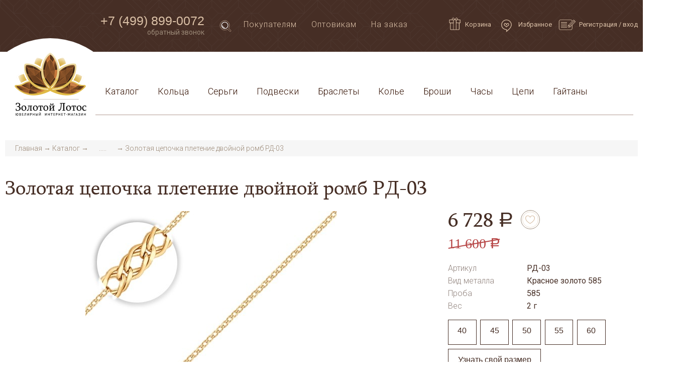

--- FILE ---
content_type: text/html; charset=UTF-8
request_url: https://lotoszolotoy.ru/zolotaya-cepochka-pletenie-dvoynoy-romb-rd-03
body_size: 21760
content:
<!DOCTYPE html>
<html lang="ru">
<head>
    <!-- Global site tag (gtag.js) - Google Analytics -->
    <script async src="https://www.googletagmanager.com/gtag/js?id=UA-108346741-1"></script>
    <script>
      window.dataLayer = window.dataLayer || [];
      function gtag(){dataLayer.push(arguments);}
      gtag('js', new Date());

      gtag('config', 'UA-108346741-1');
    </script>

    <meta name="description" content="Цепи – в магазине Золотой Лотос. Скидки до 50%. Бесплатная консультация профессионалов. Гарантия 6 месяцев. Заходите!" />
<meta property="og:title" content="Золотая цепочка плетение двойной ромб РД-03" />
<meta property="og:image" content="/uploads/catalog/products/13003_b.jpg" />
<link rel="stylesheet" type="text/css" href="/themes/main/fonts/fa/css/all.min.css" />
<link rel="stylesheet" type="text/css" href="https://cdnjs.cloudflare.com/ajax/libs/fancybox/3.0.47/jquery.fancybox.min.css" />
<link rel="stylesheet" type="text/css" href="/assets/45918cf0/css/auth.css" />
<script type="text/javascript" src="https://ajax.googleapis.com/ajax/libs/jquery/1.11.3/jquery.min.js"></script>
<script type="text/javascript" src="/assets/cba6ed19/jquery.yiiactiveform.js"></script>
<script type="text/javascript" src="/assets/cba6ed19/jquery.yii.js"></script>
<script type="text/javascript" src="https://ajax.googleapis.com/ajax/libs/jqueryui/1.12.0/jquery-ui.min.js"></script>
<script type="text/javascript" src="https://forma.tinkoff.ru/static/onlineScript.js"></script>
<script type="text/javascript" src="https://cdnjs.cloudflare.com/ajax/libs/fancybox/3.0.47/jquery.fancybox.min.js"></script>
<script type="text/javascript" src="/themes/main/js/modal.js"></script>
<script type="text/javascript">
/*<![CDATA[*/
function showMessage(title, text) {
    $('#popup-message .succes-cart-title').html(title);
    $('#popup-message .succes-cart-text').html(text.replace(/\n/g, '<br/>'));
    $('#popup-message').cmodal('open');
}
/*]]>*/
</script>
<title>Золотая цепочка плетение двойной ромб</title>
    <meta charset="utf-8">
    <link href="https://fonts.googleapis.com/css?family=Roboto:300,400,500,600" rel="stylesheet">

    <link rel="shortcut icon" type="image/png" href="/favicon.png">

    <link href="/themes/main/plugins/select/select2.css" rel="stylesheet" type="text/css">
    <link href="/themes/main/plugins/slick/slick.css" rel="stylesheet" type="text/css">
    <link href="/themes/main/css/bootstrap.css" rel="stylesheet" type="text/css">
    <link href="/themes/main/css/main.css?v1" rel="stylesheet" type="text/css">
    <link href="/themes/main/css/media.css" rel="stylesheet" type="text/css">
    <link href="/themes/main/css/fonts.css" rel="stylesheet" type="text/css">

      
    <meta name="mailru-domain" content="aDjqLIvA61W4kzTt" />
</head>
<body>
<div class="wrapper">
    <header class="header">
        <div class="wide-wrapper dropdown-parent">
            <div class="header-top-line">
                <div class="page-wrapper">
                    <div class="header-phone">
                        <p><a href="tel:+74998990072">+7 (499) 899-0072</a>
                            <span class="wt-block-wrapper">
                                <span class="wt-block">Режиим работы:<br><span>пн-пт</span> с 9:00 до 20:00<br><span>сб</span>  с 9:00 до 17:00<br><span>вс</span>  выходной</span>
                            </span>
                        </p><a href="#popup-callback" class="modal-call-js">обратный звонок</a></div>
                    <div class="search-row">
    <form action="/search" method="get">
        <a class="search-btn" href="javascript:void(0);">
            <svg version="1.1" id="Слой_1" xmlns="http://www.w3.org/2000/svg" xmlns:xlink="http://www.w3.org/1999/xlink" x="0px" y="0px" width="102.3px" height="141.7px" viewBox="0 0 102.3 141.7" style="enable-background:new 0 0 102.3 141.7;" xml:space="preserve">
                                <style type="text/css">
                                    .st0{fill:none;stroke:#D7BDA3;stroke-width:5;stroke-miterlimit:10;}
                                    .st1{fill:none;stroke:#FFFFFF;stroke-width:5;stroke-miterlimit:10;}
                                </style>
                <g>
                    <path class="st0" d="M78.5,88.5c5.1-6.9,8-15.4,8-24.6c0-23-18.6-41.6-41.6-41.6S3.3,40.9,3.3,63.9s18.6,41.6,41.6,41.6
                                        c9.2,0,17.7-3,24.5-8l19.1,19.1c0,0,4,4.6,8.8-0.2c4.5-4.6,0.9-8,0.9-8L78.5,88.5z"></path>
                    <circle class="st1" cx="44.9" cy="63.9" r="28.4"></circle>
                    <path class="st1" d="M44.9,84.6c-11.4,0-20.7-9.3-20.7-20.7"></path>
                </g>
                                </svg>
        </a>

        <input placeholder="Поиск товаров по артикулу или наименованию" id="search_product" type="text" value="" name="term" />    </form>
</div>
<ul class="header-top-menu">
    <li>
        <a class="open-dropdown-menu-js" href="javascript:void(0);">Покупателям</a>
    </li>
    <li>
        <a href="/optovikam">Оптовикам</a>
    </li>
    <li>
        <a href="/na-zakaz">На заказ</a>
    </li>
</ul>
<ul class="reg-panel">
    <li class="cart-info">
        <a href="/cart">
    <span class="reg-pan-icon">
        <svg version="1.1" id="Слой_1" xmlns="http://www.w3.org/2000/svg" xmlns:xlink="http://www.w3.org/1999/xlink" x="0px" y="0px" width="110px" height="141.7px" viewBox="0 0 110 141.7" style="enable-background:new 0 0 110 141.7;" xml:space="preserve">
            <g>
                <path d="M0.9,54.2c0-11.5,0-23,0-34.5c0.6-0.1,1.1-0.2,1.7-0.2c7.6,0,15.3,0,22.9,0c0.5,0,1,0,1.5,0c0-2.6,0-5.1,0-7.6
                    c0-0.5,0.3-1.2,0.7-1.6c2.7-2.5,5.6-4.9,8.2-7.6c1.7-1.7,3.5-2.6,5.8-2.2c0.7,0.1,1.5,0.4,1.9,0.9c3.8,4,7.6,8.1,11.4,12.2
                    c0.3,0.4,0.5,0.8,0.9,1.4c0.6-0.7,0.8-1,1.1-1.3C60.6,9.8,64.2,6,67.7,2.1c1.1-1.3,2.3-1.7,3.9-1.7c1.5,0,2.6,0.4,3.7,1.5
                    c2.9,2.7,5.9,5.4,8.9,8.1c0.8,0.7,1,1.3,1,2.3c-0.1,2.4,0,4.7,0,7.2c0.7,0,1.2,0,1.7,0c7.1,0,14.1,0,21.2,0c0.6,0,1.1,0.1,1.7,0.2
                    c0,11.5,0,23,0,34.5c-3,0-6.1,0-9,0c0.1,2.5,0.2,4.8,0.2,7c0,4.5,0,9.1,0,13.6c0,11.8,0,23.7,0,35.5c0,4.8-2.3,7.9-6.9,9.2
                    c-0.1,0-0.2,0.1-0.3,0.2c-25.7,0-51.4,0-77.1,0c-5.8-2.4-7.2-4.4-7.2-10.9c0-14.7,0-29.3,0-44c0-3.4,0.1-6.9,0.2-10.5
                    c-0.4,0-1,0-1.6,0C5.7,54.3,3.3,54.3,0.9,54.2z M44.6,23.9c0,30.2,0,60.3,0,90.4c7.2,0,14.4,0,21.5,0c0-30.2,0-60.2,0-90.4
                    C58.9,23.9,51.8,23.9,44.6,23.9z M40,54.4c-7.3,0-14.4,0-21.5,0c-2.4,0-3.4,1.3-3.4,3.9c0,17.3,0,34.7,0,52c0,2.8,1.3,4,4,4
                    c6.6,0,13.1,0,19.7,0c0.4,0,0.9,0,1.3,0C40,94.3,40,74.4,40,54.4z M70.7,114.3c0.6,0,1.1,0,1.6,0c6.3,0,12.7,0,19,0
                    c3.3,0,4.4-1.1,4.4-4.5c0-17,0-34.1,0-51.1c0-3.4-1-4.4-4.4-4.4c-6.4,0-12.8,0-19.1,0c-0.5,0-0.9,0-1.5,0.1
                    C70.7,74.4,70.7,94.3,70.7,114.3z M39,24.9c-11,0-21.8,0-32.7,0c0,8,0,16,0,23.9c10.9,0,21.8,0,32.7,0C39,40.8,39,33,39,24.9z
                     M104.4,24.9c-11,0-21.8,0-32.7,0c0,8,0,16,0,23.9c10.9,0,21.8,0,32.7,0C104.4,40.9,104.4,33,104.4,24.9z M31.4,19.5
                    c7.8,0,15.4,0,23.2,0c-4.4-4.7-8.8-9.3-13.2-14c-0.7-0.7-1.3-0.5-2,0.1c-2.5,2.2-4.9,4.5-7.4,6.7c-0.3,0.3-0.6,0.8-0.6,1.2
                    C31.3,15.4,31.4,17.3,31.4,19.5z M80.9,19.5c0-2.2,0-4.1,0-5.9c0-0.5-0.3-1-0.7-1.3c-2.3-2.2-4.7-4.3-7.1-6.4c-1.1-1-1.5-1-2.6,0.1
                    c-4,4.3-8.1,8.6-12.1,12.8c-0.2,0.2-0.4,0.5-0.6,0.7C65.6,19.5,73.2,19.5,80.9,19.5z"/>
            </g>
        </svg>
        
        </span>Корзина
</a>    </li>
    <li class="favorites-link">
        <a href="/favorites">
            <span class="reg-pan-icon">
                                <svg version="1.1" id="Слой_1" xmlns="http://www.w3.org/2000/svg"
                                     xmlns:xlink="http://www.w3.org/1999/xlink" x="0px" y="0px" width="102.3px"
                                     height="141.7px" viewBox="0 0 102.3 141.7"
                                     style="enable-background:new 0 0 102.3 141.7;" xml:space="preserve">
                                    <g>
                                        <path d="M101.5,73.4c-0.4,1.8-0.7,3.7-1.1,5.5c-2,8.4-6.1,15.7-11.1,22.6c-8.6,11.9-19.2,21.8-30.6,31c-3.4,2.7-6.9,5.3-10.3,7.9
                                            c-0.4,0.3-0.8,0.5-1.5,1c1.4-7.1,2.8-13.8,4.1-20.8c-1.9-0.3-3.7-0.6-5.5-1c-11.1-2.3-21.3-6.5-29.9-14.1
                                            C6.7,97.6,2.1,87.6,0.9,75.9c0-0.5-0.2-1-0.3-1.4c0-2.8,0-5.6,0-8.4c0.1-0.4,0.2-0.8,0.3-1.1c2-20.6,16.9-38.1,36.9-43.4
                                            c3.1-0.8,6.3-1.2,9.5-1.8c2.6,0,5.2,0,7.8,0c0.3,0.1,0.7,0.2,1,0.3c21.8,2.2,39.6,18.1,44.2,39.5c0.5,2.3,0.8,4.6,1.2,6.9
                                            C101.5,68.8,101.5,71.1,101.5,73.4z M55.9,127.1c0.6-0.5,1-0.7,1.3-1c5.4-4.9,10.9-9.8,16.1-14.9c6.2-6.2,11.6-13,16-20.6
                                            c4.8-8.5,7.2-17.3,5.7-27.2c-3.9-25.1-28.8-42.2-53.5-36.5c-21.5,5-36,24.2-34.7,46.3c0.8,14.9,7.8,26.2,20.8,33.6
                                            c4.4,2.5,9,4.5,13.9,5.7c3.8,0.9,7.7,1.6,11.5,2.3c3,0.6,4.2,2.1,4.2,5.1c0,0.9-0.2,1.8-0.4,2.6C56.6,124,56.3,125.4,55.9,127.1z"
                                            />
                                        <path d="M51.2,62.2c0.7-1.1,1.4-2.2,2.1-3.2c3.4-4.4,8.7-6.3,13.6-4.9c4.9,1.4,8.3,5.8,9.2,11.3c0.9,6-1.2,10.6-6,13.9
                                            c-2.2,1.5-4.5,2.9-6.8,4.3c-4.8,3-9.1,6.6-12.2,11.5c-2.8-4.7-6.8-8-11.3-10.8c-2.9-1.8-5.9-3.5-8.7-5.6c-9.1-6.8-5-20.7,2-24
                                            c5-2.4,10.9-1.3,14.9,3.2C49.2,59.2,50.2,60.8,51.2,62.2z M51.1,85.5c0.3-0.2,0.5-0.4,0.7-0.5c3.4-2.5,6.8-5.1,10.3-7.6
                                            c1.5-1.1,3.1-2,4.6-3c3.3-2.2,4.2-5.2,3.4-9c-0.9-3.8-3.6-6.1-7-5.7c-2.4,0.3-4.2,1.6-5.4,3.6c-0.8,1.3-1.5,2.8-2.1,4.3
                                            c-1.4,3.2-2.8,6.3-4.3,9.7c-0.3-0.7-0.6-1.2-0.8-1.7c-1.5-3.4-2.9-6.8-4.6-10.1c-0.8-1.6-1.8-3.2-3.1-4.3c-3.2-3-7.8-2.1-9.6,1.9
                                            c-2.3,5.1-1.6,8.8,2.6,11.7c0.7,0.5,1.3,0.9,2,1.3C42.4,78.9,47.3,81.4,51.1,85.5z"/>
                                    </g>
                                </svg>
                                <span class="quant-counter" style="display:none;">0</span>
                            </span>
            Избранное</a>
    </li>
                        <li>
                                <span class="reg-pan-icon">
                                    <svg version="1.1" id="Слой_1" xmlns="http://www.w3.org/2000/svg"
                                         xmlns:xlink="http://www.w3.org/1999/xlink" x="0px" y="0px" width="164.3px"
                                         height="141.7px" viewBox="0 0 164.3 141.7"
                                         style="enable-background:new 0 0 164.3 141.7;" xml:space="preserve">
                                        <g>
                                            <path d="M117.6,119.8c-34.3,0-68.5,0-102.8,0c-0.1-0.1-0.3-0.1-0.4-0.2c-6.5-1.1-10.8-4.8-12.9-11.1c-0.3-0.9-0.5-1.9-0.7-2.9
                                                c0-23.7,0-47.4,0-71c0.1-0.2,0.1-0.4,0.2-0.7c1.2-7.7,7.8-13.4,15.6-13.4c33.1,0,66.3,0,99.4,0c7.1,0,13.2,4.7,15.2,11.5
                                                c0.1,0.3,0.2,0.5,0.3,1c4.3-4.3,8.6-8.6,12.7-12.7c6.6,6.6,13.1,13.1,19.7,19.7c-0.2,0.2-0.6,0.4-0.9,0.7
                                                c-10.2,10.2-20.4,20.4-30.7,30.6c-0.5,0.5-0.6,0.9-0.6,1.5c0,10.4,0,20.8,0,31.1c0,6.9-4.5,12.9-11,15
                                                C119.6,119.3,118.6,119.5,117.6,119.8z M88,76.1c0,0,26.4-26.1,39.1-38.8c0.5-0.5,0.7-1,0.6-1.6c-0.3-6.2-5.6-11.1-11.9-11.1
                                                c-33.1,0-66.1,0-99.2,0c-6.6,0-11.9,5.3-11.9,11.9c0,22.5,0,45,0,67.5c0,6.6,5.3,11.9,11.9,11.9c33,0,66.1,0,99.1,0
                                                c6.7,0,12-5.3,12-12c0-9,0-17.9,0-26.9c0-0.3,0-0.5-0.1-1.2c-6.8,6.8-20,20-20,20H90.9l-2.7-2.7L88,76.1z M102,78.9
                                                c15.9-15.9,31.7-31.7,47.5-47.5c-1.8-1.8-3.6-3.6-5.4-5.4c-15.8,15.8-31.7,31.7-47.5,47.5C98.4,75.3,100.3,77.1,102,78.9z
                                                 M152.7,34.5C136.8,50.4,121,66.2,105.2,82c1.7,1.7,3.5,3.5,5.3,5.3c15.8-15.8,31.7-31.7,47.5-47.5C156.2,38,154.4,36.2,152.7,34.5
                                                z M91.9,89.5l2.7,2.6l11.9-0.7L92.7,77.6L91.9,89.5z"/>
                                            <path
                                                d="M20.6,48.3c0-1.3,0-2.6,0-3.9c19.8,0,39.6,0,59.4,0c0,1.3,0,2.5,0,3.9C60.2,48.3,40.5,48.3,20.6,48.3z"/>
                                            <path
                                                d="M20.6,60.2c0-1.3,0-2.6,0-3.9c19.8,0,39.6,0,59.4,0c0,1.2,0,2.5,0,3.9C60.2,60.2,40.5,60.2,20.6,60.2z"/>
                                            <path
                                                d="M20.6,72.1c0-1.3,0-2.5,0-3.8c19.8,0,39.6,0,59.4,0c0,1.2,0,2.5,0,3.8C60.2,72.1,40.5,72.1,20.6,72.1z"/>
                                            <path
                                                d="M80,80.2c0,1.3,0,2.5,0,3.8c-19.8,0-39.6,0-59.4,0c0-1.3,0-2.5,0-3.8C40.4,80.2,60.2,80.2,80,80.2z"/>
                                            <path
                                                d="M20.6,92c19.8,0,39.6,0,59.4,0c0,1.3,0,2.6,0,3.9c-19.8,0-39.6,0-59.4,0C20.6,94.7,20.6,93.4,20.6,92z"/>
                                        </g>
                                    </svg>
                                </span>
                <span><a href="#popup-register" class="modal-call-js d-reg-links">Регистрация</a> / <a
                        href="#popup-login" class="modal-call-js d-reg-links">вход</a>
                    <span class="wt-block-two-wrapper">
                        <span class="wt-block-two">Войдя на сайт, вы получаете доступ к вашему личному кабинету. В нем вы найдете избранные изделия, историю Ваших заказов и многое другое.</span>
                    </span>
                </span>
            </li>
            </ul>
                </div>
            </div>
            <div class="header-bot-line">
                <div class="page-wrapper">
                    <div class="logo-panel">
                        <a href="/"><img src="/themes/main/images/logo.png" alt=""/></a>
                    </div>
                    <ul class="dropdown-menu" id="yw0">
<li><a href="/news">Статьи</a></li><li><a href="/voprosy-i-otvety">Доставка</a></li><li><a href="/bonusy-i-programmy">Оплата</a></li><li><a href="/garantiya-kachestva">Гарантия и возврат товара</a></li><li><a href="/pokupatelyam/usloviya-predostavleniya-kredita">Условия предоставления кредита</a></li><li><a href="/upakovka-v-podarok">Подарочная упаковка</a></li><li><a href="/pokupatelyam/usloviya-prodazhi">Договор оферты</a></li><li><a href="/obratnaya-svyaz">Политика обработки ПД</a></li><li><a href="/pokupatelyam/kontakty">Контакты</a></li><li><a href="/otzyvy">Отзывы</a></li></ul>                    <ul class="header-bot-menu main-menu" id="yw1">
<li><a href="/catalog">Каталог</a></li>
<li data-id="1"><a href="/kolca">Кольца</a></li>
<li data-id="10"><a href="/sergi">Серьги</a></li>
<li data-id="18"><a href="/podveski">Подвески</a></li>
<li data-id="28"><a href="/braslety">Браслеты</a></li>
<li data-id="27"><a href="/kole">Колье</a></li>
<li data-id="33"><a href="/broshi">Броши</a></li>
<li data-id="78"><a href="/chasy">Часы</a></li>
<li data-id="25"><a href="/cepi">Цепи</a></li>
<li data-id="77"><a href="/gaytany">Гайтаны</a></li>
</ul>                </div>
            </div>
        </div>
    </header>
    <div id="rolldown-header" class="rolldown-header-wrap dropdown-parent">
        <div class="rolldown-header-top">
            <div class="page-wrapper">
                <div class="logo-panel">
                    <a href="/">
                        <img src="/themes/main/images/logo.png" alt="">
                    </a>
                </div>
                <div class="search-row">
    <form action="/search" method="get">
        <a class="search-btn" href="javascript:void(0);">
            <svg version="1.1" id="Слой_1" xmlns="http://www.w3.org/2000/svg" xmlns:xlink="http://www.w3.org/1999/xlink" x="0px" y="0px" width="102.3px" height="141.7px" viewBox="0 0 102.3 141.7" style="enable-background:new 0 0 102.3 141.7;" xml:space="preserve">
                                <style type="text/css">
                                    .st0{fill:none;stroke:#D7BDA3;stroke-width:5;stroke-miterlimit:10;}
                                    .st1{fill:none;stroke:#FFFFFF;stroke-width:5;stroke-miterlimit:10;}
                                </style>
                <g>
                    <path class="st0" d="M78.5,88.5c5.1-6.9,8-15.4,8-24.6c0-23-18.6-41.6-41.6-41.6S3.3,40.9,3.3,63.9s18.6,41.6,41.6,41.6
                                        c9.2,0,17.7-3,24.5-8l19.1,19.1c0,0,4,4.6,8.8-0.2c4.5-4.6,0.9-8,0.9-8L78.5,88.5z"></path>
                    <circle class="st1" cx="44.9" cy="63.9" r="28.4"></circle>
                    <path class="st1" d="M44.9,84.6c-11.4,0-20.7-9.3-20.7-20.7"></path>
                </g>
                                </svg>
        </a>

        <input placeholder="Поиск товаров по артикулу или наименованию" id="search_product" type="text" value="" name="term" />    </form>
</div>
<ul class="header-top-menu">
    <li>
        <a class="open-dropdown-menu-js" href="javascript:void(0);">Покупателям</a>
    </li>
    <li>
        <a href="/optovikam">Оптовикам</a>
    </li>
    <li>
        <a href="/na-zakaz">На заказ</a>
    </li>
</ul>
<ul class="reg-panel">
    <li class="cart-info">
        <a href="/cart">
    <span class="reg-pan-icon">
        <svg version="1.1" id="Слой_1" xmlns="http://www.w3.org/2000/svg" xmlns:xlink="http://www.w3.org/1999/xlink" x="0px" y="0px" width="110px" height="141.7px" viewBox="0 0 110 141.7" style="enable-background:new 0 0 110 141.7;" xml:space="preserve">
            <g>
                <path d="M0.9,54.2c0-11.5,0-23,0-34.5c0.6-0.1,1.1-0.2,1.7-0.2c7.6,0,15.3,0,22.9,0c0.5,0,1,0,1.5,0c0-2.6,0-5.1,0-7.6
                    c0-0.5,0.3-1.2,0.7-1.6c2.7-2.5,5.6-4.9,8.2-7.6c1.7-1.7,3.5-2.6,5.8-2.2c0.7,0.1,1.5,0.4,1.9,0.9c3.8,4,7.6,8.1,11.4,12.2
                    c0.3,0.4,0.5,0.8,0.9,1.4c0.6-0.7,0.8-1,1.1-1.3C60.6,9.8,64.2,6,67.7,2.1c1.1-1.3,2.3-1.7,3.9-1.7c1.5,0,2.6,0.4,3.7,1.5
                    c2.9,2.7,5.9,5.4,8.9,8.1c0.8,0.7,1,1.3,1,2.3c-0.1,2.4,0,4.7,0,7.2c0.7,0,1.2,0,1.7,0c7.1,0,14.1,0,21.2,0c0.6,0,1.1,0.1,1.7,0.2
                    c0,11.5,0,23,0,34.5c-3,0-6.1,0-9,0c0.1,2.5,0.2,4.8,0.2,7c0,4.5,0,9.1,0,13.6c0,11.8,0,23.7,0,35.5c0,4.8-2.3,7.9-6.9,9.2
                    c-0.1,0-0.2,0.1-0.3,0.2c-25.7,0-51.4,0-77.1,0c-5.8-2.4-7.2-4.4-7.2-10.9c0-14.7,0-29.3,0-44c0-3.4,0.1-6.9,0.2-10.5
                    c-0.4,0-1,0-1.6,0C5.7,54.3,3.3,54.3,0.9,54.2z M44.6,23.9c0,30.2,0,60.3,0,90.4c7.2,0,14.4,0,21.5,0c0-30.2,0-60.2,0-90.4
                    C58.9,23.9,51.8,23.9,44.6,23.9z M40,54.4c-7.3,0-14.4,0-21.5,0c-2.4,0-3.4,1.3-3.4,3.9c0,17.3,0,34.7,0,52c0,2.8,1.3,4,4,4
                    c6.6,0,13.1,0,19.7,0c0.4,0,0.9,0,1.3,0C40,94.3,40,74.4,40,54.4z M70.7,114.3c0.6,0,1.1,0,1.6,0c6.3,0,12.7,0,19,0
                    c3.3,0,4.4-1.1,4.4-4.5c0-17,0-34.1,0-51.1c0-3.4-1-4.4-4.4-4.4c-6.4,0-12.8,0-19.1,0c-0.5,0-0.9,0-1.5,0.1
                    C70.7,74.4,70.7,94.3,70.7,114.3z M39,24.9c-11,0-21.8,0-32.7,0c0,8,0,16,0,23.9c10.9,0,21.8,0,32.7,0C39,40.8,39,33,39,24.9z
                     M104.4,24.9c-11,0-21.8,0-32.7,0c0,8,0,16,0,23.9c10.9,0,21.8,0,32.7,0C104.4,40.9,104.4,33,104.4,24.9z M31.4,19.5
                    c7.8,0,15.4,0,23.2,0c-4.4-4.7-8.8-9.3-13.2-14c-0.7-0.7-1.3-0.5-2,0.1c-2.5,2.2-4.9,4.5-7.4,6.7c-0.3,0.3-0.6,0.8-0.6,1.2
                    C31.3,15.4,31.4,17.3,31.4,19.5z M80.9,19.5c0-2.2,0-4.1,0-5.9c0-0.5-0.3-1-0.7-1.3c-2.3-2.2-4.7-4.3-7.1-6.4c-1.1-1-1.5-1-2.6,0.1
                    c-4,4.3-8.1,8.6-12.1,12.8c-0.2,0.2-0.4,0.5-0.6,0.7C65.6,19.5,73.2,19.5,80.9,19.5z"/>
            </g>
        </svg>
        
        </span>Корзина
</a>    </li>
    <li class="favorites-link">
        <a href="/favorites">
            <span class="reg-pan-icon">
                                <svg version="1.1" id="Слой_1" xmlns="http://www.w3.org/2000/svg"
                                     xmlns:xlink="http://www.w3.org/1999/xlink" x="0px" y="0px" width="102.3px"
                                     height="141.7px" viewBox="0 0 102.3 141.7"
                                     style="enable-background:new 0 0 102.3 141.7;" xml:space="preserve">
                                    <g>
                                        <path d="M101.5,73.4c-0.4,1.8-0.7,3.7-1.1,5.5c-2,8.4-6.1,15.7-11.1,22.6c-8.6,11.9-19.2,21.8-30.6,31c-3.4,2.7-6.9,5.3-10.3,7.9
                                            c-0.4,0.3-0.8,0.5-1.5,1c1.4-7.1,2.8-13.8,4.1-20.8c-1.9-0.3-3.7-0.6-5.5-1c-11.1-2.3-21.3-6.5-29.9-14.1
                                            C6.7,97.6,2.1,87.6,0.9,75.9c0-0.5-0.2-1-0.3-1.4c0-2.8,0-5.6,0-8.4c0.1-0.4,0.2-0.8,0.3-1.1c2-20.6,16.9-38.1,36.9-43.4
                                            c3.1-0.8,6.3-1.2,9.5-1.8c2.6,0,5.2,0,7.8,0c0.3,0.1,0.7,0.2,1,0.3c21.8,2.2,39.6,18.1,44.2,39.5c0.5,2.3,0.8,4.6,1.2,6.9
                                            C101.5,68.8,101.5,71.1,101.5,73.4z M55.9,127.1c0.6-0.5,1-0.7,1.3-1c5.4-4.9,10.9-9.8,16.1-14.9c6.2-6.2,11.6-13,16-20.6
                                            c4.8-8.5,7.2-17.3,5.7-27.2c-3.9-25.1-28.8-42.2-53.5-36.5c-21.5,5-36,24.2-34.7,46.3c0.8,14.9,7.8,26.2,20.8,33.6
                                            c4.4,2.5,9,4.5,13.9,5.7c3.8,0.9,7.7,1.6,11.5,2.3c3,0.6,4.2,2.1,4.2,5.1c0,0.9-0.2,1.8-0.4,2.6C56.6,124,56.3,125.4,55.9,127.1z"
                                            />
                                        <path d="M51.2,62.2c0.7-1.1,1.4-2.2,2.1-3.2c3.4-4.4,8.7-6.3,13.6-4.9c4.9,1.4,8.3,5.8,9.2,11.3c0.9,6-1.2,10.6-6,13.9
                                            c-2.2,1.5-4.5,2.9-6.8,4.3c-4.8,3-9.1,6.6-12.2,11.5c-2.8-4.7-6.8-8-11.3-10.8c-2.9-1.8-5.9-3.5-8.7-5.6c-9.1-6.8-5-20.7,2-24
                                            c5-2.4,10.9-1.3,14.9,3.2C49.2,59.2,50.2,60.8,51.2,62.2z M51.1,85.5c0.3-0.2,0.5-0.4,0.7-0.5c3.4-2.5,6.8-5.1,10.3-7.6
                                            c1.5-1.1,3.1-2,4.6-3c3.3-2.2,4.2-5.2,3.4-9c-0.9-3.8-3.6-6.1-7-5.7c-2.4,0.3-4.2,1.6-5.4,3.6c-0.8,1.3-1.5,2.8-2.1,4.3
                                            c-1.4,3.2-2.8,6.3-4.3,9.7c-0.3-0.7-0.6-1.2-0.8-1.7c-1.5-3.4-2.9-6.8-4.6-10.1c-0.8-1.6-1.8-3.2-3.1-4.3c-3.2-3-7.8-2.1-9.6,1.9
                                            c-2.3,5.1-1.6,8.8,2.6,11.7c0.7,0.5,1.3,0.9,2,1.3C42.4,78.9,47.3,81.4,51.1,85.5z"/>
                                    </g>
                                </svg>
                                <span class="quant-counter" style="display:none;">0</span>
                            </span>
            Избранное</a>
    </li>
                        <li>
                                <span class="reg-pan-icon">
                                    <svg version="1.1" id="Слой_1" xmlns="http://www.w3.org/2000/svg"
                                         xmlns:xlink="http://www.w3.org/1999/xlink" x="0px" y="0px" width="164.3px"
                                         height="141.7px" viewBox="0 0 164.3 141.7"
                                         style="enable-background:new 0 0 164.3 141.7;" xml:space="preserve">
                                        <g>
                                            <path d="M117.6,119.8c-34.3,0-68.5,0-102.8,0c-0.1-0.1-0.3-0.1-0.4-0.2c-6.5-1.1-10.8-4.8-12.9-11.1c-0.3-0.9-0.5-1.9-0.7-2.9
                                                c0-23.7,0-47.4,0-71c0.1-0.2,0.1-0.4,0.2-0.7c1.2-7.7,7.8-13.4,15.6-13.4c33.1,0,66.3,0,99.4,0c7.1,0,13.2,4.7,15.2,11.5
                                                c0.1,0.3,0.2,0.5,0.3,1c4.3-4.3,8.6-8.6,12.7-12.7c6.6,6.6,13.1,13.1,19.7,19.7c-0.2,0.2-0.6,0.4-0.9,0.7
                                                c-10.2,10.2-20.4,20.4-30.7,30.6c-0.5,0.5-0.6,0.9-0.6,1.5c0,10.4,0,20.8,0,31.1c0,6.9-4.5,12.9-11,15
                                                C119.6,119.3,118.6,119.5,117.6,119.8z M88,76.1c0,0,26.4-26.1,39.1-38.8c0.5-0.5,0.7-1,0.6-1.6c-0.3-6.2-5.6-11.1-11.9-11.1
                                                c-33.1,0-66.1,0-99.2,0c-6.6,0-11.9,5.3-11.9,11.9c0,22.5,0,45,0,67.5c0,6.6,5.3,11.9,11.9,11.9c33,0,66.1,0,99.1,0
                                                c6.7,0,12-5.3,12-12c0-9,0-17.9,0-26.9c0-0.3,0-0.5-0.1-1.2c-6.8,6.8-20,20-20,20H90.9l-2.7-2.7L88,76.1z M102,78.9
                                                c15.9-15.9,31.7-31.7,47.5-47.5c-1.8-1.8-3.6-3.6-5.4-5.4c-15.8,15.8-31.7,31.7-47.5,47.5C98.4,75.3,100.3,77.1,102,78.9z
                                                 M152.7,34.5C136.8,50.4,121,66.2,105.2,82c1.7,1.7,3.5,3.5,5.3,5.3c15.8-15.8,31.7-31.7,47.5-47.5C156.2,38,154.4,36.2,152.7,34.5
                                                z M91.9,89.5l2.7,2.6l11.9-0.7L92.7,77.6L91.9,89.5z"/>
                                            <path
                                                d="M20.6,48.3c0-1.3,0-2.6,0-3.9c19.8,0,39.6,0,59.4,0c0,1.3,0,2.5,0,3.9C60.2,48.3,40.5,48.3,20.6,48.3z"/>
                                            <path
                                                d="M20.6,60.2c0-1.3,0-2.6,0-3.9c19.8,0,39.6,0,59.4,0c0,1.2,0,2.5,0,3.9C60.2,60.2,40.5,60.2,20.6,60.2z"/>
                                            <path
                                                d="M20.6,72.1c0-1.3,0-2.5,0-3.8c19.8,0,39.6,0,59.4,0c0,1.2,0,2.5,0,3.8C60.2,72.1,40.5,72.1,20.6,72.1z"/>
                                            <path
                                                d="M80,80.2c0,1.3,0,2.5,0,3.8c-19.8,0-39.6,0-59.4,0c0-1.3,0-2.5,0-3.8C40.4,80.2,60.2,80.2,80,80.2z"/>
                                            <path
                                                d="M20.6,92c19.8,0,39.6,0,59.4,0c0,1.3,0,2.6,0,3.9c-19.8,0-39.6,0-59.4,0C20.6,94.7,20.6,93.4,20.6,92z"/>
                                        </g>
                                    </svg>
                                </span>
                <span><a href="#popup-register" class="modal-call-js d-reg-links">Регистрация</a> / <a
                        href="#popup-login" class="modal-call-js d-reg-links">вход</a>
                    <span class="wt-block-two-wrapper">
                        <span class="wt-block-two">Войдя на сайт, вы получаете доступ к вашему личному кабинету. В нем вы найдете избранные изделия, историю Ваших заказов и многое другое.</span>
                    </span>
                </span>
            </li>
            </ul>
            </div>
        </div>
        <div class="rolldown-header-bot">
            <div class="page-wrapper">
                <ul class="dropdown-menu" id="yw2">
<li><a href="/voprosy-i-otvety">Доставка</a></li><li><a href="/garantiya-kachestva">Гарантия и возврат товара</a></li><li><a href="/upakovka-v-podarok">Подарочная упаковка</a></li><li><a href="/obratnaya-svyaz">Политика обработки ПД</a></li><li><a href="/otzyvy">Отзывы</a></li><li><a href="/bonusy-i-programmy">Оплата</a></li><li><a href="/news">Статьи</a></li></ul>                <ul class="main-menu-rolldown main-menu" id="yw3">
<li><a href="/catalog">Каталог</a></li>
<li data-id="1"><a href="/kolca">Кольца</a></li>
<li data-id="10"><a href="/sergi">Серьги</a></li>
<li data-id="18"><a href="/podveski">Подвески</a></li>
<li data-id="28"><a href="/braslety">Браслеты</a></li>
<li data-id="27"><a href="/kole">Колье</a></li>
<li data-id="33"><a href="/broshi">Броши</a></li>
<li data-id="78"><a href="/chasy">Часы</a></li>
<li data-id="25"><a href="/cepi">Цепи</a></li>
<li data-id="77"><a href="/gaytany">Гайтаны</a></li>
</ul>            </div>
        </div>
    </div>

    

<div class="page-wrapper">
    <div class="breadcrumbs-panel">
        <div class="breadcrumbs" style="">
<a href="/">Главная</a> → <a href="/catalog">Каталог</a> → <span class="link-hider"><span class="dots">.....</span><span class="hidden-links"><a href="/cepi">Цепи</a> → <a href="/cepi/dvoynoy-romb">Цепи двойной ромб</a> → <a href="/cepi/dvoynoy-romb/zolotoy-lotos">Цепи двойной ромб Золотой Лотос</a> → <a href="/cepi/dvoynoy-romb/zolotoy-lotos/krasnoe-zoloto-585">Цепи двойной ромб Золотой Лотос из красного золота 585</a></span></span> → <span>Золотая цепочка плетение двойной ромб РД-03</span></div>            </div>
</div>


    <div class="content-main-panel cat-item-cont product-page">
        <div class="page-wrapper">
            <h1>Золотая цепочка плетение двойной ромб РД-03</h1>
            <div class="item-picture-descrip-panel">
                <div class="item-photo-panel">
                    <div class="con-carousel-block item-con-carousel sync-carousels">
                                                                            <div class="sync-main project-carousel">
                                                                <div class="item">
                                    <a class="fancy" data-fancybox="images" href="/uploads/catalog/products/13003_o.jpg"><img src="/uploads/catalog/products/13003_b.jpg" alt="" /></a>                                </div>
                                                                                                                                
                            </div>
                                            </div>
                </div>

                <div class="info-tab-panel">
                    <div class="stock-carousel-switch-row info-tab-control-panel">
                                                                            <a class="stock-link-switch" href="javascript:void(0);">Бирка
                                <div class="decor-bg"></div>
                            </a>
                            <a class="stock-link-switch" href="javascript:void(0);">О бренде
                                <div class="decor-bg"></div>
                            </a>
                                                <a class="stock-link-switch" href="javascript:void(0);">Доставка
                            <div class="decor-bg"></div>
                        </a>
                        <a class="stock-link-switch" href="javascript:void(0);">Оплата
                            <div class="decor-bg"></div>
                        </a>
                        <a class="stock-link-switch" href="javascript:void(0);">Гарантия
                            <div class="decor-bg"></div>
                        </a>
                    </div>
                    <div class="info-tab-content-panel tabs">
                                                                            <div class="info-tab-content-block info-spec-block">
                                <div class="info-tab-content-block text-wrapper">
                                    <p><span style="font-size: 1.2em;"><strong><img src="/themes/backend/kcfinder-3.12/upload/files/1%D0%B0.jpg" alt="" width="201" height="300" /> <img src="/themes/backend/kcfinder-3.12/upload/files/2.jpg" alt="" width="201" height="300" /><br /></strong></span></p>
<p><span style="font-size: 1.2em;"><strong>&nbsp;</strong></span></p>
<p><span style="font-size: 1.2em;"><strong>Бирка на ювелирном украшении</strong> &ndash; это официальный сертификат (паспорт) изготовителя, который крепится с помощью нити и свинцовой пломбы. Только опломбированная бирка с изделием гарантируют соответствие приобретаемого ювелирного украшения характеристикам заявленным производителем.</span></p>
<p><span style="font-size: 1.2em;"><span style="text-decoration: underline;">В соответствии с законодательством РФ на бирке обязательно должна присутствовать следующая информация:</span> </span><br /><span style="font-size: 1.2em;">1 - Наименование и проба драгоценного металла. </span><br /><span style="font-size: 1.2em;">2 - Наименование изделия.</span><br /><span style="font-size: 1.2em;">3 - Артикул - цифровое или буквенное обозначение для кодирования изделия (обозначения артикула на бирке изделия не является обязательным требованием). </span><br /><span style="font-size: 1.2em;">4 - Масса изделия в граммах.</span><br /><span style="font-size: 1.2em;">5 - Цена изделия.</span><br /><span style="font-size: 1.2em;">6 - Размер изделия.</span><br /><span style="font-size: 1.2em;">7 - Наименования материала вставки,характеристика вставки.</span><br /><span style="font-size: 1.2em;">8 - Наименование предприятия изготовителя и его местонахождение.</span></p>                                </div>
                            </div>
                            <div class="info-tab-content-block info-spec-block">
                                                                <div class="info-spec-text-block text-wrapper">
                                                                    </div>
                            </div>
                            <div class="info-tab-content-block text-wrapper">
                                <ul>
<li><span style="font-size: 1.2em;">Сумма заказа составила <strong>5000 рублей или более - доставка</strong> для Вас организуется совершенно <strong>БЕСПЛАТНО </strong>в любой регион Российской Федерации. </span></li>
<li><span style="font-size: 1.2em;">Также доставка осуществляется в страны ближнего зарубежья: Казахстан, Армения, Киргизия. Без наложенного платежа (в этом случае доступен один способ оплаты - онлайн)&nbsp;</span></li>
<li><span style="font-size: 1.2em;">Сумма заказа составила <strong>до 5000 рублей, стоимость доставки 500 рублей</strong> и прибавляется к стоимости вашего заказа.</span></li>
</ul>
<p><strong><span style="text-decoration: underline;">Доставка осуществляется</span></strong>:</p>
<table style="height: 190px; width: 794px;" border="0" cellspacing="0" cellpadding="0">
<tbody>
<tr>
<td valign="top" width="414">
<ul>
<li>
<p><span style="font-size: 1.2em;">Почтой России (до ближайшего почтового отделения, закрепленного по вашему адресу)</span></p>
</li>
</ul>
</td>
<td valign="top" width="224">&nbsp; &nbsp; &nbsp;<img src="/uploads/images/pochtaRF.jpg" alt="" width="203" height="50" /></td>
</tr>
<tr>
<td valign="top" width="414">
<ul>
<li>
<p><span style="font-size: 1.2em;">Специализированной курьерской службой (прямо до дома или до отделения этой службы по вашему желанию)</span></p>
</li>
</ul>
</td>
<td valign="top" width="224">
<p>&nbsp; &nbsp; &nbsp;<img src="/themes/backend/kcfinder-3.12/upload/files/dpd.png" alt="" width="191" height="85" /></p>
</td>
</tr>
<tr>
<td valign="top" width="414">
<ul>
<li>
<p><span style="font-size: 1.2em;">Курьерской международной службой EMS (до ближайшего почтового отделения, закрепленного по вашему адресу)</span></p>
</li>
</ul>
</td>
<td valign="top" width="224">&nbsp; &nbsp; &nbsp;&nbsp;<img src="/uploads/images/EMS.jpg" alt="" width="205" height="45" /></td>
</tr>
</tbody>
</table>
<p><span style="text-decoration: underline;"><strong><span style="text-decoration-line: underline;">При получении посылки вы можете проверить комплектность (содержимое) посылки, осуществить примерку до её оплаты!&nbsp;</span></strong></span></p>
<p><strong>Интернет-магазин полностью несет ответственность за доставку вашего заказа.</strong></p>
<p><strong> Ваша посылка застрахована!</strong></p>                            </div>
                            <div class="info-tab-content-block text-wrapper">
                                <h3 style="text-align: center;"><strong>Выбери свой вариант оплаты заказа:</strong></h3>
<p><strong>ЦЕНА В КАРТОЧКЕ ТОВАРА УКАЗАНА ПРИ СПОСОБЕ - ОНЛАЙН ОПЛАТА.&nbsp;</strong></p>
<p><span style="text-decoration: underline;"><strong>1. ОНЛАЙН ПОЛНАЯ ОПЛАТА 100% вашего заказа.</strong></span></p>
<p>Выбрав этот вариант оплаты, вы переходите на страницу ЮКасса (платежный сервис для обработки онлай переводов), выбираете удобный способ платежа<span style="font-size: 1em;">. Передача этих сведений производится с соблюдением всех необходимых мер безопасности. Конфиденциальная информация идёт по безопасному протоколу HTTPS. Данные магазина и клиента передаются в зашифрованном виде. Информация, которая передаётся обратно, тоже зашифрована.</span></p>
<p>После подтверждения оплаты, сумма с вашей карты не списывается! Она холодируется и ждет подтверждения с нашей стороны о проведении операции!</p>
<p>Далее менеджер созванивается с вами и уточняет все детали заказа.</p>
<p>После оформления посылки, мы подтверждаем операцию эквайринга и высылаем вам кассовый чек.</p>
<p>После отправления посылки к вам на любой месенжер или sms-сообщением приходит информация о доставке (сроки, адрес доставки).&nbsp;&nbsp;</p>
<p style="text-align: left;">Если по каким-либо причинам вам не подошло изделие вы можете отказатся от приобретения товара. В этом случае вы пишете заявление о возврате на имя продавца и пересылка (оформление), транспортировка посылки&nbsp; осуществляется за ваш счет.</p>
<p style="text-align: left;"><span style="text-decoration: underline;"><strong>2. ОПЛАТА ПРИ ПОЛУЧЕНИИ.</strong>&nbsp;</span></p>
<p style="text-align: left;">Выбрав этот вариант оплаты, сумма заказа увеличивается на 3%!</p>
<p style="text-align: left;">После оформления и отправления посылки к вам на любой месенжер или sms-сообщением приходит информация о доставке (сроки, адрес доставки).</p>
<p style="text-align: left;">Получив посылку, в присутствии курьера (он несет материальную ответственность) вы её вскрываете, осматриваете изделия, совершаете примерку, после этого оплачиваете либо банковской картой, либо наличными.</p>
<p style="text-align: left;">Курьер выдает кассовый чек.</p>
<p style="text-align: left;">Если по каким-либо причинам вам не подошло изделие вы можете отказатся от приобретения товара. Возврат товара курьер оформляет самостоятельно за наш счет.</p>                            </div>
                            <div class="info-tab-content-block text-wrapper">
                                <p><span style="font-size: 1em;"><strong>ГАРАНТИЙНЫЙ СРОК</strong></span></p>
<ul>
<li>Ювелирный интернет-магазин ЗОЛОТОЙ ЛОТОС устанавливает шестимесячный гарантийный срок со дня продажи (передачи Товара Покупателю). Бланк гарантии прилагается к каждому изделию. На бланке имеется дата выдачи гарантии, а также подпись и печать руководителя компании.</li>
<li>Гарантия не распространяется на дефекты, образовавшиеся в результате: механических повреждений (царапин, разрывов, потертостей и т. д.); воздействия экстремальных температур, растворителей, кислот, воды; неправильного использования (эксплуатации); естественного износа.</li>
<li>Покупатель вправе отказаться от Товара/отменить Заказ в любое время до его передачи.</li>
</ul>
<p><strong>ВОЗВРАТ ТОВАРА</strong></p>
<ul>
<li>Возврат Товара ненадлежащего качества возможен в течение гарантийного срока в случае, если сохранены его товарный вид, потребительские свойства с не поврежденными клеймами производителя и Инспекции пробирного надзора Российской государственной пробирной палаты, наличие бирки изготовителя, а также документ подтверждающий факт и условия покупки указанного Товара у Продавца.</li>
<li>При возврате Товара от Покупателя Продавец, в случае необходимости, производит проверку качества Товара. В случае спора о причинах возникновения недостатков Товара Продавец производит его экспертизу. Если в результате экспертизы Товара установлено, что его недостатки возникли вследствие обстоятельств, за которые не отвечает Продавец, Покупатель обязан возместить Продавцу расходы на проведение экспертизы, а также связанные с ее проведением расходы на хранение и транспортировку.</li>
</ul>                            </div>
                                            </div>
                </div>
                <p class="note">При оформлении Кредита, либо при онлайн оплате уточните наличие товара на складе у
                    менеджера</p>
            </div>
            <div id="sticker" class="slide-price-panel-wrapper">
                <div class="slide-price-panel">
<!--                    --><!--                        <div class="warning" style="margin: 20px 0;">-->
<!--                            <i class="fas fa-exclamation-triangle"></i> Внимание!<br/><br/> При добавлении товара в-->
<!--                            корзину опции онлайн-оплаты и частичной предоплаты будут недоступны!-->
<!--                        </div>-->
<!--                    -->                    <div id="product-price" class="price-tag-block">
                        <div class="price-top-line">
                            <div class="item-price-tag">
                                                                                                            <span>6 728 <span class="rouble">a</span></span>
                                        <br/>
                                                                                                </div>
                            <a class="fav-icon-n-price addfav" data-id="13003" href="javascript:void(0);">
                            <span class="brown-wrap">
                                <svg version="1.1" id="Слой_1" xmlns="http://www.w3.org/2000/svg" x="0px" y="0px"
                                     width="51px" height="51px" viewBox="0 0 51 51"
                                     style="enable-background:new 0 0 51 51;" xml:space="preserve">
                                    <path class="st0" d="M2,13.4c1-5,4.5-8.5,9.4-9.6c0.5-0.1,3.2-0.2,3.2-0.2c4.8,0.5,8.2,2.9,10.5,7.1c0.2,0.3,0.3,0.6,0.5,1
                                        c0.1-0.2,0.1-0.3,0.2-0.4c1.9-4,5-6.5,9.3-7.5c0.5-0.1,4.1-0.1,4.6,0c4.9,1.1,8.4,4.6,9.4,9.6c0.1,0.6,0.2,5.9,0.2,6
                                        c-0.5,3.8-2,7.2-4.2,10.4c-5,7.3-11.8,12.8-19.4,17.4c-0.2,0-0.3,0-0.5,0c-1.3-0.8-2.5-1.6-3.8-2.5C16.1,41,11.3,37,7.3,31.8
                                        C4.9,28.5,2.9,25,2,21C1.9,20.4,1.9,14.1,2,13.4z"/>
                                </svg>
                            </span>
                                <svg version="1.1" id="Слой_1" xmlns="http://www.w3.org/2000/svg" x="0px" y="0px"
                                     width="51px" height="51px" viewBox="0 0 51 51"
                                     style="enable-background:new 0 0 51 51;"
                                     xml:space="preserve">
                                <style type="text/css">
                                    .st0 {
                                        stroke-width: 3;
                                        stroke-miterlimit: 10;
                                    }
                                </style>
                                    <path class="st0" d="M2,13.4c1-5,4.5-8.5,9.4-9.6c0.5-0.1,3.2-0.2,3.2-0.2c4.8,0.5,8.2,2.9,10.5,7.1c0.2,0.3,0.3,0.6,0.5,1
                                    c0.1-0.2,0.1-0.3,0.2-0.4c1.9-4,5-6.5,9.3-7.5c0.5-0.1,4.1-0.1,4.6,0c4.9,1.1,8.4,4.6,9.4,9.6c0.1,0.6,0.2,5.9,0.2,6
                                    c-0.5,3.8-2,7.2-4.2,10.4c-5,7.3-11.8,12.8-19.4,17.4c-0.2,0-0.3,0-0.5,0c-1.3-0.8-2.5-1.6-3.8-2.5C16.1,41,11.3,37,7.3,31.8
                                    C4.9,28.5,2.9,25,2,21C1.9,20.4,1.9,14.1,2,13.4z"/>
                            </svg>
                            </a>
                        </div>
                                                    <div class="price-bottom-line">
                                <span class="price-old">11 600 <span class="rouble">a</span></span>
                            </div>
                                            </div>
                    <div class="info-spec-table-panel">
                        <table class="info-spec-table">
                                                            <tr>
                                    <td>Артикул</td>
                                    <td>РД-03</td>
                                </tr>
                                                                                        <tr>
                                    <td>Вид металла</td>
                                    <td>Красное золото 585</td>
                                </tr>
                                                                                        <tr>
                                    <td>Проба</td>
                                    <td>585</td>
                                </tr>
                                                                                        <tr>
                                    <td>Вес</td>
                                    <td id="product-weight">2 г</td>
                                </tr>
                                                                                                                                                                    </table>
                    </div>
                                            <div class="size-panel size-panel-page">
                                                            <a href="javascript:void(0);" data-id="65852"
                                   data-size="40.0"
                                   data-weight="2"
                                   data-price="11 600"
                                   data-price-discount="6 728"><span>40</span></a>
                                                            <a href="javascript:void(0);" data-id="65853"
                                   data-size="45.0"
                                   data-weight="2.26"
                                   data-price="13 108"
                                   data-price-discount="7 603"><span>45</span></a>
                                                            <a href="javascript:void(0);" data-id="65854"
                                   data-size="50.0"
                                   data-weight="2.53"
                                   data-price="14 674"
                                   data-price-discount="8 511"><span>50</span></a>
                                                            <a href="javascript:void(0);" data-id="65855"
                                   data-size="55.0"
                                   data-weight="2.8"
                                   data-price="16 240"
                                   data-price-discount="9 420"><span>55</span></a>
                                                            <a href="javascript:void(0);" data-id="65856"
                                   data-size="60.0"
                                   data-weight="3.07"
                                   data-price="17 806"
                                   data-price-discount="10 328"><span>60</span></a>
                                                        <!--                    <a class="long" href="javascript:void(0);"><span>Не знаю свой размер</span></a>-->
                            <a class="long sizer modal-call-js" href="#finger-size"><span>Узнать свой размер</span></a>
                        </div>
                                        <a class="in-cart-btn cart-add page"
                       data-id="13003"
                       href="/cart">Добавить в корзину</a>
                    
<button
  id="credit-btn"
  type="button"
  class="TINKOFF_BTN_YELLOW TINKOFF_SIZE_L"
  onclick="tinkoff.create(
    {
      sum: '6728.00',
      items: [{name:  'Золотая цепочка плетение двойной ромб РД-03', price: 6728.00, quantity: 1}],
      // demoFlow: 'sms',  
      shopId: 'lotoszolotoy',
      showcaseId: 'lotoszolotoy',
          },    
    {view: 'newTab'}
  )"
>В кредит от 355 Р</button>

<!-- <form action="https://forma.tinkoff.ru/api/partners/v2/orders/create-demo" method="post">
    <input name="shopId" value="lotoszolotoy" type="hidden"/>
    <input name="showcaseId" value="lotoszolotoy" type="hidden"/>
    <input name="promoCode" value="default" type="hidden"/>
    <input name="sum" value="6728.00" type="hidden">

    <input name="itemName_0" value="Золотая цепочка плетение двойной ромб РД-03" type="hidden"/>
    <input name="itemQuantity_0" value="1" type="hidden"/>
    <input name="itemPrice_0" value="6728.00" type="hidden"/>
    <input name="itemCategory_0" value="Двойной ромб" type="hidden"/>

        <button type="submit" class="credit-btn" >В кредит от 355 <span class="rouble">e</span></button>
</form> -->

                    <div class="price-link-panel">
                        <a href="/pokupatelyam/usloviya-predostavleniya-kredita">Условия предоставления кредита</a>
                        <a class="one-click-js page" href="javascript:void(0);">Купить в один клик</a>
                        <a href="#popup-question" class="modal-call-js">Задать вопрос по изделию</a>
                    </div>
                    <div class="discount-request-block">
                        <p>Нашли этот товар дешевле?<br/><a href="#popup-discount-request" class="get-discount-js">Получить
                                скидку!</a></p>
                    </div>
                </div>
            </div>
        </div>
                <div class="page-wrapper stock-carousel-panel same-item-wrapper">
            <div class="stock-carousel-switch-row same-item-panel">
                                    <a class="stock-link-switch" href="#similar">Вам понравится
                        <div class="decor-bg"></div>
                    </a>
                                            </div>
            <div class="tabs">
                                    <div id="similar" class="stock-carousel">
                        <div class="item-card">
    <div class="item-card-cont-wrapper"></div>
    <div class="item-card-cont">
        <a href="/zolotaya-cepochka-dvoynoy-romb-rd-08">
                            <img class="item-pic" src="/uploads/catalog/products/12998_s.jpg" alt=""/>
                        <p class="item-title">Золотая цепочка двойной ромб РД-08</p>
                            <p class="art-title">Артикул <span>РД-08</span></p>
                                        <div class="price-tag">
                                                                                            43 060<span>a</span>
                            <div class="price-old">74 240<span>a</span></div>
                                                            </div>
                    </a>
        <div class="in-cart-btn-panel">
            <a class="in-cart-btn cart-add" href="/cart" data-id="12998">
                <div class="decor-bg"></div>Добавить в корзину</a>
            <a class="immed-purchase one-click-js" href="javascript:void(0);">Купить в один клик</a>
        </div>
                    <div class="size-panel-wrap">
                <div class="size-panel">
                                            <a href="javascript:void(0);" data-option="65827"><span>40</span></a>
                                            <a href="javascript:void(0);" data-option="65828"><span>45</span></a>
                                            <a href="javascript:void(0);" data-option="65829"><span>50</span></a>
                                            <a href="javascript:void(0);" data-option="65830"><span>55</span></a>
                                            <a href="javascript:void(0);" data-option="65831"><span>60</span></a>
                    <!--                    <a class="long" href="javascript:void(0);"><span>Не знаю свой размер</span></a>-->
                </div>
            </div>
            </div>
        <a class="fav-press-btn addfav" data-id="12998" href="javascript:void(0);"></a>
</div>
<div class="item-card">
    <div class="item-card-cont-wrapper"></div>
    <div class="item-card-cont">
        <a href="/zolotaya-cepochka-dvoynoy-romb-rd-07">
                            <img class="item-pic" src="/uploads/catalog/products/12999_s.jpg" alt=""/>
                        <p class="item-title">Золотая цепочка двойной ромб РД-07</p>
                            <p class="art-title">Артикул <span>РД-07</span></p>
                                        <div class="price-tag">
                                                                                            50 810<span>a</span>
                                                            </div>
                    </a>
        <div class="in-cart-btn-panel">
            <a class="in-cart-btn cart-add" href="/cart" data-id="12999">
                <div class="decor-bg"></div>Добавить в корзину</a>
            <a class="immed-purchase one-click-js" href="javascript:void(0);">Купить в один клик</a>
        </div>
                    <div class="size-panel-wrap">
                <div class="size-panel">
                                            <a href="javascript:void(0);" data-option="65832"><span>40</span></a>
                                            <a href="javascript:void(0);" data-option="65833"><span>45</span></a>
                                            <a href="javascript:void(0);" data-option="65834"><span>50</span></a>
                                            <a href="javascript:void(0);" data-option="65835"><span>55</span></a>
                                            <a href="javascript:void(0);" data-option="65836"><span>60</span></a>
                    <!--                    <a class="long" href="javascript:void(0);"><span>Не знаю свой размер</span></a>-->
                </div>
            </div>
            </div>
        <a class="fav-press-btn addfav" data-id="12999" href="javascript:void(0);"></a>
</div>
<div class="item-card">
    <div class="item-card-cont-wrapper"></div>
    <div class="item-card-cont">
        <a href="/zolotaya-cepochka-dvoynoy-romb-rd-06">
                            <img class="item-pic" src="/uploads/catalog/products/13000_s.jpg" alt=""/>
                        <p class="item-title">Золотая цепочка двойной ромб РД-06</p>
                            <p class="art-title">Артикул <span>РД-06</span></p>
                                        <div class="price-tag">
                                                                                            26 936<span>a</span>
                            <div class="price-old">49 880<span>a</span></div>
                                                            </div>
                    </a>
        <div class="in-cart-btn-panel">
            <a class="in-cart-btn cart-add" href="/cart" data-id="13000">
                <div class="decor-bg"></div>Добавить в корзину</a>
            <a class="immed-purchase one-click-js" href="javascript:void(0);">Купить в один клик</a>
        </div>
                    <div class="size-panel-wrap">
                <div class="size-panel">
                                            <a href="javascript:void(0);" data-option="65837"><span>40</span></a>
                                            <a href="javascript:void(0);" data-option="65838"><span>45</span></a>
                                            <a href="javascript:void(0);" data-option="65839"><span>50</span></a>
                                            <a href="javascript:void(0);" data-option="65840"><span>55</span></a>
                                            <a href="javascript:void(0);" data-option="65841"><span>60</span></a>
                    <!--                    <a class="long" href="javascript:void(0);"><span>Не знаю свой размер</span></a>-->
                </div>
            </div>
            </div>
        <a class="fav-press-btn addfav" data-id="13000" href="javascript:void(0);"></a>
</div>
<div class="item-card">
    <div class="item-card-cont-wrapper"></div>
    <div class="item-card-cont">
        <a href="/zolotaya-cepochka-pletenie-dvoynoy-romb-rd-05">
                            <img class="item-pic" src="/uploads/catalog/products/13001_s.jpg" alt=""/>
                        <p class="item-title">Золотая цепочка плетение двойной ромб РД-05</p>
                            <p class="art-title">Артикул <span>РД-05</span></p>
                                        <div class="price-tag">
                                                                                            18 550<span>a</span>
                            <div class="price-old">31 440<span>a</span></div>
                                                            </div>
                    </a>
        <div class="in-cart-btn-panel">
            <a class="in-cart-btn cart-add" href="/cart" data-id="13001">
                <div class="decor-bg"></div>Добавить в корзину</a>
            <a class="immed-purchase one-click-js" href="javascript:void(0);">Купить в один клик</a>
        </div>
                    <div class="size-panel-wrap">
                <div class="size-panel">
                                            <a href="javascript:void(0);" data-option="65842"><span>40</span></a>
                                            <a href="javascript:void(0);" data-option="65843"><span>45</span></a>
                                            <a href="javascript:void(0);" data-option="65844"><span>50</span></a>
                                            <a href="javascript:void(0);" data-option="65845"><span>55</span></a>
                                            <a href="javascript:void(0);" data-option="65846"><span>60</span></a>
                    <!--                    <a class="long" href="javascript:void(0);"><span>Не знаю свой размер</span></a>-->
                </div>
            </div>
            </div>
        <a class="fav-press-btn addfav" data-id="13001" href="javascript:void(0);"></a>
</div>
<div class="item-card">
    <div class="item-card-cont-wrapper"></div>
    <div class="item-card-cont">
        <a href="/zolotaya-cepochka-dvoynoy-romb-rd-04">
                            <img class="item-pic" src="/uploads/catalog/products/13002_s.jpg" alt=""/>
                        <p class="item-title">Золотая цепочка двойной ромб РД-04</p>
                            <p class="art-title">Артикул <span>РД-04</span></p>
                                        <div class="price-tag">
                                                                                            11 500<span>a</span>
                            <div class="price-old">19 490<span>a</span></div>
                                                            </div>
                    </a>
        <div class="in-cart-btn-panel">
            <a class="in-cart-btn cart-add" href="/cart" data-id="13002">
                <div class="decor-bg"></div>Добавить в корзину</a>
            <a class="immed-purchase one-click-js" href="javascript:void(0);">Купить в один клик</a>
        </div>
                    <div class="size-panel-wrap">
                <div class="size-panel">
                                            <a href="javascript:void(0);" data-option="65847"><span>40</span></a>
                                            <a href="javascript:void(0);" data-option="65848"><span>45</span></a>
                                            <a href="javascript:void(0);" data-option="65849"><span>50</span></a>
                                            <a href="javascript:void(0);" data-option="65850"><span>55</span></a>
                                            <a href="javascript:void(0);" data-option="65851"><span>60</span></a>
                    <!--                    <a class="long" href="javascript:void(0);"><span>Не знаю свой размер</span></a>-->
                </div>
            </div>
            </div>
        <a class="fav-press-btn addfav" data-id="13002" href="javascript:void(0);"></a>
</div>
                    </div>
                                            </div>
        </div>
    </div>

<div id="mask"></div>
<div class="popup" id="popup-question">
    <form id="question-form" action="/zolotaya-cepochka-pletenie-dvoynoy-romb-rd-03" method="post"><input value="13003" name="app_modules_catalog_models_QuestionForm[product]" id="app_modules_catalog_models_QuestionForm_product" type="hidden" />    <p class="modal-title">Задать вопрос</p>
    <div class="popup-row">
        <input maxlength="50" placeholder="Введите ФИО" name="app_modules_catalog_models_QuestionForm[name]" id="app_modules_catalog_models_QuestionForm_name" type="text" />        <div class="errorMessage" id="app_modules_catalog_models_QuestionForm_name_em_" style="display:none"></div>    </div>
    <div class="popup-row">
        <input maxlength="50" placeholder="Номер телефона" class="phone-mask" name="app_modules_catalog_models_QuestionForm[phone]" id="app_modules_catalog_models_QuestionForm_phone" type="text" />        <div class="errorMessage" id="app_modules_catalog_models_QuestionForm_phone_em_" style="display:none"></div>    </div>
    <div class="popup-row">
        <textarea rows="5" cols="50" placeholder="Ваш вопрос..." name="app_modules_catalog_models_QuestionForm[text]" id="app_modules_catalog_models_QuestionForm_text"></textarea>    </div>
    <a class="in-cart-btn" href="#" id="yt0">Задать вопрос</a>    </form>    <p class="confidentiality-warning">*Нажимая на кнопку "Задать вопрос" я соглашаюсь с <a href="/obratnaya-svyaz">политикой обработки, обеспечения конфиденциальности и безопасности персональных данных</a> и соглашаюсь с <a href="/obratnaya-svyaz">условиями договора публичной оферты</a></p>
    <a class="closebtn close-js" href="javascript:void(0);"></a>
</div>
<div id="mask"></div>
<div class="popup finger-size" id="finger-size">
    <p class="modal-title">Как выбрать размер?</p>
    <div class="text-wrapper">
        <p>
            Возьмите измерительную ленту (также подойдет любой шнурок, нитка, которую потом можно измерить по линейке). Измерьте окружность вашего пальца (или того человека, которому вы делаете подарок). Результат появится в третьей строке: "Ваш размер кольца". Укажите его при покупке.
        </p>
        <p>Укажите окружность пальца (мм): </p>
        <div id="select-ring-size">
                        <a href="javascript:void(0)" data-value="47" class="select-size-button">47</a>
                        <a href="javascript:void(0)" data-value="48" class="select-size-button">48</a>
                        <a href="javascript:void(0)" data-value="49" class="select-size-button">49</a>
                        <a href="javascript:void(0)" data-value="50" class="select-size-button">50</a>
                        <a href="javascript:void(0)" data-value="51" class="select-size-button">51</a>
                        <a href="javascript:void(0)" data-value="52" class="select-size-button">52</a>
                        <a href="javascript:void(0)" data-value="53" class="select-size-button">53</a>
                        <a href="javascript:void(0)" data-value="54" class="select-size-button">54</a>
                        <a href="javascript:void(0)" data-value="55" class="select-size-button">55</a>
                        <a href="javascript:void(0)" data-value="56" class="select-size-button">56</a>
                        <a href="javascript:void(0)" data-value="57" class="select-size-button">57</a>
                        <a href="javascript:void(0)" data-value="58" class="select-size-button">58</a>
                        <a href="javascript:void(0)" data-value="59" class="select-size-button">59</a>
                        <a href="javascript:void(0)" data-value="60" class="select-size-button">60</a>
                        <a href="javascript:void(0)" data-value="61" class="select-size-button">61</a>
                        <a href="javascript:void(0)" data-value="62" class="select-size-button">62</a>
                        <a href="javascript:void(0)" data-value="63" class="select-size-button">63</a>
                        <a href="javascript:void(0)" data-value="64" class="select-size-button">64</a>
                        <a href="javascript:void(0)" data-value="65" class="select-size-button">65</a>
                        <a href="javascript:void(0)" data-value="66" class="select-size-button">66</a>
                        <a href="javascript:void(0)" data-value="67" class="select-size-button">67</a>
                        <a href="javascript:void(0)" data-value="68" class="select-size-button">68</a>
                        <a href="javascript:void(0)" data-value="69" class="select-size-button">69</a>
                        <a href="javascript:void(0)" data-value="70" class="select-size-button">70</a>
                        <a href="javascript:void(0)" data-value="71" class="select-size-button">71</a>
                        <a href="javascript:void(0)" data-value="72" class="select-size-button">72</a>
                        <a href="javascript:void(0)" data-value="73" class="select-size-button">73</a>
                        <a href="javascript:void(0)" data-value="74" class="select-size-button">74</a>
                        <a href="javascript:void(0)" data-value="75" class="select-size-button">75</a>
                        <a href="javascript:void(0)" data-value="76" class="select-size-button">76</a>
                    </div>
        <p id="finger-size-label" style="display: none;">Ваш размер: <span id="finger-size-value"></span></p>
        <a href="javascript:void(0);" class="in-cart-btn cart-add" data-id="13003" style="display: none;">Добавить в корзину</a>
        <p class="no-size-message" style="display: none;">К сожалению Вашего размера нет в наличии.</p>
    </div>
    <a class="closebtn close-js" href="javascript:void(0);"></a>
</div>

<div id="mask"></div>
<div class="popup click-purch" id="popup-discount-request">
    <form id="discount-request-form" action="/zolotaya-cepochka-pletenie-dvoynoy-romb-rd-03" method="post"><input id="discount-id-field" value="13003" name="app_modules_catalog_models_DiscountRequestForm[product]" type="hidden" /><input id="discount-size-field" name="app_modules_catalog_models_DiscountRequestForm[option]" type="hidden" />        <p class="modal-title">Запрос на получение скидки</p>
        <div class="modal-item-card-wrap">
            <div class="modal-phone-row">
                <p>Укажите ФИО:</p>
                <div class="popup-row">
                    <input maxlength="100" placeholder="Введите ФИО" name="app_modules_catalog_models_DiscountRequestForm[name]" id="app_modules_catalog_models_DiscountRequestForm_name" type="text" />                    <div class="errorMessage" id="app_modules_catalog_models_DiscountRequestForm_name_em_" style="display:none"></div>                </div>
            </div>
            <div class="modal-phone-row">
                <p>Укажите Ваш контактный телефон:</p>
                <div class="popup-row">
                    <input maxlength="50" placeholder="Введите номер" class="phone-mask" name="app_modules_catalog_models_DiscountRequestForm[phone]" id="app_modules_catalog_models_DiscountRequestForm_phone" type="text" />                    <div class="errorMessage" id="app_modules_catalog_models_DiscountRequestForm_phone_em_" style="display:none"></div>                </div>
            </div>
<!--            <div class="modal-phone-row">-->
<!--                <p>E-mail:</p>-->
<!--                <div class="popup-row">-->
<!--                    --><!--                    --><!--                </div>-->
<!--            </div>-->
<!--            <div class="modal-phone-row">-->
<!--                <p>Введите адрес сайта, где этот товар дешевле:</p>-->
<!--                <div class="popup-row">-->
<!--                    --><!--                    --><!--                </div>-->
<!--            </div>-->
            <div class="modal-phone-row">
                <p>Краткий комментарий:</p>
                <div class="popup-row">
                    <textarea rows="3" placeholder="Комментарий" name="app_modules_catalog_models_DiscountRequestForm[text]" id="app_modules_catalog_models_DiscountRequestForm_text"></textarea>                </div>
            </div>
        </div>
        <div class="g-recaptcha-wrapper">
            <div class="recaptcha g-recaptcha" id="discount-request-recaptcha"></div>
            <p class="confidentiality-warning">*Нажимая на кнопку отправки данных, я соглашаюсь с <a href="/obratnaya-svyaz">политикой обработки, обеспечения конфиденциальности и безопасности персональных данных</a> и соглашаюсь с <a href="/obratnaya-svyaz">условиями договора публичной оферты</a></p>
        </div>
        <a class="in-cart-btn" id="discount-request-form-popup-send-btn" href="#">Подтвердить!</a>    </form>    <a class="closebtn close-js" href="javascript:void(0);"></a>
</div>





    <div class="push"></div>
</div>
<footer class="footer">
    <div class="page-wrapper">
        <div class="footer-block-row">
            <div class="f-block f-info">
                <p class="f-block-title">Информация</p>
                <ul class="f-info-list" id="yw4">
<li><a href="/optovikam">Оптовикам</a></li><li><a href="/na-zakaz">На заказ</a></li><li><a href="/voprosy-i-otvety">Доставка</a></li><li><a href="/garantiya-kachestva">Гарантия и возврат товара</a></li><li><a href="/upakovka-v-podarok">Подарочная упаковка</a></li><li><a href="/obratnaya-svyaz">Политика обработки ПД</a></li><li><a href="/otzyvy">Отзывы</a></li><li><a href="/bonusy-i-programmy">Оплата</a></li><li><a href="/news">Статьи</a></li></ul>            </div>
            
<div class="f-block f-news-stock">
    <p class="f-block-title">Новости и акции магазина</p>
    <p class="f-little-text">Подпишитесь и получите информацию о скидках до 50% прямо сейчас</p>
    <form id="subscribe-form-footer" action="/subscription/subscribe/submit" method="post">        <input name="email" placeholder="Ваш E-mail" class="f-email-input" value="" type="email">        <a class="subscription-send" href="#" id="yt1"></a>    </form></div>            <div class="f-block f-payment">
                <p class="f-block-title">Способы оплаты</p>
                <img class="f-payment-ico" src="/themes/main/images/visa.png" alt=""/>
                <img class="f-payment-ico" src="/themes/main/images/sber.png" alt=""/>
                <img class="f-payment-ico" src="/themes/main/images/mc.png" alt=""/>
                <img class="f-payment-ico" src="/themes/main/images/webm.png" alt=""/>
                <img class="f-payment-ico" src="/themes/main/images/payp.png" alt=""/>
            </div>
            <div class="f-block f-phone-block">
                <div class="header-phone"><p><a href="tel:+74998990072">+7 (499) 899-0072</a><span class="wt-block-wrapper"><span class="wt-block">Режиим работы:<br><span>пн-пт</span> с 9:00 до 20:00<br><span>сб</span>  с 9:00 до 17:00<br><span>вс</span>  выходной</span></span></p><a href="#popup-callback" class="modal-call-js">обратный звонок</a></div>
                <div class="clear"></div>
                <!--<div class="f-social-tab">
                    <p>Мы в социальных сетях</p>
                    <a class="vk-social" target="_blank" href="https://vk.com/club140738932"></a>
                    <a class="fb-social" target="_blank" href="https://www.facebook.com/%D0%97%D0%BE%D0%BB%D0%BE%D1%82%D0%BE%D0%B9-%D0%9B%D0%BE%D1%82%D0%BE%D1%81-514059762136813/"></a>
                    <a class="inst-social"  target="_blank" href="https://www.instagram.com/lotoszolotoy/?hl=ru"></a>
                </div>-->
                <div class="analytic-informers"><!-- Yandex.Metrika informer --> <a href="https://metrika.yandex.ru/stat/?id=45983964&amp;from=informer" target="_blank" rel="nofollow"><img src="https://informer.yandex.ru/informer/45983964/3_1_FFFFFFFF_EFEFEFFF_0_pageviews" style="width:88px; height:31px; border:0;" alt="Яндекс.Метрика" title="Яндекс.Метрика: данные за сегодня (просмотры, визиты и уникальные посетители)" class="ym-advanced-informer" data-cid="45983964" data-lang="ru" /></a> <!-- /Yandex.Metrika informer --></div>
            </div>
        </div>
        <div class="clear"></div>
        <div class="copyright-row">
            <p class="copyright-text">Вся информация на сайте носит исключительно справочный характер и ни при каких условиях
                не является публичной офертой, определяемой положениями Статьи 437 ГКРФ.</p>
            <a href="http://ien-systems.ru" target="_blank" class="dev-panel">
                Разработано в <img src="/themes/main/images/logo-ien.png" alt="">
            </a>
        </div>
    </div>
</footer>


<div id="mask"></div>
<div class="popup" id="popup-callback">
    <form id="callback-form" action="/zolotaya-cepochka-pletenie-dvoynoy-romb-rd-03" method="post"><input class="recaptcha-hidden-field" name="app_modules_callback_models_Form[recaptcha]" id="app_modules_callback_models_Form_recaptcha" type="hidden" />        <p class="modal-title">Обратный звонок</p>
        <div class="popup-row">
            <input maxlength="50" placeholder="Введите ФИО" name="app_modules_callback_models_Form[name]" id="app_modules_callback_models_Form_name" type="text" />            <div class="errorMessage" id="app_modules_callback_models_Form_name_em_" style="display:none"></div>        </div>
        <div class="popup-row">
            <input maxlength="50" placeholder="Номер телефона" class="phone-mask" name="app_modules_callback_models_Form[phone]" id="app_modules_callback_models_Form_phone" type="text" />            <div class="errorMessage" id="app_modules_callback_models_Form_phone_em_" style="display:none"></div>        </div>
        <div class="g-recaptcha-wrapper">
            <div class="recaptcha g-recaptcha" id="callback-recaptcha"></div>
            <p class="confidentiality-warning">*Нажимая на кнопку отправки данных, я соглашаюсь с <a href="/obratnaya-svyaz">политикой обработки, обеспечения конфиденциальности и безопасности персональных данных</a> и соглашаюсь с <a href="/obratnaya-svyaz">условиями договора публичной оферты</a></p>
        </div>
    <a class="in-cart-btn" id="callback-form-popup-send-btn" href="#">Подтвердить!</a>    </form>    <a class="closebtn close-js" href="javascript:void(0);"></a>
</div><div class="popup-little add-in-cart-modal" id="popup-add-message" style="display: none;">
    <div class="add-in-cart-modal-block">
        <p class="addcart-modal-text">Товар добавлен в корзину</p>
        <a class="in-cart-btn" href="/cart">Оформить заказ</a>
    </div>
    <a class="closebtn close-js" href="javascript:void(0);"></a>
</div>
<div id="mask"></div>
<div class="popup click-purch" id="popup-one-click">
    <form id="one-click-form" action="/zolotaya-cepochka-pletenie-dvoynoy-romb-rd-03" method="post"><input id="one-click-product-id-field" name="app_modules_catalog_models_OneClickOrder[product]" type="hidden" /><input id="one-click-product-size-field" name="app_modules_catalog_models_OneClickOrder[option]" type="hidden" />        <p class="modal-title">Заказ в 1 клик</p>
        <div class="modal-item-card-wrap">
            <div id="product-one-click">

            </div>
            <div class="modal-text-row">
                <p>Оформите заказ, и наш менеджер свяжется с Вами в ближайшее время, уточнит все детали оплаты и получения украшения.</p>
            </div>
            <div class="modal-phone-row">
                <p>Пожалуйста, укажите Ваш контактный телефон:</p>
                <div class="popup-row">
                    <input maxlength="50" placeholder="Введите номер" class="phone-mask" name="app_modules_catalog_models_OneClickOrder[customer_phone]" id="app_modules_catalog_models_OneClickOrder_customer_phone" type="text" />                    <div class="errorMessage" id="app_modules_catalog_models_OneClickOrder_customer_phone_em_" style="display:none"></div>                </div>
            </div>
        </div>
        <a class="in-cart-btn" href="#" id="yt2">Отправить заказ</a>    </form>    <p class="confidentiality-warning">*Нажимая на кнопку "Отправить заказ", я соглашаюсь с <a href="/obratnaya-svyaz">политикой обработки, обеспечения конфиденциальности и безопасности персональных данных</a> и соглашаюсь с <a href="/obratnaya-svyaz">условиями договора публичной оферты</a></p>
    <a class="closebtn close-js" href="javascript:void(0);"></a>
</div>
<div id="mask"></div>
<div class="popup reg-enter" id="popup-login">
    <form id="login-form" action="/login" method="post">        <p class="modal-title">Вход</p>
        <div class="popup-row">
            <input placeholder="Ваш E-mail" name="app_modules_user_models_LoginForm[username]" id="app_modules_user_models_LoginForm_username" type="text" />            <div class="errorMessage" id="app_modules_user_models_LoginForm_username_em_" style="display:none"></div>        </div>
        <div class="popup-row">
            <input placeholder="Пароль" name="app_modules_user_models_LoginForm[password]" id="app_modules_user_models_LoginForm_password" type="password" />            <div class="errorMessage" id="app_modules_user_models_LoginForm_password_em_" style="display:none"></div>        </div>
        <div class="forget-row">
            <a href="/registration">Регистрация</a> |
            <a href="/recovery">Забыли пароль?</a>
        </div>
        <div class="social-auth">
    <div class="f-social-tab">
        <p>Войти через социальные сети:</p>
        <a class="social facebook" href="/login?service=facebook"></a><a class="social vkontakte" href="/login?service=vkontakte"></a><a class="social odnoklassniki" href="/login?service=ok"></a>    </div>
</div>        <a class="in-cart-btn" id="login-submit-btn" href="#">Войти</a><!--        <a class="in-cart-btn" href="javascript:void(0);">Войти</a>-->

    </form>    <a class="closebtn close-js" href="javascript:void(0);"></a>
</div>

<div id="mask"></div>
<div class="popup reg-popup" id="popup-register">
    <form id="registration-form" action="/registration" method="post"><input class="recaptcha-hidden-field" name="app_modules_user_models_RegistrationForm[recaptcha]" id="app_modules_user_models_RegistrationForm_recaptcha" type="hidden" />        <p class="modal-title">Регистрация</p>
        <div class="popup-row">
            <input placeholder="Введите ФИО" name="app_modules_user_models_RegistrationForm[customer_contact_name]" id="app_modules_user_models_RegistrationForm_customer_contact_name" type="text" maxlength="100" /><div class="errorMessage" id="app_modules_user_models_RegistrationForm_customer_contact_name_em_" style="display:none"></div>        </div>
        <div class="popup-row">
            <input placeholder="Номер телефона" class="phone-mask" name="app_modules_user_models_RegistrationForm[customer_phone]" id="app_modules_user_models_RegistrationForm_customer_phone" type="text" maxlength="50" /><div class="errorMessage" id="app_modules_user_models_RegistrationForm_customer_phone_em_" style="display:none"></div>        </div>
        <div class="popup-row">
            <input placeholder="E-mail" name="app_modules_user_models_RegistrationForm[email]" id="app_modules_user_models_RegistrationForm_email" type="text" /><div class="errorMessage" id="app_modules_user_models_RegistrationForm_email_em_" style="display:none"></div>        </div>
        <div class="popup-row">
            <input placeholder="Введите пароль" name="app_modules_user_models_RegistrationForm[password]" id="app_modules_user_models_RegistrationForm_password" type="password" maxlength="30" /><div class="errorMessage" id="app_modules_user_models_RegistrationForm_password_em_" style="display:none"></div>        </div>
        <div class="popup-row">
            <input placeholder="Повторите пароль" name="app_modules_user_models_RegistrationForm[verifyPassword]" id="app_modules_user_models_RegistrationForm_verifyPassword" type="password" /><div class="errorMessage" id="app_modules_user_models_RegistrationForm_verifyPassword_em_" style="display:none"></div>        </div>
        <div class="g-recaptcha-wrapper">
            <div class="recaptcha g-recaptcha" id="registration-recaptcha"></div>
            <p class="confidentiality-warning">*Нажимая на кнопку отправки данных, я соглашаюсь с <a href="/obratnaya-svyaz">политикой обработки, обеспечения конфиденциальности и безопасности персональных данных</a> и соглашаюсь с <a href="/obratnaya-svyaz">условиями договора публичной оферты</a></p>
        </div>
        <a class="in-cart-btn" id="register-form-popup-send-btn" href="#">Подтвердить!</a>    </form>    <a class="closebtn close-js" href="javascript:void(0);"></a>
</div><div id="mask"></div>
<div class="popup succes-cart" id="popup-message" style="z-index: 10001;">
    <div class="success-cart-content">
        <p class="succes-cart-title"></p>
        <p class="succes-cart-text"></p>
        <a class="closebtn close-js" href="javascript:void(0);"></a>
    </div>
</div>

<script type="text/javascript" src="/themes/main/plugins/slick/slick.js"></script>
<!--    <script type="text/javascript" src="--><!--"></script>-->
<script type="text/javascript" src="/themes/main/plugins/select/select2.min.js"></script>
<script type="text/javascript" src="/themes/main/plugins/jquery.sticky-kit.js"></script>
<script type="text/javascript" src="/themes/main/plugins/jquery.mask.min.js"></script>
<script src="https://www.google.com/recaptcha/api.js?onload=createRecaptcha&render=explicit" async defer></script>
<script type="text/javascript" src="/themes/main/js/script.js?v3"></script>


<!-- BEGIN JIVOSITE CODE {literal} -->
<script type='text/javascript'>
(function(){ var widget_id = '418xpDsUPa';var d=document;var w=window;function l(){
var s = document.createElement('script'); s.type = 'text/javascript'; s.async = true; s.src = '//code.jivosite.com/script/widget/'+widget_id; var ss = document.getElementsByTagName('script')[0]; ss.parentNode.insertBefore(s, ss);}if(d.readyState=='complete'){l();}else{if(w.attachEvent){w.attachEvent('onload',l);}else{w.addEventListener('load',l,false);}}})();</script>
<!-- {/literal} END JIVOSITE CODE --><!-- Yandex.Metrika counter --> <script type="text/javascript" > (function (d, w, c) { (w[c] = w[c] || []).push(function() { try { w.yaCounter45983964 = new Ya.Metrika({ id:45983964, clickmap:true, trackLinks:true, accurateTrackBounce:true, webvisor:true, ecommerce:"dataLayer" }); } catch(e) { } }); var n = d.getElementsByTagName("script")[0], s = d.createElement("script"), f = function () { n.parentNode.insertBefore(s, n); }; s.type = "text/javascript"; s.async = true; s.src = "https://mc.yandex.ru/metrika/watch.js"; if (w.opera == "[object Opera]") { d.addEventListener("DOMContentLoaded", f, false); } else { f(); } })(document, window, "yandex_metrika_callbacks"); </script> <noscript><div><img src="https://mc.yandex.ru/watch/45983964" style="position:absolute; left:-9999px;" alt="" /></div></noscript> <!-- /Yandex.Metrika counter -->
<script type="text/javascript" src="/assets/45918cf0/js/auth.js"></script>
<script type="text/javascript">
/*<![CDATA[*/
var loading = false;
var FAVORITES = {
    ACTION: {
        'add': 1,
        'remove': 2
    }    
};
function updateFavorites(action, id, callback) {
    if (loading)
        return false;
    loading = true;
    $.getJSON(action == FAVORITES.ACTION.add ? '/catalog/favorites/add' : '/catalog/favorites/remove', {id: id}, function(data) {      
        loading = false;
        if (callback !== undefined) {
            callback(data);
        }
    });
}
$(document).on('click', '.addfav', function() {
    var that = $(this);
    var id = $(this).data('id');
    updateFavorites(!that.hasClass('active') ? FAVORITES.ACTION.add : FAVORITES.ACTION.remove, $(this).data('id'), function(data) {
        that.toggleClass('active');
        if (data.count) {
            $('.favorites-link .quant-counter').html(data.count).show();
        }
        else {
            $('.favorites-link .quant-counter').html(data.count).hide();
        }
    });
});
jQuery(function($) {
// $(document).on('click', '#credit-btn', function(e) {
//     var sizePanel = $(this).closest('.slide-price-panel').find('.size-panel');
//     if (sizePanel.length && sizePanel.find('a.active').length == 0) {
//         showMessage('Внимание', 'Необходимо выбрать размер!');
//         e.preventDefault();
//         return false;
//     }
//     return true;
// });
function calculateCreditPayment(sum) {
    var tinkoffCreditDivider = 19;
    return Math.ceil(sum / tinkoffCreditDivider);
}
$(document).on('change-size', '.size-panel-page a', function() {
    var price = $(this).data('price-discount');
    if (typeof price !== 'number') {
        price = price.replace(/[^\d+]/g, '') + '.00';
    }
    else {
        price = price.toFixed(2);
    }
    if (price < 3000) {
        $('#credit-btn').hide();
        return;
    }
    var payment = calculateCreditPayment(parseFloat(price));
    var form = $('#credit-btn').closest('form');
    form.find('[name=sum]').val(price);
    form.find('[name=itemPrice_0]').val(price);
    var name = $('h1').text();
    form.find('[name=itemName_0]').val(name + '. Размер - ' + $(this).data('size') + ', вес - ' + $(this).data('weight') + 'г.');
    $('#credit-btn').html('В кредит от ' + payment + ' <span class="rouble">e</span>').show();
});
jQuery('body').on('click','#yt0',function(){jQuery.ajax({'type':'POST','dataType':'json','success':function(data){alert(data.message);if(data.status==1){document.getElementById("question-form").reset(); $(".close-js").click(); }},'url':'\x2Fcatalog\x2Fquestion\x2Fsubmit','cache':false,'data':jQuery(this).parents("form").serialize()});return false;});
jQuery('#question-form').yiiactiveform({'attributes':[{'id':'app_modules_catalog_models_QuestionForm_name','inputID':'app_modules_catalog_models_QuestionForm_name','errorID':'app_modules_catalog_models_QuestionForm_name_em_','model':'app\x5Cmodules\x5Ccatalog\x5Cmodels\x5CQuestionForm','name':'name','enableAjaxValidation':false,'clientValidation':function(value, messages, attribute) {

if(jQuery.trim(value)=='') {
	messages.push("\u041d\u0435\u043e\u0431\u0445\u043e\u0434\u0438\u043c\u043e \u0443\u043a\u0430\u0437\u0430\u0442\u044c \u0424\u0418\u041e.");
}

}},{'id':'app_modules_catalog_models_QuestionForm_phone','inputID':'app_modules_catalog_models_QuestionForm_phone','errorID':'app_modules_catalog_models_QuestionForm_phone_em_','model':'app\x5Cmodules\x5Ccatalog\x5Cmodels\x5CQuestionForm','name':'phone','enableAjaxValidation':false,'clientValidation':function(value, messages, attribute) {

if(jQuery.trim(value)=='') {
	messages.push("\u041d\u0435\u043e\u0431\u0445\u043e\u0434\u0438\u043c\u043e \u0443\u043a\u0430\u0437\u0430\u0442\u044c \u043d\u043e\u043c\u0435\u0440 \u0442\u0435\u043b\u0435\u0444\u043e\u043d\u0430");
}


if(jQuery.trim(value)!='') {
	
if(value.length>50) {
	messages.push("\u0421\u043b\u0438\u0448\u043a\u043e\u043c \u0434\u043b\u0438\u043d\u043d\u044b\u0439 \u043d\u043e\u043c\u0435\u0440 \u0442\u0435\u043b\u0435\u0444\u043e\u043d\u0430 (\u043c\u0430\u043a\u0441. 50 \u0441\u0438\u043c\u0432\u043e\u043b\u043e\u0432).");
}

}

}}]});
var availableSizes = {'40.0':65852,'45.0':65853,'50.0':65854,'55.0':65855,'60.0':65856};
function roundHalf(num) {
    return Math.round(num*2)/2;
}
function calculateFingerSize() {
    return roundHalf(($('.select-size-button.active').data('value') - 47) / 3.222 + 15);
}
$('#select-ring-size .select-size-button').click(function() {
    $(this).addClass('active').siblings().removeClass('active');
    var size = calculateFingerSize().toFixed(1);
    $('#finger-size-value').html(size);
    $('#finger-size-label').show();
    if (availableSizes.hasOwnProperty(size)){
        $('#finger-size').find('.cart-add').data('option', availableSizes[size]).show();
        $('.no-size-message').hide();
    }
    else {
        $('#finger-size').find('.cart-add').removeData('option').hide();
        $('.no-size-message').show();
    }
});
jQuery('body').on('click','#discount-request-form-popup-send-btn',function(){jQuery.ajax({'type':'POST','dataType':'json','beforeSend':        function() {
            var recaptchaBlock = $("#discount-request-form .g-recaptcha-wrapper");
            var popup = $('#popup-discount-request');
            if (!recaptchaBlock.is(":visible")) {
                recaptchaBlock.slideDown(200);
                //popup.animate({height: popup.outerHeight() + 80}, 200);
                $('#discount-request-form-popup-send-btn').html('Отправить');
                return false;
            }
        },'success':        function(data){
            if(data.status==1) {
                document.getElementById("discount-request-form").reset();
                $("#popup-discount-request .close-js").click();
                showMessage('', data.message);
            }
            grecaptcha.reset(recaptchaWidgetIds['discount-request-recaptcha']);
        },'url':'\x2Fcatalog\x2FdiscountRequest\x2Fsubmit','cache':false,'data':jQuery(this).parents("form").serialize()});return false;});
jQuery('#discount-request-form').yiiactiveform({'attributes':[{'id':'app_modules_catalog_models_DiscountRequestForm_name','inputID':'app_modules_catalog_models_DiscountRequestForm_name','errorID':'app_modules_catalog_models_DiscountRequestForm_name_em_','model':'app\x5Cmodules\x5Ccatalog\x5Cmodels\x5CDiscountRequestForm','name':'name','enableAjaxValidation':false,'clientValidation':function(value, messages, attribute) {

if(jQuery.trim(value)=='') {
	messages.push("\u041d\u0435\u043e\u0431\u0445\u043e\u0434\u0438\u043c\u043e \u0443\u043a\u0430\u0437\u0430\u0442\u044c \u0424\u0418\u041e.");
}

}},{'id':'app_modules_catalog_models_DiscountRequestForm_phone','inputID':'app_modules_catalog_models_DiscountRequestForm_phone','errorID':'app_modules_catalog_models_DiscountRequestForm_phone_em_','model':'app\x5Cmodules\x5Ccatalog\x5Cmodels\x5CDiscountRequestForm','name':'phone','enableAjaxValidation':false,'clientValidation':function(value, messages, attribute) {

if(jQuery.trim(value)=='') {
	messages.push("\u041d\u0435\u043e\u0431\u0445\u043e\u0434\u0438\u043c\u043e \u0443\u043a\u0430\u0437\u0430\u0442\u044c \u043d\u043e\u043c\u0435\u0440 \u0442\u0435\u043b\u0435\u0444\u043e\u043d\u0430");
}


if(jQuery.trim(value)!='') {
	
if(value.length>50) {
	messages.push("\u0421\u043b\u0438\u0448\u043a\u043e\u043c \u0434\u043b\u0438\u043d\u043d\u044b\u0439 \u043d\u043e\u043c\u0435\u0440 \u0442\u0435\u043b\u0435\u0444\u043e\u043d\u0430 (\u043c\u0430\u043a\u0441. 50 \u0441\u0438\u043c\u0432\u043e\u043b\u043e\u0432).");
}

}

}}]});
$(document).on('click', '.get-discount-js', function(e) {
    var sizePanel = $(this).closest('.slide-price-panel').find('.size-panel');
    if (sizePanel.length && sizePanel.find('a.active').length == 0) {
        showMessage('Внимание', 'Необходимо выбрать размер!');
        e.preventDefault();
        return false;
    }
    else {
        $($(this).attr('href')).cmodal('open');
    }
    return true;
});

$(document).on('change-size', '.size-panel-page a', function() {
    var id = $(this).data('id');
    $("#discount-size-field").val(id);
});
$('.project-carousel').slick({
    slidesToShow: 1,
    slidesToScroll: 1,
    arrows: false,
    fade: true,
    asNavFor: '.project-carousel-mini',
    infinite:true,
    touchMove:false
});

$('.project-carousel-mini').slick({
    asNavFor: '.project-carousel',
    slidesToShow: 1,
    dots:false,
    centerMode: false,
    focusOnSelect: true,
    infinite:true,
    slidesToScroll:1,
    touchMove:false,
    vertical:true,
    arrows: true
});
$(document).on('change-size', '.size-panel-page a', function() {
    var price =  $(this).data('price');
    var priceDiscount = $(this).data('price-discount');
    if (price) {
        if (price != priceDiscount) {
            let priceBlock = $('#product-price'); 
            priceBlock.find('.price-top-line .item-price-tag').html('<span>' + priceDiscount + ' <span class="rouble">a</span></span><br/>');
            priceBlock.find('.price-bottom-line').html('<span class="price-old"><span>' + price + '</span> <span class="rouble">a</span></span>');
        }
        else {
            $('#product-price .item-price-tag').html('<span>' + price + ' <span class="rouble">a</span></span>');
        }    
    }
    else {
        $('#product-price .item-price-tag').html('<span class="no-price">Уточняйте стоимость</span>');
    }

    $('#product-weight').html($(this).data('weight') + ' г');
});
$(document).on('click', '.breadcrumbs .link-hider .dots', function() {
    $(this).hide().siblings('.hidden-links').show();
});
jQuery('#search_product').autocomplete({'minLength':'2','select':function(event, ui) { location.href = ui.item.url; },'source':'\x2Fcatalog\x2Fproduct\x2FsearchAutocomplete'});
jQuery('body').on('click','#yt1',function(){jQuery.ajax({'type':'POST','dataType':'json','success':function(data){showMessage(data.messageTitle, data.message);if(data.status==1){document.getElementById("subscribe-form-footer").reset(); }},'url':'\x2Fsubscription\x2Fsubscribe\x2Fsubmit','cache':false,'data':jQuery(this).parents("form").serialize()});return false;});
$('.fancy').fancybox([]);
jQuery('body').on('click','#callback-form-popup-send-btn',function(){jQuery.ajax({'type':'POST','dataType':'json','beforeSend':    function() {
        var recaptchaBlock = $("#callback-form .g-recaptcha-wrapper");
        var popup = $('#popup-callback');
        if (!recaptchaBlock.is(":visible")) {
            recaptchaBlock.slideDown(200);
            //popup.animate({height: popup.outerHeight() + 80}, 200);
            $('#callback-form-popup-send-btn').html('Позвоните мне!');
            return false;
        }
    },'success':    function(data){
        alert(data.message);
        if(data.status==1) {
            document.getElementById("callback-form").reset();
            $("#callback .close-js").click();
        }
        grecaptcha.reset(recaptchaWidgetIds['callback-recaptcha']);
    },'url':'\x2Fcallback\x2Fform\x2Fsubmit','cache':false,'data':jQuery(this).parents("form").serialize()});return false;});
jQuery('#callback-form').yiiactiveform({'attributes':[{'id':'app_modules_callback_models_Form_name','inputID':'app_modules_callback_models_Form_name','errorID':'app_modules_callback_models_Form_name_em_','model':'app\x5Cmodules\x5Ccallback\x5Cmodels\x5CForm','name':'name','enableAjaxValidation':false,'clientValidation':function(value, messages, attribute) {

if(jQuery.trim(value)=='') {
	messages.push("\u041f\u043e\u0436\u0430\u043b\u0443\u0439\u0441\u0442\u0430, \u0432\u0432\u0435\u0434\u0438\u0442\u0435 \u0432\u0430\u0448\u0435 \u0438\u043c\u044f.");
}


if(jQuery.trim(value)!='') {
	
if(value.length>100) {
	messages.push("\u0418\u043c\u044f \u043d\u0435 \u0434\u043e\u043b\u0436\u043d\u043e \u043f\u0440\u0435\u0432\u044b\u0448\u0430\u0442\u044c 100 \u0441\u0438\u043c\u0432\u043e\u043b\u043e\u0432.");
}

}

}},{'id':'app_modules_callback_models_Form_phone','inputID':'app_modules_callback_models_Form_phone','errorID':'app_modules_callback_models_Form_phone_em_','model':'app\x5Cmodules\x5Ccallback\x5Cmodels\x5CForm','name':'phone','enableAjaxValidation':false,'clientValidation':function(value, messages, attribute) {

if(jQuery.trim(value)!='') {
	
if(value.length>50) {
	messages.push("\u0421\u043b\u0438\u0448\u043a\u043e\u043c \u0434\u043b\u0438\u043d\u043d\u043e\u0435 \u0437\u043d\u0430\u0447\u0435\u043d\u0438\u0435 \u043f\u043e\u043b\u044f (\u043c\u0430\u043a\u0441. 50 \u0441\u0438\u043c\u0432\u043e\u043b\u043e\u0432).");
}

}


if(jQuery.trim(value)=='') {
	messages.push("\u041d\u0435\u043e\u0431\u0445\u043e\u0434\u0438\u043c\u043e \u0443\u043a\u0430\u0437\u0430\u0442\u044c \u043d\u043e\u043c\u0435\u0440 \u0442\u0435\u043b\u0435\u0444\u043e\u043d\u0430.");
}

}}]});
var timer = null;
function showAddMessage()
{
    if (!$('#popup-add-message').is(':visible')) {
        $('#popup-add-message').fadeIn();
    }
    clearTimeout(timer);
    timer = setTimeout(function() {
        $('#popup-add-message').fadeOut();
    }, 5000);
}

$('#popup-add-message .close-js').click(function() {
    $('#popup-add-message').fadeOut();
});

function addCart(params, callback)
{
    var localParams = $.extend({}, params, {'CSRF_TOKEN_FRONTEND': 'MkVLNFZGeTdZcUlrQlc4ME9UeDhXdW1jQlVpcHJwNzUh_7LribDb1S0wgT5XIgGM-o-dinob64HLzkWAwfdFiQ=='});

    $.post('/catalog/cart/cart/add', localParams, function(data) {
        if (data.status == 0) {
            alert(data.message);
        } else {
            $('.cart-info').html(data.cart);
            showAddMessage();
            if (callback)
                callback();
        }
    });
}

function showOneClickModal(id, option)
{
    $.post('/catalog/oneClick/product', {'CSRF_TOKEN_FRONTEND': 'MkVLNFZGeTdZcUlrQlc4ME9UeDhXdW1jQlVpcHJwNzUh_7LribDb1S0wgT5XIgGM-o-dinob64HLzkWAwfdFiQ==', id: id, option: option}, function(data) {
        if (!data.status) {
            showMessage('Внимание', data.message);
            return false;
        }
        $('#product-one-click').html(data.html);
        $('#one-click-product-id-field').val(id);
        $('#one-click-product-size-field').val(option);
        $('#popup-one-click').cmodal('open');
    });
}

$(document).on('click', '.cart-add.page', function() {
    var sizePanel = $(this).parent().find('.size-panel');
    if (sizePanel.length && sizePanel.find('a.active').length == 0) {
        showMessage('Внимание', 'Необходимо выбрать размер!');
        return false;
    }

	var link = $(this);
    addCart({id: link.data('id'), quantity: 1, option: link.data('option')}, function() {link.removeClass('cart-add').addClass('in-cart').html('В корзине');});

    return false;
});

$(document).on('change-size', '.size-panel-page a', function() {
    var el = $(this).parent().parent().find('.in-cart-btn').removeClass('in-cart').addClass('cart-add').html('Добавить в корзину');
    if ($(this).data('id')) {
        el.data('option', $(this).data('id'));
    }
    else {
        el.removeData('option').removeAttr('data-option');
    }
});

$(document).on('click', '.cart-add.kit', function() {

    addCart({kit: $(this).data('id')});

    return false;
});


$(document).on('click', '.item-card .cart-add', function() {
    $('.size-panel-wrap').hide();
    var sizePanel = $(this).closest('.item-card').find('.size-panel');
    if (sizePanel.length) {
        sizePanel.data('mode', 'cart').parent().show();
    }
    else {
        var link = $(this);
        addCart({id: link.data('id'), quantity: 1} , function() {
            link.removeClass('cart-add').addClass('in-cart').html('В корзине');
        });
    }

    return false;
});

$(document).on('click', '.finger-size .cart-add', function() {
    var that = this;
    addCart({id: $(this).data('id'), quantity: 1, option: $(this).data('option') }, function() {
        $(that).hide();
    });
});

$(document).on('click', '.item-card .one-click-js', function() {
    $('.size-panel-wrap').hide();
    var sizePanel = $(this).closest('.item-card').find('.size-panel');
    if (sizePanel.length) {
        sizePanel.data('mode', 'one-click').parent().show();
    }
    else {
        showOneClickModal($(this).closest('.item-card').find('.in-cart-btn').data('id'));
    }
    return false;
});

$(document).on('click', '.size-panel-wrap', function() {
    $(this).hide();
});

$(document).on('click', '.item-card .size-panel a', function() {

    var addCartLink = $(this).closest('.item-card').find('.in-cart-btn');
    if ($(this).closest('.size-panel').data('mode') == 'cart') {
        addCart({id: addCartLink.data('id'), quantity: 1, option: $(this).data('option')}, function() {
            addCartLink.removeClass('cart-add').addClass('in-cart').html('В корзине');
        });
    }
    else {
        showOneClickModal( addCartLink.data('id'), $(this).data('option'));
    }

    $(this).closest('.size-panel-wrap').click();

    return false;

});

$(document).on('click', '.one-click-js.page', function() {
    var sizePanel = $(this).parent().parent().find('.size-panel');
    if (sizePanel.length && sizePanel.find('a.active').length == 0) {
        showMessage('Внимание', 'Необходимо выбрать размер!');
        return false;
    }

    var link = $(this).parent().parent().find('.in-cart-btn');
    showOneClickModal(link.data('id'), link.data('option'));

    return false;
});



jQuery('body').on('click','#yt2',function(){jQuery.ajax({'type':'POST','dataType':'json','success':function(data){if(data.status==1){document.getElementById("one-click-form").reset(); $("#popup-one-click .close-js").click(); showMessage(data.messageTitle, data.message); } else {alert(data.message);}},'url':'\x2Fcatalog\x2FoneClick\x2Fsubmit','cache':false,'data':jQuery(this).parents("form").serialize()});return false;});
jQuery('#one-click-form').yiiactiveform({'attributes':[{'id':'app_modules_catalog_models_OneClickOrder_customer_phone','inputID':'app_modules_catalog_models_OneClickOrder_customer_phone','errorID':'app_modules_catalog_models_OneClickOrder_customer_phone_em_','model':'app\x5Cmodules\x5Ccatalog\x5Cmodels\x5COneClickOrder','name':'customer_phone','enableAjaxValidation':false,'clientValidation':function(value, messages, attribute) {

if(jQuery.trim(value)=='') {
	messages.push("\u041d\u0435\u043e\u0431\u0445\u043e\u0434\u0438\u043c\u043e \u0443\u043a\u0430\u0437\u0430\u0442\u044c \u043d\u043e\u043c\u0435\u0440 \u0442\u0435\u043b\u0435\u0444\u043e\u043d\u0430.");
}


if(jQuery.trim(value)!='') {
	
if(value.length>50) {
	messages.push("\u0421\u043b\u0438\u0448\u043a\u043e\u043c \u0434\u043b\u0438\u043d\u043d\u043e\u0435 \u0437\u043d\u0430\u0447\u0435\u043d\u0438\u0435 \u043f\u043e\u043b\u044f.");
}

}

}}]});
$(".social-auth a.facebook").eauth({"popup":{"width":585,"height":290},"id":"facebook"});
$(".social-auth a.vkontakte").eauth({"popup":{"width":585,"height":350},"id":"vkontakte"});
$(".social-auth a.odnoklassniki").eauth({"popup":{"width":680,"height":500},"id":"odnoklassniki"});

jQuery('body').on('click','#login-submit-btn',function(){jQuery.yii.submitForm(this,'',{});return false;});
jQuery('#login-form').yiiactiveform({'validateOnSubmit':true,'attributes':[{'id':'app_modules_user_models_LoginForm_username','inputID':'app_modules_user_models_LoginForm_username','errorID':'app_modules_user_models_LoginForm_username_em_','model':'app\x5Cmodules\x5Cuser\x5Cmodels\x5CLoginForm','name':'username','enableAjaxValidation':false,'clientValidation':function(value, messages, attribute) {

if(jQuery.trim(value)=='') {
	messages.push("\u041d\u0435\u043e\u0431\u0445\u043e\u0434\u0438\u043c\u043e \u0432\u0432\u0435\u0441\u0442\u0438 \u0438\u043c\u044f \u043f\u043e\u043b\u044c\u0437\u043e\u0432\u0430\u0442\u0435\u043b\u044f.");
}

}},{'id':'app_modules_user_models_LoginForm_password','inputID':'app_modules_user_models_LoginForm_password','errorID':'app_modules_user_models_LoginForm_password_em_','model':'app\x5Cmodules\x5Cuser\x5Cmodels\x5CLoginForm','name':'password','enableAjaxValidation':false,'clientValidation':function(value, messages, attribute) {

if(jQuery.trim(value)=='') {
	messages.push("\u041d\u0435\u043e\u0431\u0445\u043e\u0434\u0438\u043c\u043e \u0432\u0432\u0435\u0441\u0442\u0438 \u043f\u0430\u0440\u043e\u043b\u044c.");
}

}}]});
jQuery('body').on('click','#register-form-popup-send-btn',function(){jQuery.ajax({'type':'POST','dataType':'json','beforeSend':        function() {
            var recaptchaBlock = $("#registration-form .g-recaptcha-wrapper");
            var popup = $('#popup-register');
            if (!recaptchaBlock.is(":visible")) {
                recaptchaBlock.slideDown(200);
                //popup.animate({height: popup.outerHeight() + 80}, 200);
                $('#register-form-popup-send-btn').html('Зарегистрироваться');
                return false;
            }
        },'success':        function(data){     
            if(data.status==1) {
                document.getElementById("registration-form").reset();
                $("#callback .close-js").click();
                window.location.href = data.url;
            }
            else {
                alert(data.message);
            }
            grecaptcha.reset(recaptchaWidgetIds['registration-recaptcha']);
        },'url':'\x2Fregistration','cache':false,'data':jQuery(this).parents("form").serialize()});return false;});
jQuery('#registration-form').yiiactiveform({'validateOnSubmit':true,'attributes':[{'id':'app_modules_user_models_RegistrationForm_customer_contact_name','inputID':'app_modules_user_models_RegistrationForm_customer_contact_name','errorID':'app_modules_user_models_RegistrationForm_customer_contact_name_em_','model':'app\x5Cmodules\x5Cuser\x5Cmodels\x5CRegistrationForm','name':'customer_contact_name','enableAjaxValidation':false,'clientValidation':function(value, messages, attribute) {

if(jQuery.trim(value)!='') {
	
if(value.length>100) {
	messages.push("\u0421\u043b\u0438\u0448\u043a\u043e\u043c \u0434\u043b\u0438\u043d\u043d\u043e\u0435 \u0437\u043d\u0430\u0447\u0435\u043d\u0438\u0435 \u043f\u043e\u043b\u044f.");
}

}


if(jQuery.trim(value)=='') {
	messages.push("\u041d\u0435\u043e\u0431\u0445\u043e\u0434\u0438\u043c\u043e \u0443\u043a\u0430\u0437\u0430\u0442\u044c \u0438\u043c\u044f \u043a\u043e\u043d\u0442\u0430\u043a\u0442\u043d\u043e\u0433\u043e \u043b\u0438\u0446\u0430.");
}

}},{'id':'app_modules_user_models_RegistrationForm_customer_phone','inputID':'app_modules_user_models_RegistrationForm_customer_phone','errorID':'app_modules_user_models_RegistrationForm_customer_phone_em_','model':'app\x5Cmodules\x5Cuser\x5Cmodels\x5CRegistrationForm','name':'customer_phone','enableAjaxValidation':false,'clientValidation':function(value, messages, attribute) {

if(jQuery.trim(value)=='') {
	messages.push("\u041d\u0435\u043e\u0431\u0445\u043e\u0434\u0438\u043c\u043e \u0443\u043a\u0430\u0437\u0430\u0442\u044c \u043d\u043e\u043c\u0435\u0440 \u0442\u0435\u043b\u0435\u0444\u043e\u043d\u0430.");
}


if(jQuery.trim(value)!='') {
	
if(value.length>50) {
	messages.push("\u0421\u043b\u0438\u0448\u043a\u043e\u043c \u0434\u043b\u0438\u043d\u043d\u043e\u0435 \u0437\u043d\u0430\u0447\u0435\u043d\u0438\u0435 \u043f\u043e\u043b\u044f.");
}

}

}},{'id':'app_modules_user_models_RegistrationForm_email','inputID':'app_modules_user_models_RegistrationForm_email','errorID':'app_modules_user_models_RegistrationForm_email_em_','model':'app\x5Cmodules\x5Cuser\x5Cmodels\x5CRegistrationForm','name':'email','enableAjaxValidation':false,'clientValidation':function(value, messages, attribute) {

if(jQuery.trim(value)=='') {
	messages.push("\u041f\u043e\u043b\u0435 \"E-mail\" \u043e\u0431\u044f\u0437\u0430\u0442\u0435\u043b\u044c\u043d\u043e \u0434\u043b\u044f \u0437\u0430\u043f\u043e\u043b\u043d\u0435\u043d\u0438\u044f.");
}



if(jQuery.trim(value)!='' && !value.match(/^[a-zA-Z0-9!#$%&'*+\/=?^_`{|}~-]+(?:\.[a-zA-Z0-9!#$%&'*+\/=?^_`{|}~-]+)*@(?:[a-zA-Z0-9](?:[a-zA-Z0-9-]*[a-zA-Z0-9])?\.)+[a-zA-Z0-9](?:[a-zA-Z0-9-]*[a-zA-Z0-9])?$/)) {
	messages.push("\u041d\u0435\u043a\u043e\u0440\u0440\u0435\u043a\u0442\u043d\u044b\u0439 \u0430\u0434\u0440\u0435\u0441 \u044d\u043b\u0435\u043a\u0442\u0440\u043e\u043d\u043d\u043e\u0439 \u043f\u043e\u0447\u0442\u044b.");
}

}},{'id':'app_modules_user_models_RegistrationForm_password','inputID':'app_modules_user_models_RegistrationForm_password','errorID':'app_modules_user_models_RegistrationForm_password_em_','model':'app\x5Cmodules\x5Cuser\x5Cmodels\x5CRegistrationForm','name':'password','enableAjaxValidation':false,'clientValidation':function(value, messages, attribute) {

if(jQuery.trim(value)=='') {
	messages.push("\u041f\u043e\u043b\u0435 \"\u041f\u0430\u0440\u043e\u043b\u044c\" \u043e\u0431\u044f\u0437\u0430\u0442\u0435\u043b\u044c\u043d\u043e \u0434\u043b\u044f \u0437\u0430\u043f\u043e\u043b\u043d\u0435\u043d\u0438\u044f.");
}


if(jQuery.trim(value)!='' && !value.match(/^\S+$/)) {
	messages.push("\u041f\u0430\u0440\u043e\u043b\u044c \u043d\u0435 \u043c\u043e\u0436\u0435\u0442 \u0441\u043e\u0434\u0435\u0440\u0436\u0430\u0442\u044c \u043f\u0440\u043e\u0431\u0435\u043b\u044b.");
}


if(jQuery.trim(value)!='') {
	
if(value.length<5) {
	messages.push("\u0421\u043b\u0438\u0448\u043a\u043e\u043c \u043a\u043e\u0440\u043e\u0442\u043a\u0438\u0439 \u043f\u0430\u0440\u043e\u043b\u044c (\u043c\u0438\u043d\u0438\u043c\u0443\u043c 5 \u0441\u0438\u043c\u0432\u043e\u043b\u043e\u0432).");
}

if(value.length>30) {
	messages.push("\u0421\u043b\u0438\u0448\u043a\u043e\u043c \u0434\u043b\u0438\u043d\u043d\u044b\u0439 \u043f\u0430\u0440\u043e\u043b\u044c (\u043c\u0430\u043a\u0441\u0438\u043c\u0443\u043c 30 \u0441\u0438\u043c\u0432\u043e\u043b\u043e\u0432).");
}

}

}},{'id':'app_modules_user_models_RegistrationForm_verifyPassword','inputID':'app_modules_user_models_RegistrationForm_verifyPassword','errorID':'app_modules_user_models_RegistrationForm_verifyPassword_em_','model':'app\x5Cmodules\x5Cuser\x5Cmodels\x5CRegistrationForm','name':'verifyPassword','enableAjaxValidation':false,'clientValidation':function(value, messages, attribute) {

if(jQuery.trim(value)=='') {
	messages.push("\u041f\u043e\u043b\u0435 \"\u041f\u043e\u0432\u0442\u043e\u0440\u0438\u0442\u0435 \u043f\u0430\u0440\u043e\u043b\u044c\" \u043e\u0431\u044f\u0437\u0430\u0442\u0435\u043b\u044c\u043d\u043e \u0434\u043b\u044f \u0437\u0430\u043f\u043e\u043b\u043d\u0435\u043d\u0438\u044f.");
}


if(value!=jQuery('#app_modules_user_models_RegistrationForm_password').val()) {
	messages.push("\u0412\u0432\u0435\u0434\u0451\u043d\u043d\u044b\u0435 \u043f\u0430\u0440\u043e\u043b\u0438 \u043d\u0435 \u0441\u043e\u0432\u043f\u0430\u0434\u0430\u044e\u0442.".replace('{compareValue}', jQuery('#app_modules_user_models_RegistrationForm_password').val()));
}

}}]});
$('.modal-call-js').cmodal();
var recaptchaWidgetIds = {};
window.createRecaptcha = function()
{
    $(".recaptcha").each(function() {
        recaptchaWidgetIds[this.id] = grecaptcha.render(this, {
            'sitekey': '6LeY9SAUAAAAAGzQkuec7ScjoFoTmr4XgBK7uEsn',
            'theme': 'light'
        });
    });
}
});
/*]]>*/
</script>
</body>
</html>

--- FILE ---
content_type: text/html; charset=utf-8
request_url: https://www.google.com/recaptcha/api2/anchor?ar=1&k=6LeY9SAUAAAAAGzQkuec7ScjoFoTmr4XgBK7uEsn&co=aHR0cHM6Ly9sb3Rvc3pvbG90b3kucnU6NDQz&hl=en&v=cLm1zuaUXPLFw7nzKiQTH1dX&theme=light&size=normal&anchor-ms=20000&execute-ms=15000&cb=30zh2ra7r1m5
body_size: 45919
content:
<!DOCTYPE HTML><html dir="ltr" lang="en"><head><meta http-equiv="Content-Type" content="text/html; charset=UTF-8">
<meta http-equiv="X-UA-Compatible" content="IE=edge">
<title>reCAPTCHA</title>
<style type="text/css">
/* cyrillic-ext */
@font-face {
  font-family: 'Roboto';
  font-style: normal;
  font-weight: 400;
  src: url(//fonts.gstatic.com/s/roboto/v18/KFOmCnqEu92Fr1Mu72xKKTU1Kvnz.woff2) format('woff2');
  unicode-range: U+0460-052F, U+1C80-1C8A, U+20B4, U+2DE0-2DFF, U+A640-A69F, U+FE2E-FE2F;
}
/* cyrillic */
@font-face {
  font-family: 'Roboto';
  font-style: normal;
  font-weight: 400;
  src: url(//fonts.gstatic.com/s/roboto/v18/KFOmCnqEu92Fr1Mu5mxKKTU1Kvnz.woff2) format('woff2');
  unicode-range: U+0301, U+0400-045F, U+0490-0491, U+04B0-04B1, U+2116;
}
/* greek-ext */
@font-face {
  font-family: 'Roboto';
  font-style: normal;
  font-weight: 400;
  src: url(//fonts.gstatic.com/s/roboto/v18/KFOmCnqEu92Fr1Mu7mxKKTU1Kvnz.woff2) format('woff2');
  unicode-range: U+1F00-1FFF;
}
/* greek */
@font-face {
  font-family: 'Roboto';
  font-style: normal;
  font-weight: 400;
  src: url(//fonts.gstatic.com/s/roboto/v18/KFOmCnqEu92Fr1Mu4WxKKTU1Kvnz.woff2) format('woff2');
  unicode-range: U+0370-0377, U+037A-037F, U+0384-038A, U+038C, U+038E-03A1, U+03A3-03FF;
}
/* vietnamese */
@font-face {
  font-family: 'Roboto';
  font-style: normal;
  font-weight: 400;
  src: url(//fonts.gstatic.com/s/roboto/v18/KFOmCnqEu92Fr1Mu7WxKKTU1Kvnz.woff2) format('woff2');
  unicode-range: U+0102-0103, U+0110-0111, U+0128-0129, U+0168-0169, U+01A0-01A1, U+01AF-01B0, U+0300-0301, U+0303-0304, U+0308-0309, U+0323, U+0329, U+1EA0-1EF9, U+20AB;
}
/* latin-ext */
@font-face {
  font-family: 'Roboto';
  font-style: normal;
  font-weight: 400;
  src: url(//fonts.gstatic.com/s/roboto/v18/KFOmCnqEu92Fr1Mu7GxKKTU1Kvnz.woff2) format('woff2');
  unicode-range: U+0100-02BA, U+02BD-02C5, U+02C7-02CC, U+02CE-02D7, U+02DD-02FF, U+0304, U+0308, U+0329, U+1D00-1DBF, U+1E00-1E9F, U+1EF2-1EFF, U+2020, U+20A0-20AB, U+20AD-20C0, U+2113, U+2C60-2C7F, U+A720-A7FF;
}
/* latin */
@font-face {
  font-family: 'Roboto';
  font-style: normal;
  font-weight: 400;
  src: url(//fonts.gstatic.com/s/roboto/v18/KFOmCnqEu92Fr1Mu4mxKKTU1Kg.woff2) format('woff2');
  unicode-range: U+0000-00FF, U+0131, U+0152-0153, U+02BB-02BC, U+02C6, U+02DA, U+02DC, U+0304, U+0308, U+0329, U+2000-206F, U+20AC, U+2122, U+2191, U+2193, U+2212, U+2215, U+FEFF, U+FFFD;
}
/* cyrillic-ext */
@font-face {
  font-family: 'Roboto';
  font-style: normal;
  font-weight: 500;
  src: url(//fonts.gstatic.com/s/roboto/v18/KFOlCnqEu92Fr1MmEU9fCRc4AMP6lbBP.woff2) format('woff2');
  unicode-range: U+0460-052F, U+1C80-1C8A, U+20B4, U+2DE0-2DFF, U+A640-A69F, U+FE2E-FE2F;
}
/* cyrillic */
@font-face {
  font-family: 'Roboto';
  font-style: normal;
  font-weight: 500;
  src: url(//fonts.gstatic.com/s/roboto/v18/KFOlCnqEu92Fr1MmEU9fABc4AMP6lbBP.woff2) format('woff2');
  unicode-range: U+0301, U+0400-045F, U+0490-0491, U+04B0-04B1, U+2116;
}
/* greek-ext */
@font-face {
  font-family: 'Roboto';
  font-style: normal;
  font-weight: 500;
  src: url(//fonts.gstatic.com/s/roboto/v18/KFOlCnqEu92Fr1MmEU9fCBc4AMP6lbBP.woff2) format('woff2');
  unicode-range: U+1F00-1FFF;
}
/* greek */
@font-face {
  font-family: 'Roboto';
  font-style: normal;
  font-weight: 500;
  src: url(//fonts.gstatic.com/s/roboto/v18/KFOlCnqEu92Fr1MmEU9fBxc4AMP6lbBP.woff2) format('woff2');
  unicode-range: U+0370-0377, U+037A-037F, U+0384-038A, U+038C, U+038E-03A1, U+03A3-03FF;
}
/* vietnamese */
@font-face {
  font-family: 'Roboto';
  font-style: normal;
  font-weight: 500;
  src: url(//fonts.gstatic.com/s/roboto/v18/KFOlCnqEu92Fr1MmEU9fCxc4AMP6lbBP.woff2) format('woff2');
  unicode-range: U+0102-0103, U+0110-0111, U+0128-0129, U+0168-0169, U+01A0-01A1, U+01AF-01B0, U+0300-0301, U+0303-0304, U+0308-0309, U+0323, U+0329, U+1EA0-1EF9, U+20AB;
}
/* latin-ext */
@font-face {
  font-family: 'Roboto';
  font-style: normal;
  font-weight: 500;
  src: url(//fonts.gstatic.com/s/roboto/v18/KFOlCnqEu92Fr1MmEU9fChc4AMP6lbBP.woff2) format('woff2');
  unicode-range: U+0100-02BA, U+02BD-02C5, U+02C7-02CC, U+02CE-02D7, U+02DD-02FF, U+0304, U+0308, U+0329, U+1D00-1DBF, U+1E00-1E9F, U+1EF2-1EFF, U+2020, U+20A0-20AB, U+20AD-20C0, U+2113, U+2C60-2C7F, U+A720-A7FF;
}
/* latin */
@font-face {
  font-family: 'Roboto';
  font-style: normal;
  font-weight: 500;
  src: url(//fonts.gstatic.com/s/roboto/v18/KFOlCnqEu92Fr1MmEU9fBBc4AMP6lQ.woff2) format('woff2');
  unicode-range: U+0000-00FF, U+0131, U+0152-0153, U+02BB-02BC, U+02C6, U+02DA, U+02DC, U+0304, U+0308, U+0329, U+2000-206F, U+20AC, U+2122, U+2191, U+2193, U+2212, U+2215, U+FEFF, U+FFFD;
}
/* cyrillic-ext */
@font-face {
  font-family: 'Roboto';
  font-style: normal;
  font-weight: 900;
  src: url(//fonts.gstatic.com/s/roboto/v18/KFOlCnqEu92Fr1MmYUtfCRc4AMP6lbBP.woff2) format('woff2');
  unicode-range: U+0460-052F, U+1C80-1C8A, U+20B4, U+2DE0-2DFF, U+A640-A69F, U+FE2E-FE2F;
}
/* cyrillic */
@font-face {
  font-family: 'Roboto';
  font-style: normal;
  font-weight: 900;
  src: url(//fonts.gstatic.com/s/roboto/v18/KFOlCnqEu92Fr1MmYUtfABc4AMP6lbBP.woff2) format('woff2');
  unicode-range: U+0301, U+0400-045F, U+0490-0491, U+04B0-04B1, U+2116;
}
/* greek-ext */
@font-face {
  font-family: 'Roboto';
  font-style: normal;
  font-weight: 900;
  src: url(//fonts.gstatic.com/s/roboto/v18/KFOlCnqEu92Fr1MmYUtfCBc4AMP6lbBP.woff2) format('woff2');
  unicode-range: U+1F00-1FFF;
}
/* greek */
@font-face {
  font-family: 'Roboto';
  font-style: normal;
  font-weight: 900;
  src: url(//fonts.gstatic.com/s/roboto/v18/KFOlCnqEu92Fr1MmYUtfBxc4AMP6lbBP.woff2) format('woff2');
  unicode-range: U+0370-0377, U+037A-037F, U+0384-038A, U+038C, U+038E-03A1, U+03A3-03FF;
}
/* vietnamese */
@font-face {
  font-family: 'Roboto';
  font-style: normal;
  font-weight: 900;
  src: url(//fonts.gstatic.com/s/roboto/v18/KFOlCnqEu92Fr1MmYUtfCxc4AMP6lbBP.woff2) format('woff2');
  unicode-range: U+0102-0103, U+0110-0111, U+0128-0129, U+0168-0169, U+01A0-01A1, U+01AF-01B0, U+0300-0301, U+0303-0304, U+0308-0309, U+0323, U+0329, U+1EA0-1EF9, U+20AB;
}
/* latin-ext */
@font-face {
  font-family: 'Roboto';
  font-style: normal;
  font-weight: 900;
  src: url(//fonts.gstatic.com/s/roboto/v18/KFOlCnqEu92Fr1MmYUtfChc4AMP6lbBP.woff2) format('woff2');
  unicode-range: U+0100-02BA, U+02BD-02C5, U+02C7-02CC, U+02CE-02D7, U+02DD-02FF, U+0304, U+0308, U+0329, U+1D00-1DBF, U+1E00-1E9F, U+1EF2-1EFF, U+2020, U+20A0-20AB, U+20AD-20C0, U+2113, U+2C60-2C7F, U+A720-A7FF;
}
/* latin */
@font-face {
  font-family: 'Roboto';
  font-style: normal;
  font-weight: 900;
  src: url(//fonts.gstatic.com/s/roboto/v18/KFOlCnqEu92Fr1MmYUtfBBc4AMP6lQ.woff2) format('woff2');
  unicode-range: U+0000-00FF, U+0131, U+0152-0153, U+02BB-02BC, U+02C6, U+02DA, U+02DC, U+0304, U+0308, U+0329, U+2000-206F, U+20AC, U+2122, U+2191, U+2193, U+2212, U+2215, U+FEFF, U+FFFD;
}

</style>
<link rel="stylesheet" type="text/css" href="https://www.gstatic.com/recaptcha/releases/cLm1zuaUXPLFw7nzKiQTH1dX/styles__ltr.css">
<script nonce="oT15Oh-KguvjQ8G9kXEn8Q" type="text/javascript">window['__recaptcha_api'] = 'https://www.google.com/recaptcha/api2/';</script>
<script type="text/javascript" src="https://www.gstatic.com/recaptcha/releases/cLm1zuaUXPLFw7nzKiQTH1dX/recaptcha__en.js" nonce="oT15Oh-KguvjQ8G9kXEn8Q">
      
    </script></head>
<body><div id="rc-anchor-alert" class="rc-anchor-alert"></div>
<input type="hidden" id="recaptcha-token" value="[base64]">
<script type="text/javascript" nonce="oT15Oh-KguvjQ8G9kXEn8Q">
      recaptcha.anchor.Main.init("[\x22ainput\x22,[\x22bgdata\x22,\x22\x22,\[base64]/[base64]/[base64]/[base64]/[base64]/KHEoSCw0MjUsSC5UKSxpZShILGwpKTpxKEgsNDI1LGwpLEgpKSw0MjUpLFcpLEgpKX0sRUk9ZnVuY3Rpb24obCxDLEgsVyl7dHJ5e1c9bFsoKEN8MCkrMiklM10sbFtDXT0obFtDXXwwKS0obFsoKEN8MCkrMSklM118MCktKFd8MCleKEM9PTE/[base64]/[base64]/[base64]/[base64]/[base64]/[base64]/[base64]/[base64]/[base64]/[base64]/[base64]\\u003d\\u003d\x22,\[base64]\\u003d\\u003d\x22,\x22wqvDrMKYwpPDnsKDbyk3woB/P8O1woPDjsKaH8KUHsKGw5p1w5lFwqPDgEXCr8KVA34We3nDuWvCoX4+Z11XRnfDqRTDv1zDr8ObRgY7WsKZwqfDnWvDiBHDhcKqwq7Cs8O0wqhXw59PAWrDtGHCsSDDsQLDmRnCi8O9OMKiWcKqw6bDtGkWXGDCqcOqwr5uw6thRSfCvyEVHQZFw4F/FyJVw4ouw4LDtMOJwodlcsKVwqtOJ1xfQ37DrMKMPcO1RMOtYR93wqBjOcKNTlpTwrgYw4cfw7TDr8Onwo0yYD7DjsKQw4TDpxNAH15mccKFH03DoMKMwqN3YsKGQ1EJGsOYaMOewo01Anw5asOGXnzDiATCmMKKw4vCl8OndMOuwogQw7fDhcKVBC/ClsK4asOpZBJMWcOZCHHCozsOw6nDrR3DlGLCuBrDoCbDvnc6wr3DrC/DrsOnNQMrNsKbwpVvw6Ytw4zDjgc1w5FbMcKveSbCqcKeOsOJWG3CjBvDuwUhCSkDP8O4KsOKw6Uew55TJsO1wobDhVA7JljDmsK6wpFVLcOmB3DDuMOXwobCm8KqwotZwoN2RWdJKHPCjAzCs1rDkHnCrMK/fMOzccO4Fn3DsMOnTyjDpmZzXFDDr8KKPsONwrETPl4hVsOBSsKdwrQ6WMKfw6HDlHMtAg/CiTVLwqYjwr/[base64]/CpcKAHXFTCSMIccOPDGvCsCR5UhpkBzTDqyvCq8OnJUU5w45OGMORLcKtZcO3woJKwoXDulFgBBrCtC9LTTV3w7xLYyHCuMO1IEXCmHNHwoEhMyAww43DpcOCw4zCgsOew51Pw7zCjghJwovDj8O2w57CrsOBSTFJBMOgdhvCgcKdR8O5LifClxQuw6/CmcO6w57Dh8Ksw7gVcsO8CCHDqsODw7E1w6XDlSnDqsOPZMOTP8ONbMKMQUtjw4JWC8ONPXHDmsOMVCLCvmnDlS4/[base64]/[base64]/wrjCt2bCu8Kjw6XDnMOaOiwTXMOfUB/CncKawrtlwpLCqsO2LsKQw53ClsOrw7d6TMKLw7J5TDLDljcmIsK8w4nDk8Oww5srfnTDoyLCicKZcUrDjxJZRcOPAHrDmsKef8ODGsOTwo5lOsO+w6HCv8OBwpTDryZZHjTDrAU0w7Ntw50MT8K6wrzDt8KZw6U8w6/ChiYAw6bChMKlwq3DlFchwoQbwrt/HsKpw6PDryPCr3PCpcOCQsK6w6jCtsKqNcO/wqzDnsKkwpw8w5xMWlXDqsK+HjtTwoHCkcOLwoHDk8KTwp9mw7HDnsOdwo9Tw6bCtsKzwpTCs8OrUDoEUxvDisKyB8OMVyDDtzUuN1nCijRmw4XDrxnCjMOGwpQ6wqceS2dlecK9w60vGX51wqnCpxIAw7/Dn8OxWmtywoIXw7zDusOKOsOvw7PDskscw57DksObP3bDiMKQw5DCuRInA04ww7xcCcKeegbCuQDDjMOkL8KYLcOpwqDDhy3CgMO4TMKqwpLDmcK+DsOuwpRLw5bDrhZSTMK2woN1EhDDoE/Dr8KKwoLDscObw51NwoTCs3RMHsOow5N5wqpHw7Rew4jCjcKyA8KxwrHDqMKIfGIbbQrDkV9hMcKgwpMeX2UTV1bDinLDlMKpw5AHH8K9w4g+SsOqw7zDjcKtZsKGwp1Cwr5Ywq/[base64]/DpMKyw6sUw6jDmcOHEMO5KwlfwrnCnifDhX00wo7Cnwt6wpfDvcKaKXEZKsK0HxZNVE/[base64]/CrDoNV8K1EcOvV8Oiw4XDlVJDFVrDk8OGwps3w6M8wpfCj8KFwoRKSnQYB8KXQcKiwrNqw6tZwoAqSMKVwqtSwqoMwocSwrnDvMONOMORaA5tw7HCjMKMBsOzEBHCssOpwrnDrcKrwrEze8KBw5DCjhbDmMKRw7/DtMO2BcOyw4DCtcOAMsKEwqzCvcOTVMOKwqpsLsO3wrbCj8OtJsOvB8KqWw/DqVAsw5xSw4jCqcKcO8KvwrTDlU5+w6fCmcKJwrEQfjXCgcKJdcKQwonCjk/CnSE4woUUwqo4w7tBYQjDl3gEwoDCjcKAbsKZKGHCk8K2woYSw7PDpjNgwrB6NxPCunLCrRVhwoM/wrF+w4F5aX3CisKew5s/[base64]/CADCj8OnwoPDuMOsw63CrcOrw4ARw4bCg8Ktb8O1fcO2BxLCk3HCl8K9BAHCncOLwpHDh8OoFFcRCycbw4t7wqoWw7FJwo1mCU3ChDDDkz7Cn3gBfsO9KQwlwqIAwpvDqhLCp8Kswp1jVsK1VH/DhkLCgcOFXgnCojzCvRczb8OqdEc+WGrDnsOQw7s3wrZscsKvw4DDhWzDosKAwpsNwq/CtCXDnS0SMSLCslxJVMKNEsOlPMKMV8K3GcOFZjnDn8KuMcKrw6/DvMOhe8Krw6FzW2jCpVDCkgTCuMKAwqhcAlXDgT/CqGctwolxw5MAw7BHbDZLwrsFaMKJw71Bw7dXRBvDjMOEw5PDicKgw78iXV/DulZmRsO2G8OywogLwprClMKGaMOxw6bCtkjDhSfDuWrCl0vDrMKsCXfDhTdiMGLCgMOywqHDpMKZwq7Cn8OcwqHDkRlbYC1Owo7DkwRuVmxBEXMMdsOLwofCoBkswpXDjyBpwppAZ8KSHcOQwobCu8OlXgjDoMK4LUIxwr/DrMOjTg4ww4dcU8O6woDDs8OswqADw5Z/w6TCqMKUGsOzKmIAbcOWwpUhwpXCn8K1YsOJwoHDtmbDtMKXdsK7U8KQwrV1w73DqRtjw4DDvsOAw5XDkHHCrsOlZMKeDncaJWpNJiRiw45GTMKMOsObw7jCp8Oew43Dui7DqsKTKEHCiGfCkMKYwrBrCzk0wr9QwoBYw5/CkcO7w5/DucK1OcOSXVkwwq8+wpZfw4MbwrXDgcKGLw7CqMOQeH/Di2vDtgjDrsO3woTCksO5TMKyccOQw6oNEcO3fMKuw7McJ3DDgGTDhMKhw4zDhEIvZ8KJw4YEa0cKBRMAw7PCu3rCj04DMlLDhUzCocKVwpbDucOIw5vDq0NXwrjCl0bDicOVwoXDgmBGw6lOL8OWw4zCkH8BwrfDkcKsw6xdwpnDmHbDlk/DlGLCmcOnwqvCuTzDrMKoYMOPWgvDncOlZcKVO2RaTsKYesOWw6rDlMOqV8KGw7PCksKWccKPwr5Yw4vDksKRwrN9F2LCl8Oiw6B2fcOvV13DnMO/[base64]/CvDtvwqTCn8OXRmjCsixRbQEvwq1zNsKJTCg8w4JDw4TDt8OgJ8OCbcO+fEHDvcKfTwnCisKXDV8+O8Oaw57DpArDkHcTZMKKcGnDiMKxZhM9TsO1wpvDtMO0G29Bw5nChjPDvMOGwqjCn8OXwo9iwoLDpQk/w79TwoZdw6cWXBPCgsK9wowbwqR/MXspw7UyO8Orw4rDigd+A8OLccK/LMK9w63DscORGsKYCsK3wpXChyPDjgLDpgHCvMOnwpPCtcKcYVDDtHk9dcOXwrDDnUkAZlpJdWEXasOiw44ONSQNWWtqw5dtw5onwrAqGsKgw6xoCMOqwql4wq7DrsO4RWxLF0HCoDdjwqTCq8KYYzkpw7tNc8OEw6TDsgLDqjApw5oJI8O3BcK4JQTDsgfCisOrwo/[base64]/DgAR4WcOGwrYHAgApwql8w44NC8OIw5MowocIAX1dwo1aeMKww5zDgcOBw4oMKMOyw5/Dl8ODwpIBOjnCscKLacKGSh/DqyAuwoXDnhPCkg5Uw4PCs8K0CMORCgLChsKjwoMxI8OTwr/DkyN5wrEKE8KUV8OVw4fCgMO7LcKFwo8DM8OFOMOeDG1uw5bDjgvDtiLDjTvCmGXCgCF8I1wBQ0srwqXDpcKOw6l8SMKba8KKw7/Dh1fCgsKSwqEFGcK4c111wpp+w7gJbMOXNy4/w40nFMK2F8O2UwTCp0l+WMOcCGfDtz9LHcO0LsOFwr5MPsOTUsOlM8O6w40qSTMedyPCnEnCjGnCkHxyBWTDpsKvwr/DkMOYJUrCpQLCksOSw5jDpC/DgcO7w5B8XS/CsE4uGF3CrcKsWmJ1w7DChMKlVAtES8KzQkHDscKQTkfDq8Klw75ZImJ/[base64]/DvAzDq8OZwpJUw4fCrWw5w6rDtisRf8K3V3zDuU7DkQfCiTDCt8Ogwqp9YcKET8OeP8KTDMO+woPCvcK1w5N1w5V/w6NLUHnDjknDmcKSesKGw4YTw7zCuVHDjsOOO243GsOvNcKvBW7ChcOpDhEBGsO4wrJQNw/DrH9Qw4M0K8KzMDAOwpzDmRXDlsKmw4BoL8OEwpjCjUQKw494SMO4Oj7DhV7DhnULdgrClsOGw77ClhglfUUMHsOUwpgJwqkfw6bCrGVsFyTCjB/DrsOBeATDksOBwoB2w74BwoAQwq1iUsOGczdGL8O6w67CiDdAw5/DjsK1wqZ2T8OKe8OBw5VSwrjClgjDgsK1w4HDkcKDwpddw7nCtMKPKxINwozCo8Kww74KfcOqFQ8Dw4wGRkrDhsKRw4gGT8K5fCdVwqTCqyxvJU5hBcOQwprCsVtBw6UCfcKxOMO4wpLDgR3Cjy/ClMOqeMOAZgzClMKxwpjCj083wqxdw50fJsKjwq0+UxzCvkkkCABMVMObwrDCqyBhcnE5wpHCgMKJfcOawrzDo1fCk2TDtcOKwrQsbBl/w6cCOsKhHcOcw73CrHpvYsKUwr9od8OqwonDgwvDjVnDgV4iUcO8w4oMwr9ywpBRclHCnsOudll1DcKEU2d2w7oOGijCjcKHwpkkRMOUwrUSwoPDmMKWw4Ztw77CrWLDlcO1wqI1wpLDlcKOwrdJwrE+RsKbPMKXNwhUwqTDucK9w7rDrA/Dmx42wrDDt1klEsO4B0Qow5ELwo9kHBPDp2Fjw6xEwp/Cu8KSwpvCkU5pPcKBw7/[base64]/DgkJGwozCsG5TJBVWwrUjZUMPwrXDnXbDucO/[base64]/DrhzDm8KQXQvDmBl+wpQ+RMKmwoDDvsOED8O7wq7Cn8K6DV3CuHjDlD3CsWjDiQMBwoMgYcOUH8KUw4UhfsKXwoXCpsKmwqtPMlbCvMOzA1VbB8KKZMKndAXCiWXCqsOIw7RDGW7ChRdOwqIcC8OBXW1XwpfChMOjJ8O0wrrCuiN3K8KqUFUtc8KXdjrDmMK/Q3rDkMKVwodoRMK7w47DkMOZP3sJQH3DoXk2ecK1fS7CrMOxwpHClMOSPsO3w4JxQMOIT8KXcU4LIBzDshQFw4UPwoPCjcO1U8OfccO9XmFSVhzCuDwpw7PCoU/DmQtcXW8ew7xbaMKWw6FcAAbCqsO4R8K+VMOPGMKLXT1gQgTDtkLDh8KbZsOgZsKpw7PCmw3DjsKPanZPPk/CgcK5XlIPO1oAEsK6w7zDuTbCmgDDgRcSwokTwrXDmAjDkDlZZ8O2w7bDqmXDrcK7K3fCvwVywqrDrsOGwoojwpFyQsO9wqPDicOtAksMZj/CujIPwrQ1wpReBcOIw4bCtMOQw6Vdw5EWcx4eYXrCh8KZIz7DucK+AsKiXWrDncKvw7vCrMKJD8OWwowkSAYNwonDqcO/XHvCjcORw7bCrsOOwrM6NsORZksNC3prEMOqesKPOMOIUmXCozvDrMK/w6t8QHrClMOBw4nCpGVfWsKewr92w4AWw7gfwpPDjGAAZ2bDoGTDo8KcHsOjwodqwpPDvcO0wpDDiMOMD3o0HnDDigYGwpLDpykHHMOhF8KJw6DDn8Ojwp/[base64]/[base64]/DksO+dkDDsR/DmsKYw7XDr25PecOpwp0Tw7TDnD7CrMKhwqQRwr0fan3DhTF4VHnDpsOcUsO2MMKNwrbDjhYjfsO0wqgww6PCm1YBZcK/wpIjwonCmcKSw55awos2bAwLw6IRPBDCk8K+wok1w4fDmhoAwpYhUTlkWE/CvGplwqPCqsKYa8ObLsOuf1nCvMK/w6jCs8KGw6xuw5tONwnDpwnCiUMiwrvDjWV7IXbDkk54bB4zw5HDjMKxw6lUw4vCi8O2VMOVG8KwfsK+OkxlwqHDrj/CgE7Co1zCqF/CpsKzK8OLUndhEEFKa8KEw45PwpBjfMK/w6nDmH84GxUiw7/CszMgeC3CkwonwrXCoRwZAcKeQ8K9w5vDphJQwpkcw4nChcK2wqDCgTcLwqdpw7V9wr7DhAd6w7o0BS46wp0eMMKUw4nDhV0vw6UcYsO7wqnCg8Oxwq/[base64]/[base64]/DnzvDiGLDiW3CuUcMVFpfJ8OiwqHDggZdXMKLw7V6wrDDgMOQwqxlwo9DA8OhQMK6PhrDscKbw5tUJsKEw5hiwp/CgyrDjsKuIA7Cr1MrYynCq8OlfsKQwp0Rw5vDlMObw6TCscKRN8OxwrZtw7bCnBfCpcOZwo3DlcK/[base64]/[base64]/CiMKGRcK0Q8OlGyTCqhvDosOWwr7DiMKwCzxswrHDg8OPwplRw63Cq8OYw5fDh8KlKnzDtGvCl1XCvX7DtMKpP0zCjm5BfMO3w4cLFcO2Q8K5w7cMw5bCj3/[base64]/w6LDtMKdeRjCrsORRCQPMURhw4vDksKgSMK/FRXDrcOINRBLVg5fw78LW8KAwpvCg8OzwoN6d8OSFUIvwonCpgtXKcK1woHCpn0hTixMw5LDgMKaDsOIw7TDvSRwGMKGaHnDgW/Do2cqw6sgEcONUMOUw5/CpX3DrgsBNMOVwo9iSMORw6jDo8KYwrA8dj83wp7DtMKVTQ5qQAnCjxMKasOIa8OfOF1OwrjDsgPDpsKEeMOjRcKlFcKTRMKOC8OywqJxwrx0J1rDqDUbEEnDiDbDvC0kwpB0LQRqRxUIKi/CksK+c8OdJsKyw5/DowPCqTzDvMOowqzDq0sXw6HCr8Okw5QACsKcSsOewqnCmBzCogvDvBciZMK3SGbDpRxbA8Ktw6syw75Da8KWbDUzw5DCtmZteTo1w6XDpMKhEz/DkcOZwqrDlcOiw7VAJ1RQw4/[base64]/[base64]/DtDXCugTCuToyPcKbRcKbesOOfMK1w5tMYsOpSXdMwq9+HcKOw7DDpBYEH09Ya2hlwpbDocKww7JuZcOoJQkXchtcJsKzI11xKSNFPQtJw5UrcMO2w5ECwozCmcOzwqBWSyFJOMKhwoJZw7vDs8KsbcKsQsK/w7/[base64]/CsMK9wpwvbcOYHlpkw7hWw4vCrsKPw45OKxopw5nDgsKoJ8OtwrbDtMO3w4NXwqMSYgpkf1zDiMKOKH/Dv8KAw5PCnTrCoR3ChcKvIsKEwpFuwqvCqFVYPgVVw4TCrg3DpMKHw73CilkhwocDw6NmT8Oqw5nDiMKNVMKlwrV4wqghw7AgGhQhHVDCiXrDjhXDi8OFA8OyInMXwq9ycsOuLDlLw7nCvsK/HUjDtMKrAV4YUcKMX8KFLVfDiT4lw6hZb2nDhQZTSkzCkcOrCsOlw77CgWU+w4Vfw7oawrHCujsZwqbCrcOjw6Jyw53DncKkw7xIUMOswp/CpRoBTMOhKsODW15Nw5ZtCCTDtcK0P8K0wqYsNsKUfSbCkhPDsMK1w5LChMK2w6AoOsKOd8O4wojDmsKmw6B7w6DDphTCs8KDwp00CANwMjYvwrHCssODScOGQ8KjHRPCgHLDs8KCwrsSwpkiUsOpWS88w6/CjsKXH28fLX7DlsOOMiTDkk4RPsOOR8KpJCYawoXDiMOawobDpTQKd8O/w5bCpcKjw40Tw7RAwrFtwrLDncKWB8OpFMOgwqINwrppXsOsA0lzw47CsRlDw7XClW1AwpPDoEvDg1FWwqvDs8O5wptIYzXDjMOJwrgjOMOZVcKDw4kOOsOnMUggKFLDpsKPAsOjOsOtPjtZX8OqBsK/TFZAAi/CrsOEw6JjZsOlUEoaNEZww4TCh8K1UWnDswnDuzPDvXTCo8Kzwq8WLcOzwrnDjWnDgcOva1fCoU0pDxZ3YMO5ccK0d2HDhgRYw64KOiTDo8Otw4TCo8O/PStUw53Dl29MSg/CiMKYwq3Cj8Oqw4zDm8KHw5HDosO5w4oPNH7DqsKMNnl/OsOsw4giw7zDmsOUw7rDiEbDkMKHwrnCvMKGw41aasKcCUzDkcKvSMKjTcOAw5DDsBVOw5FPwp0oCMKBChLCk8Kaw6HCu2TDmMOSwp7ChcORTxMJw6/CvMKIwpbDnGBHw65ecsKVw7hzIcOQwoB2wrlGfE9be0fDkz5cO3tNw6U8wozDu8KvwpDDuQVWwrd2wr4RN1MBwqTDqcOdaMO6XsK2ScKOdVMYwo5jw6HDn17CjX3Cs2kdNMKYwqFUCsONwrBywpHDgk/DlnAtwo7DkcKcw7vCoMO3EcOtwqLDgsOiwrZfR8KcaS9ow6/Cu8OLw7XCvGoNQhsOBMKfC0vCocKuXAvDvcK1w5PDvMKQwpbCk8OhFMKtw5bDkcK5dMK5YsOTwpQwUQrChE1gN8K9w7DClMKhBsOecMOSw5gUA2vCog/DuBNAOwxybB19IH4Qwq4awqJQwq/[base64]/CjGTCqMOtwr3DmFRfw7fCp3TDpnfCiMOWeXrDiXBZwrLCpDEtwpzCo8Kvw6bChRLDvcOowpR8wpbDqwvCusK3d14Bw4fDj2vDgcKwdMOQYcOnLk/CkHNLK8KSXsK3LijCkMO4w5dAJHTDkUQITcOEw6TDpsKcQsOtF8OtIMOsw47CjVDDmDzDscKzesKBwq98wpHDtR5jb2zDvQ7Dun5zSXNJw5zDgFLCjsOPAxvCmMKPTsKacsKiQ0PCocO+wrnDk8KgUGTCgl/DsW0cw5jCosKRw5rCrMK+wqdrTS3ClcKHwpxpHcONw6fDjS3DoMODwpTDkkBrR8OMw5EQAcK9w5PClXFsCnfDmFAiw5/DosKQw54jQzzDhA9gwqTDoDc2ex3DnlE0VcOCwoY4KsOARgJLw7nCjMKyw5XDhcOuw5XDiVLDscKSwoXCmhbDgMOaw77CgcKnwrICFT3Do8KRw7/Dk8OcGjoSPETDgcOrw5UcV8OKccOtw7ZNYMKaw55sw4bCk8O4w5LDpMKHwpfCmljDhwjCgWXDqMOre8KWaMOTVMOywrPDvsKUKF3ChB5vwpshw485w6jCpMOEwoJ3wrjDslc1dyc/[base64]/[base64]/DnsKaOCXCosKOV8KqVMKKBSvDpMOnwqbDrjMBZR3DpsKsc8OqwpMOcjjDh1RBwqTCpC3Ds1/ChcONccOxEX7CgAvDpDHDocOawpXCn8OBwqvCsRcLwqfDhsKgDcOuw6dWW8KeUsK7w6QRH8Kwwopke8Kaw5LCkzEqFDPCh8OTQxl4w6xRw5bCp8K+JsKXwqQHw4nCkMOfLHYJFMK7CsOnwpnCv1/CnMKVw6bClsKpPcO+wqzDicKoCAPDusKjT8OjwpcEBz8sNMO1w65eCcOxwqnCuQLDg8KUdVfDtm7DsMOPKsKwwrzCv8KJw5tAwpZYw6U7woE8wp/DgH9ww53DvMOKYThZw6YLwqNpwpA/wolbWMK/[base64]/[base64]/CqHJRwqohwos5NDXDq8OywoPDs8KSEMOkSsOnLUfDiAzDhUHChsK8d0rCo8KfTChYwpDDoDfDjsKtw4DDsjbCvH9/woJ0F8OmRBNiwqYwLXnCp8KLw4c+w6E5THLDrmJqw48zwqbDlTbDnMKww5cLCAHDqDrCvMKPDcKYw4lbw6cCMsOcw4TCgRTDhx7Dq8OwSsOeUzDDvicuPMOzGQ44w6TCkcO/SwPDk8ONwoFqHXHDjsKVw5vCmMOKwoBrQXTCjTDDm8KzHjUTDcKZWcOnw7nCjsKYRV4rwrVawpHCnsOjKMK8dsKtw7F8XhzCrkdOacKYw6pqw57CrMOdcsKCwrXDnz1ARX3Dr8KDw6PClzbDk8O4acOgB8OYZRXDlcOrwozDs8OowofCqsKJHwzCvm4/w4V3RMKBZcO9WlvDnTF9aEESwqrCqRQYDkVJRsKCO8ObwqgZwpRBWsKMG2jDihrDq8KaERfDnBA6L8KFwp7CnXzDkMKJw59OZzfCicOqwofDkF4Jw7bDslbDmcOmw4vClj3Dm1fCgcKpw5B3GMOfHsKuw7g/R1TCh3QoacO6wpEjwr7DgnTDlETDkcOawp3DlRbDs8Kmw4bDisKrZlB2JsK/[base64]/CrsOEw6MAw7rCksO8w7jCncK8dS3DhsK2wpM/[base64]/DukdvV8O8woHDsUHDm8OlwppCw71LA2wVCHF4w5XCh8KMwpJBJ2PDpATDm8Ouw63DinPDuMOuOhbDrsK3J8KhTcKsw6bChVbCo8Kxw6vCogPCgcO/w6HDrcKdw5J0w6ptRsO2Tw3Cr8K7wp/Di0DCtcOFw43DkAwwGcKww5TDvQfDtH7Cp8KUI3bDvQbCssO6Q2/[base64]/DtcOTO8OoZ8K4w6E7woDDrD5SS3TCjRUtHBbDusK4wpTCnsOxwpfCgcKHwqLCnFUkw5vDqMKLwr/DnmJWacO6QjJYVR7CnAHCn0fDssKoRsOLOChUXsKcw49zSsORNMOjw6tNA8KdwqDCtsK/w70vGlJmYy98wrvDplEhRsK/IQ7DicO4GmbDsyLDh8O3w5wBwqTDv8OLwrpfccK6w7daw4zCu1nDtcOCwqAKdMKbeB/DhsOoQQJMwr9MR2/Dq8KGw7bDkcOwwrcBdMKWNiU0w4QEwrpyw7rDg2wcbsO1w5LDuMK9w5vClcKIw5HCtQAOwofDl8ORw61aGMK1wpN5w6zDomTCqcKKwqrCt111wq5rwp/[base64]/OsKSaxzCkMOWwp7CsCYhEsO/[base64]/w68wwpLClcOHw7Jew5JXBHzCjHICw5J6w7DDvsOLG3/[base64]/CqsOmLMKAw6ZJJ8K7I0orc13DvMOQw5Ivw5sfw7AAPMKzwqLDoVJjwop/[base64]/CiMOHwoHCtMKywoYEwqgywp5YZwZyw5FrwpkLwqTDpBTCrnFuLSU1wrzDrjd/w4rDusO+w5zDlygQFcOow6Ygw63Ds8OwQsOXGjDDjDzCkDLDqRoTw4UewrfCr2cdeMOLccK1KMKAw6VSZU1JNhvDjMOsTWIWwo3CmHnCsxnCjsOIH8Otw65xwodqwpYpw7zDmzvCiiVfZwQQYXvCkTrDlTPDngFTMcOMwpBxw4PDinbClcKWwp3Dg8KIeWHCm8KCwqU/[base64]/CmsKpXsO7H3dwwqR6w4zCgMO3w53DkiwRJGBqB01Uw4NIwocRw7kiYcKgwohKwqkuwpvCuMOdJcKZAxFiQz7DicOFw4kSLsKKwqI0HsK/[base64]/[base64]/dMK/[base64]/Ct8KxeMOBwq7DtH9JwrrDhzMFw6RPwoXCi0slwqDCt8KIw6seOMOrecOdaG/CsigNCDwBJsKqWMKHw69YA2XDsU/Ci1/DicK+wpnDhAcEwqTDu3fCp0bCisK/F8OGS8KZwp7DgMObSMKqw5XClsK8DcKYw6JHwqVsE8KbLsK8B8Oqw5Uha0vCk8OVw5XDqUBlMEDCicOtRMOfwoEkH8K7w4XDqMKZwprCt8KZwrrCtRHCvMK9RsKZOMKCXcO2woUTF8OCwpMaw5tmw4U/[base64]/CpcOEw4fCicKBwqgow5zDrg1Jw5fDmsKMw5bCksOMw7zDjWkBwqBgw6rDi8KWw4zCiErDi8Ouw7JqCT4zNFzDjlN7cg/DlEbDrxZrZMKbw6nDkmTCiHliNcKDwppvCMKHATrCsMOZwoAoFsOLHCLCl8OgwqnDiMOawpHCjyDChk4waw8qw4vDkMOlD8Kzfk9GD8O3w6l7w6/[base64]/Di0/DnXbDhw7CvMOSdmQnMHAjNXRfSMKCw6NZAwEhTsOMNMOQPcOiwo4geUoLEy8+wqPDnMOnWG1lFjbDqcOjw7kCw7TCoxNCw6NgaC0+DMKpwoZQa8KAOTwUwpXCvcONwr9OwpsEw49zIsOtw4HCkcO+FMOYX0lZwojCtMO1w57DnkbCnADDgMOeEcOYKi4Lw4/Ch8KwwoMgC09lwrHDvwzDsMO2TsOlwoVxRVbDsg3CsURvwrZKJDxjw71Nw43DlsK3OFLCnnTCv8OfTznCniPDiMK8w69lwpHCrsK3FVrCtmkZKXnDo8O7wrzCvMOSwrtYC8OGOsK2w5xgDC9vZ8Ozwr5/w5NvTDcxCAwmW8Oew5gHOSUITFHCqsOlf8OkwqHCiB7DhcK3SWfDrjrDky9ANMOKwrw9w47CkcOFw593w54Mw7J0HjsPB3tTAm3CmMOlWMK/XXAgJcOGw74kHsKrw5o/R8KqEgFbwohKVsO6worCpMKuWR9jwp9iw63CgUrDt8Kgw5g+Ej3CvcK1w6vCqC42KsKTwq3DsmzDi8KFw6crw41RIUnCpsK8w5nDqH7CnsK8aMOaCyxuwqjCqiQfbDgtwrBww5DClMOUwo/[base64]/Dkz/CisKHPMKTJsO8W3zDrhvCrMO0w7PDjBcuVMKMw4zCj8OaDXbDp8OjwqctwprDvsOGIcOWw4DCvsOxwqPChMOrw7vCtcOEdcO+wqrDhDRmPhLCp8K4w4vDn8O3IBAAGcO5UFNFwrIOw6XDicOXwq/Cpk7CpVFRw6d0KMK2NsOpUMOaw5M7w6vDuVwww6dhwr7CvsK1w7wlw41ewqPCqMKgQy4Mwp9FCcKcFcOca8OdTgrDkhwCUcOPwq/CjsOnwqsfwoIZwrY9wrV6wp08Ql/DhT1oESHCjsKcwpIPEcOTw7kTw6/ClnXCogVRw7/CjsOOwoE6w4c8KMO4woUjLBQWF8KHSzbDu0jDpMOxwpQ7wqtSwpnCq0fClDEMfk48OMK8w7vDn8OIw75FWEpXw40cHVHDj2gaKCJdwpYfw6w4J8O1J8KOCjvCkcKGUsOjOsKfWGfDmXdnHhgvwptDwqdvM1oCGHMAw4HCrMO5aMOIw6/Dn8O9SMKFwozChwolcMKawpAqw68vTV/DsyHCkMK0wqbDk8KqwqDCpA4Pw5rDtTx8w4QxAVZgSsO0RcKOYMK0wqDDoMOzw6LDksKbXx0qw6NLVMOpwqjCvyoyZMOIBsOfTcOzw4nCk8OEw6/DoEA/SMK1KsKIQWkuworCoMOmM8K1ZsKyUFYcw6vDqQMpIA4Rwp3CsSnDi8KKw6XDinbCmMOsKTPCocKhTsKiwq/CqghDasKLFsOyQ8KVBcOjw4XCvlDCmcKNcmIFwrpyHcOrFXEFB8KyI8OIw5zDpsKhw4nDgMOYB8KQcTlzw4HCtMKww5hjwqrDvUPCqsODwqfCqFvCvRrDshYMw53CskZWw6TDsgnChF44wrHDtmHCn8ONcwTCq8OBwoVLLcK5a2gbJsK+w58+w5XDpcK/wpvCvDc8LMOfwo3DmMOKwoB7wr1yQ8KPYFXCv0HDksKVwprCj8K7wo1rwobDi1nChQrCuMKIw499f0d8V33CoHzCoC3CssK7wqjDisOIRMOOMsO2wpsjHcKSwpJvw5tmw5puwrp5KcOTw5HClxnCsMOcaU83GcKAwq/DkBwOwpZiRcOQBcKyI2/CrFhncxDCmhs8w60wWMOtBcKFw4DCqmjCvWjCp8KVScOPw7PDpl/CkArCnULCgSliCsKawrjCngEFwqNNw4DCv14OXCtpP0cxw5/[base64]/Dnh5owog7F27Co8KMw6jDqG58w604w43Ds8K5w57DtDvCicOgwpwtwoTDv8OtQsKXBTkuw7psRsKDZMOIRgocLcK8wpXCqErDpn5qwodXJcKZwrDDmMOEw6BrfsOFw6/DmVLCino5XUo9wrx/[base64]/[base64]/[base64]/[base64]/CjMKCY2zCvsKCbcKHwrUPw7nCusKyawrDuEZ4Z8KSwpPCmR7CpUZhbjjDjMOLRlnCkFHCkcOlJDglGkXDlgbCsMKQdUvDvxPDt8KtXcObwo5Jw67Dp8KMwqdGw5rDl1FNwrrCtDPCkDrDssKJwpxbQnfCksKwwoDDnA3DlsKDVsO4wp8rf8OAP0nDocK5w43Dqx/[base64]/U8KMwrfDiyzCi8OWA8OGwoN4wrLDmB1AwqzDm8KOwoNdH8OWQcKNwpluw47DrMKnB8KhcgMAw5Qiw4TCssODBcO3w4DCrcKxwpDCnCM8HcKcw60QTSpow6XCnS/DoxrCjcK1UgLClHnCj8OlIC9RWTwcecORw7xPw6Z8ODXConFNw5vDlXlGwr/DpTzDiMKXJBprwrhJan4Ew5IyccKKdcK7w7JpCsKVCSfCsVYKMgXDqsKQD8KqYm0RSyPDiMOQNk7CinLCkmPDm2UhwprCvcOJfsK2w7bDvsOswq3DvFUiw5XClTfDuSLCowF+w7wNw5/DocO7wpHDuMOZbsKCw5XDn8OrwpbCsV88TinCr8KNZMKSwoIsflc6w7tzARfDq8OCw4/ChcOLCVLDgzPDnGDDgcOVwpkHVCTDl8Ohw68dw7vDtUViDMKSw6kYBR7Dq1piwq/CusOZFcK9RcKRwp0UEMOew4HDk8Knw6VwScOMw6zDjzZ2csKEwr/Cmg3CgcKPVHV3ecOfDsK5w5Z1IcK0wocvfHUMw7dpwqV/w4TDjyTDvcKfEFUowo47w5AswpwTw4FlOMOuYcKuTsODwqAjw4wlwpHDgH0wwq5dw6vCug/[base64]/wpjChX7DrcOxL8KTw7jDnsKrfsKeOcKOw7dMOTwew6jCuFvCvMOjYU3Djl7CrW9uwpnDiBcSfcKBw4PDsDvCgQE4w7IZwpbDlBbDphfCln3DrMKyUMOrw7JMdcObHFbDtMKCw6TDvGotO8OOwoDDvU/Cnm5bHMKZYinDvcKZal/DtzLDmcKmT8OlwqkiMiPCthrCnTpDwpTDjVvDjcK8wrMOCRJARQFkdj4KKMK7w556dFLDsMKWw5PDkMOnwrHDnUfDhMOcw43DhsOgwq4KTl3CpHJCw7PCjMOdFsOjwqfDpBjCozoQw5kJw4VaNsOgw5TChcOQamhNJBLCnj5SwqrCocK+wrxeNErCl2t/w69zGsK8w4bCmlJDw740Y8OfwokCwpQ3XH1ywoxXDxsPSR3Cm8Oyw5Q3w7jDjXhkAcO5RcKGw70WMCDCsmUywqEBRsOhwopQRxzDpsOww4J9FnFowq3Cog5qK1I9wq9BT8KpSsOwGXxcTcOFJjrDsU7CoSQJLQ5VcMOLw7/Cr3lRw6YoWGQkwr8mT0HCoCnCisOOb1RZaMOUXcOKwo06wovCssKQYXJJwp/[base64]/AsKmDl/ConVOZ8KmLsKNWMK/w703wqYAccOlw7jCvcORU0PDo8KTw4HCq8KFw7dEwo8oWUkTwpTDpnoBOcK1QsK0fcODw6ZNdynClwxUMHtBwojCu8Kww5RFScKKIANpIBwQb8ODdC4RIsOQdMOLCGUyTMK0w4DCgMO8wp/Cv8KlTRjDssKDwqXCmRY7w4hcw5bDkhrCl1jDk8OwwpbClgMrAFxBwrANEyvDo3XDgVVLD2lGSMKfY8KjwpTCnGMnCh/Ch8KMw77DnWzDmMODw5nCkTBKw5dbWMOXBCdyKMOcNMOew5zCpwPCllM6bUnCnsKUBk8CUX1Mw43DgMOVCMOpwpM1wp4LRXtlLsObX8K2w67DlsK/H8KzwocKwqTDsQLDpcOUw7bCr3tRw7lGw5HCtcOqcTMXTQ\\u003d\\u003d\x22],null,[\x22conf\x22,null,\x226LeY9SAUAAAAAGzQkuec7ScjoFoTmr4XgBK7uEsn\x22,0,null,null,null,0,[21,125,63,73,95,87,41,43,42,83,102,105,109,121],[5339200,722],0,null,null,null,null,0,null,0,1,700,1,null,0,\x22Cv0BEg8I8ajhFRgAOgZUOU5CNWISDwjmjuIVGAA6BlFCb29IYxIPCJrO4xUYAToGcWNKRTNkEg8I8M3jFRgBOgZmSVZJaGISDwjiyqA3GAE6BmdMTkNIYxIPCN6/tzcYADoGZWF6dTZkEg8I2NKBMhgAOgZBcTc3dmYSDgi45ZQyGAE6BVFCT0QwEg8I0tuVNxgAOgZmZmFXQWUSDwiV2JQyGAA6BlBxNjBuZBIPCMXziDcYADoGYVhvaWFjEg8IjcqGMhgBOgZPd040dGYSDgiK/Yg3GAA6BU1mSUk0GiAIAxIcHR278OQ3DrceDv++pQYZxJ0JGYiQ8wMZ68oQGQ\\u003d\\u003d\x22,0,0,null,null,1,null,0,1],\x22https://lotoszolotoy.ru:443\x22,null,[1,1,1],null,null,null,0,3600,[\x22https://www.google.com/intl/en/policies/privacy/\x22,\x22https://www.google.com/intl/en/policies/terms/\x22],\x22bOvaGLhcnwX+XmtfBgAxW860oHx22x9mx//WGLjs1U8\\u003d\x22,0,0,null,1,1762232293378,0,0,[47,161,246],null,[89,31,131,147],\x22RC-IlrwU4qgNng4eA\x22,null,null,null,null,null,\x220dAFcWeA42zityZx4PdMvkFLwIgkZOvNb0JgJgJF_b_WGrpjbec3JQfFC4NxSlTO-NrUB5d-UqvrzM4IYf31MB9CnWoo5r6hi9-A\x22,1762315093584]");
    </script></body></html>

--- FILE ---
content_type: text/html; charset=utf-8
request_url: https://www.google.com/recaptcha/api2/anchor?ar=1&k=6LeY9SAUAAAAAGzQkuec7ScjoFoTmr4XgBK7uEsn&co=aHR0cHM6Ly9sb3Rvc3pvbG90b3kucnU6NDQz&hl=en&v=cLm1zuaUXPLFw7nzKiQTH1dX&theme=light&size=normal&anchor-ms=20000&execute-ms=15000&cb=58v2gcgh8cxt
body_size: 45768
content:
<!DOCTYPE HTML><html dir="ltr" lang="en"><head><meta http-equiv="Content-Type" content="text/html; charset=UTF-8">
<meta http-equiv="X-UA-Compatible" content="IE=edge">
<title>reCAPTCHA</title>
<style type="text/css">
/* cyrillic-ext */
@font-face {
  font-family: 'Roboto';
  font-style: normal;
  font-weight: 400;
  src: url(//fonts.gstatic.com/s/roboto/v18/KFOmCnqEu92Fr1Mu72xKKTU1Kvnz.woff2) format('woff2');
  unicode-range: U+0460-052F, U+1C80-1C8A, U+20B4, U+2DE0-2DFF, U+A640-A69F, U+FE2E-FE2F;
}
/* cyrillic */
@font-face {
  font-family: 'Roboto';
  font-style: normal;
  font-weight: 400;
  src: url(//fonts.gstatic.com/s/roboto/v18/KFOmCnqEu92Fr1Mu5mxKKTU1Kvnz.woff2) format('woff2');
  unicode-range: U+0301, U+0400-045F, U+0490-0491, U+04B0-04B1, U+2116;
}
/* greek-ext */
@font-face {
  font-family: 'Roboto';
  font-style: normal;
  font-weight: 400;
  src: url(//fonts.gstatic.com/s/roboto/v18/KFOmCnqEu92Fr1Mu7mxKKTU1Kvnz.woff2) format('woff2');
  unicode-range: U+1F00-1FFF;
}
/* greek */
@font-face {
  font-family: 'Roboto';
  font-style: normal;
  font-weight: 400;
  src: url(//fonts.gstatic.com/s/roboto/v18/KFOmCnqEu92Fr1Mu4WxKKTU1Kvnz.woff2) format('woff2');
  unicode-range: U+0370-0377, U+037A-037F, U+0384-038A, U+038C, U+038E-03A1, U+03A3-03FF;
}
/* vietnamese */
@font-face {
  font-family: 'Roboto';
  font-style: normal;
  font-weight: 400;
  src: url(//fonts.gstatic.com/s/roboto/v18/KFOmCnqEu92Fr1Mu7WxKKTU1Kvnz.woff2) format('woff2');
  unicode-range: U+0102-0103, U+0110-0111, U+0128-0129, U+0168-0169, U+01A0-01A1, U+01AF-01B0, U+0300-0301, U+0303-0304, U+0308-0309, U+0323, U+0329, U+1EA0-1EF9, U+20AB;
}
/* latin-ext */
@font-face {
  font-family: 'Roboto';
  font-style: normal;
  font-weight: 400;
  src: url(//fonts.gstatic.com/s/roboto/v18/KFOmCnqEu92Fr1Mu7GxKKTU1Kvnz.woff2) format('woff2');
  unicode-range: U+0100-02BA, U+02BD-02C5, U+02C7-02CC, U+02CE-02D7, U+02DD-02FF, U+0304, U+0308, U+0329, U+1D00-1DBF, U+1E00-1E9F, U+1EF2-1EFF, U+2020, U+20A0-20AB, U+20AD-20C0, U+2113, U+2C60-2C7F, U+A720-A7FF;
}
/* latin */
@font-face {
  font-family: 'Roboto';
  font-style: normal;
  font-weight: 400;
  src: url(//fonts.gstatic.com/s/roboto/v18/KFOmCnqEu92Fr1Mu4mxKKTU1Kg.woff2) format('woff2');
  unicode-range: U+0000-00FF, U+0131, U+0152-0153, U+02BB-02BC, U+02C6, U+02DA, U+02DC, U+0304, U+0308, U+0329, U+2000-206F, U+20AC, U+2122, U+2191, U+2193, U+2212, U+2215, U+FEFF, U+FFFD;
}
/* cyrillic-ext */
@font-face {
  font-family: 'Roboto';
  font-style: normal;
  font-weight: 500;
  src: url(//fonts.gstatic.com/s/roboto/v18/KFOlCnqEu92Fr1MmEU9fCRc4AMP6lbBP.woff2) format('woff2');
  unicode-range: U+0460-052F, U+1C80-1C8A, U+20B4, U+2DE0-2DFF, U+A640-A69F, U+FE2E-FE2F;
}
/* cyrillic */
@font-face {
  font-family: 'Roboto';
  font-style: normal;
  font-weight: 500;
  src: url(//fonts.gstatic.com/s/roboto/v18/KFOlCnqEu92Fr1MmEU9fABc4AMP6lbBP.woff2) format('woff2');
  unicode-range: U+0301, U+0400-045F, U+0490-0491, U+04B0-04B1, U+2116;
}
/* greek-ext */
@font-face {
  font-family: 'Roboto';
  font-style: normal;
  font-weight: 500;
  src: url(//fonts.gstatic.com/s/roboto/v18/KFOlCnqEu92Fr1MmEU9fCBc4AMP6lbBP.woff2) format('woff2');
  unicode-range: U+1F00-1FFF;
}
/* greek */
@font-face {
  font-family: 'Roboto';
  font-style: normal;
  font-weight: 500;
  src: url(//fonts.gstatic.com/s/roboto/v18/KFOlCnqEu92Fr1MmEU9fBxc4AMP6lbBP.woff2) format('woff2');
  unicode-range: U+0370-0377, U+037A-037F, U+0384-038A, U+038C, U+038E-03A1, U+03A3-03FF;
}
/* vietnamese */
@font-face {
  font-family: 'Roboto';
  font-style: normal;
  font-weight: 500;
  src: url(//fonts.gstatic.com/s/roboto/v18/KFOlCnqEu92Fr1MmEU9fCxc4AMP6lbBP.woff2) format('woff2');
  unicode-range: U+0102-0103, U+0110-0111, U+0128-0129, U+0168-0169, U+01A0-01A1, U+01AF-01B0, U+0300-0301, U+0303-0304, U+0308-0309, U+0323, U+0329, U+1EA0-1EF9, U+20AB;
}
/* latin-ext */
@font-face {
  font-family: 'Roboto';
  font-style: normal;
  font-weight: 500;
  src: url(//fonts.gstatic.com/s/roboto/v18/KFOlCnqEu92Fr1MmEU9fChc4AMP6lbBP.woff2) format('woff2');
  unicode-range: U+0100-02BA, U+02BD-02C5, U+02C7-02CC, U+02CE-02D7, U+02DD-02FF, U+0304, U+0308, U+0329, U+1D00-1DBF, U+1E00-1E9F, U+1EF2-1EFF, U+2020, U+20A0-20AB, U+20AD-20C0, U+2113, U+2C60-2C7F, U+A720-A7FF;
}
/* latin */
@font-face {
  font-family: 'Roboto';
  font-style: normal;
  font-weight: 500;
  src: url(//fonts.gstatic.com/s/roboto/v18/KFOlCnqEu92Fr1MmEU9fBBc4AMP6lQ.woff2) format('woff2');
  unicode-range: U+0000-00FF, U+0131, U+0152-0153, U+02BB-02BC, U+02C6, U+02DA, U+02DC, U+0304, U+0308, U+0329, U+2000-206F, U+20AC, U+2122, U+2191, U+2193, U+2212, U+2215, U+FEFF, U+FFFD;
}
/* cyrillic-ext */
@font-face {
  font-family: 'Roboto';
  font-style: normal;
  font-weight: 900;
  src: url(//fonts.gstatic.com/s/roboto/v18/KFOlCnqEu92Fr1MmYUtfCRc4AMP6lbBP.woff2) format('woff2');
  unicode-range: U+0460-052F, U+1C80-1C8A, U+20B4, U+2DE0-2DFF, U+A640-A69F, U+FE2E-FE2F;
}
/* cyrillic */
@font-face {
  font-family: 'Roboto';
  font-style: normal;
  font-weight: 900;
  src: url(//fonts.gstatic.com/s/roboto/v18/KFOlCnqEu92Fr1MmYUtfABc4AMP6lbBP.woff2) format('woff2');
  unicode-range: U+0301, U+0400-045F, U+0490-0491, U+04B0-04B1, U+2116;
}
/* greek-ext */
@font-face {
  font-family: 'Roboto';
  font-style: normal;
  font-weight: 900;
  src: url(//fonts.gstatic.com/s/roboto/v18/KFOlCnqEu92Fr1MmYUtfCBc4AMP6lbBP.woff2) format('woff2');
  unicode-range: U+1F00-1FFF;
}
/* greek */
@font-face {
  font-family: 'Roboto';
  font-style: normal;
  font-weight: 900;
  src: url(//fonts.gstatic.com/s/roboto/v18/KFOlCnqEu92Fr1MmYUtfBxc4AMP6lbBP.woff2) format('woff2');
  unicode-range: U+0370-0377, U+037A-037F, U+0384-038A, U+038C, U+038E-03A1, U+03A3-03FF;
}
/* vietnamese */
@font-face {
  font-family: 'Roboto';
  font-style: normal;
  font-weight: 900;
  src: url(//fonts.gstatic.com/s/roboto/v18/KFOlCnqEu92Fr1MmYUtfCxc4AMP6lbBP.woff2) format('woff2');
  unicode-range: U+0102-0103, U+0110-0111, U+0128-0129, U+0168-0169, U+01A0-01A1, U+01AF-01B0, U+0300-0301, U+0303-0304, U+0308-0309, U+0323, U+0329, U+1EA0-1EF9, U+20AB;
}
/* latin-ext */
@font-face {
  font-family: 'Roboto';
  font-style: normal;
  font-weight: 900;
  src: url(//fonts.gstatic.com/s/roboto/v18/KFOlCnqEu92Fr1MmYUtfChc4AMP6lbBP.woff2) format('woff2');
  unicode-range: U+0100-02BA, U+02BD-02C5, U+02C7-02CC, U+02CE-02D7, U+02DD-02FF, U+0304, U+0308, U+0329, U+1D00-1DBF, U+1E00-1E9F, U+1EF2-1EFF, U+2020, U+20A0-20AB, U+20AD-20C0, U+2113, U+2C60-2C7F, U+A720-A7FF;
}
/* latin */
@font-face {
  font-family: 'Roboto';
  font-style: normal;
  font-weight: 900;
  src: url(//fonts.gstatic.com/s/roboto/v18/KFOlCnqEu92Fr1MmYUtfBBc4AMP6lQ.woff2) format('woff2');
  unicode-range: U+0000-00FF, U+0131, U+0152-0153, U+02BB-02BC, U+02C6, U+02DA, U+02DC, U+0304, U+0308, U+0329, U+2000-206F, U+20AC, U+2122, U+2191, U+2193, U+2212, U+2215, U+FEFF, U+FFFD;
}

</style>
<link rel="stylesheet" type="text/css" href="https://www.gstatic.com/recaptcha/releases/cLm1zuaUXPLFw7nzKiQTH1dX/styles__ltr.css">
<script nonce="bdUjc07hf_1aA016t4H3wQ" type="text/javascript">window['__recaptcha_api'] = 'https://www.google.com/recaptcha/api2/';</script>
<script type="text/javascript" src="https://www.gstatic.com/recaptcha/releases/cLm1zuaUXPLFw7nzKiQTH1dX/recaptcha__en.js" nonce="bdUjc07hf_1aA016t4H3wQ">
      
    </script></head>
<body><div id="rc-anchor-alert" class="rc-anchor-alert"></div>
<input type="hidden" id="recaptcha-token" value="[base64]">
<script type="text/javascript" nonce="bdUjc07hf_1aA016t4H3wQ">
      recaptcha.anchor.Main.init("[\x22ainput\x22,[\x22bgdata\x22,\x22\x22,\[base64]/[base64]/[base64]/[base64]/[base64]/KHEoSCw0MjUsSC5UKSxpZShILGwpKTpxKEgsNDI1LGwpLEgpKSw0MjUpLFcpLEgpKX0sRUk9ZnVuY3Rpb24obCxDLEgsVyl7dHJ5e1c9bFsoKEN8MCkrMiklM10sbFtDXT0obFtDXXwwKS0obFsoKEN8MCkrMSklM118MCktKFd8MCleKEM9PTE/[base64]/[base64]/[base64]/[base64]/[base64]/[base64]/[base64]/[base64]/[base64]/[base64]/[base64]\\u003d\\u003d\x22,\[base64]\\u003d\x22,\x22ajTCkMOBwo3DrEXDnsKdwoREw7rDsMOeKcKCw4Q6w5PDucOwUsKrAcKOw7/[base64]/DvGg8w6Fzbg9yeTd6w4ZGQyVow6DDpx1MMcOUe8KnBQpRLBLDk8K0wrhDwr/DlX4Qwq3CqDZ7K8K/VsKwUXrCqGPDgcKNAcKLwrzDs8OGD8KCSsKvOyEIw7N8woDCmTpBV8OUwrA8wr/CncKMHyHDpcOUwrl0AWTClBtXwrbDkWvDkMOkKsOcd8OffMOnLiHDkU0hCcKnYsOTwqrDjXJdLMONwoF4BgzCmMObwpbDk8OMBlFjwojCgE/DtiU9w5Ykw7VXwqnCkjUkw54Owp93w6TCjsK2wpFdGytOIH0XL2TCt2vCmsOEwqBpw7BVBcOMwr1/SBxYw4EKw5/DpcK2wpRSHmLDr8K6JcObY8Kdw5rCmMO5OH/DtS0JOsKFbsONwpzCuncRFjgqIMOVR8KtOMK8wptmwpHCkMKRIS/[base64]/CoF7CszDCgy/DnsORw63DgcKac8OtFcO/w5x+wo0WK2hXa8OhK8OHwpseeU5sOmw/asKMJWl0YibDh8KDwrkKwo4KOBfDvMOKQ8OZFMKpw67Dq8KPHAxSw7TCuyxGwo1PKsK8TsKgworCtmPCv8OiTcK6wqF7TR/Ds8O4w7Z/[base64]/DuzfCsStlEcOkw5QZIVQOD8OePsKbERvDsCHCrzQew5TCrlBww5HDp0QvwoTDl0wrCy4BOkrCusKyND1cXMKoIy8uwoVqHxo9GV1aKVcTw4XDvcKXwqLDhXzDgzRvw6kZwojCjlHCk8Ouw4gVWw08KcOnw7XCnGpXw7bCncK9Ym3DqcOCGcKmwocxwoTDgD0YaRgAHW/Cr1hSBsObwqc2w6towoNwwo/DrMKBw5lAYGUiTsKLw6R3XcK8IsOfEBDDk0QGw6nChgnDvcKvf2HDk8OMwqzCkX4ewrrCicKHYcKjwrrDnk0AE1HCiMK9w5LCi8KCEBF7TDgSa8KPwpjCocK8w4zCqwXDkiPDgMKsw4TDjWBfd8KETcOAQnp9e8Kiwq4Xwp0Vbi/DjMOEcRRsBsKTwpLCuzxCw5llEE8jWXjCljnCuMK2w77Dn8OcKD/DpMKSw6DDr8KYEC9vAUnChcO7NAbCrCYnwrdtw4d3LFrDi8Oqw6tWPENFGsKfwod+HcO0w7JBBV5NHQDDsHERdsO1woBgwpTDvFHCnMO/w4dPQMKAT30zD1wmwrnDgMOTW8O0w6nDrjpJZWrChnUiwpFxw5fCqVtYXDhlwpvCsHocKCF/AMKgQcOxw4tmwpPDslbCozpPw7XCmi4xw4/[base64]/[base64]/CosOdw7Icw4XDncOkw4rDtWdEXnLCrCUlwpvDvcOmPh7Cu8O0S8KbIcOUwp/DqypDwoDCtF0uPmXDjcOGZkhrRylrwpdvw5VcGsKoX8KcTQktNyrDmsKkVhYzwo8hw7dEPsOLAHsTw4rCsToXwrjCvV5gw6zCiMKNVFBsTW5BeEc8w5/DocO8wocbwrnDj2jDqcKaFsKhKWvDqcKIWsKAwrjCh0DCisO+d8Otfz/CpDDDscOtKzfCqj7Ds8KOTMOpKVspa1hJLS3CtcKNw4kAwrV4Ii1hw77DkcKQw6zCsMK7w4HCkgcbC8O3PD/DpgBsw7vCv8OsEcOzwrnDoCbDt8KjwpJ7EcKlwqHDj8OdRylPYMKCw5LDpyZYY11Kw4HDgsKMw70ZfzLCgcK2w6fDqMKwwqDCjy0aw5t6w7HCmTjCqsOoRFNHPGMxwr1BR8Kdw75YXUrDjcK8wobDuFAIBcK0J8Ocw6IKw7s0NMK/[base64]/CscO6w4U6LsOUBMO4PV3CjjotwoPDhxnCgcKSw7LDksKFPUZvw4FUw7AwdMKgJsOUwrDCim9tw7PCuDFmw5LDt2fCox0NwpYGacO7SsKvwr86IgTCiBQyBsKgKWfCqcK4w4oewrBBw7khwoHDvMKhw4zChnnDnH9eMcKAY3ZqS2/[base64]/DqhbDthXDvcKMNhtxRyDCi8OTwq/CvG/[base64]/DvijDkRjDrFEdwqwGb8OzbMOVwpnCu08ZaXfCvsKtMxtUw6t+wr85w7skYBUvwqohCFTCoXXCkEBQw4XCvsKPwoVkw4LDrcO8bFk1UsKZSsOVwolXZcOgw7FzDXwaw6zCpC00G8OHVcKmGMOSwoAIIMKPw5HCpAAPGwQtZcO7BcKOw4YONlDCqFw9DMO8wrPDkn/Dljt5wqbDkgfCi8K8w4TDrzgIdn17FMKJwqE2H8KkwoLDu8KCwrvDkAc4w7RSL1pKKMKQw5PCrX1uTsKAwprDl21YJD3CigpEV8OZNsKrUgbDvcOjY8KdwqMYwobDlTTDihVeCApfb1/[base64]/CkcO4wrPCiMKgMlrCpcOqQsOmwp7CsQTCtcKeQMKIOHJfVB8DMcKLwobCnnPChcKFF8Ouw7LCnkbDu8OXwp0LwqgZw6A/FsKkBAfDhcKJw5PCgcKcw7Y2wrMAAB/DrVdESsOvw4fCq2HCksOOWsOUUcKjw69cw7LDmQ7DslcCTsK0WcOOCU9pB8KzecOzwo80M8KXdnbDlcKBw6PDu8KUO2fDmlxRYMK6OAfDqcOzw5Qew5htJwsrbMKWCMK/w6/[base64]/Cq3cUPMOuFibCgjpCw6rCgSs6w5HCpw/DlXNOwppAagI7w4Iqw711bhbDgkddQMObw5UrwrHDmMKuAMKgVcKOw4rDnMOJUnRLw7XDjcKsw5VAw4vCsmXCisO4w40bw4xIw4rDicOjw7A2bgDCpSIuwqQbw7DDscO/wr0OZ05Jwooyw5LDjCDCj8OJw54KwqNQwpgqZ8O6w6rCvHM3wrpgZm8iwpvDgkrCgVV8wrwJwonDm2PCrDDDosO+w4hIEMOSw6DCnQEJGcKDw6ccw5I2dMKxbsOxw5t/[base64]/DpsOaIsOaK8OHw5/[base64]/DsMK2IsOowqtsTSkGAMOCw7DDkD7DgERhH8K9w7/Cs8Obw4DDr8KnOsOhw5/Dg33Cv8OAwo7DkWo3CMOvwqZDwp41w7NnwpcTw6VNwqJ8GXpGEMKMYcKyw5FOIMKJwrTDqsK8w4nDqcK7EMK0AEfDv8KQa3RWFcOhbDHCs8Kme8OMHSB+FMOqN35PwpjDiCUqesKow7kgw57CncKJwqrCm8Kuw4LChjHCsUPCmsK3LzsRTiAkwqLCrk3Dlx/[base64]/CuxYON1HCn0LCg8Kxw7rCrVvDs2gUMB0pMMKgwq4owqnDtMKxw7HDkQ7CvRMWwpFESsKkw6PCnMO0wpvCikYHw5gBasKJwq3Cv8K6U2YAw4M1KsOdJcKew5BiTQbDtHhIw7vCicKOUV8vVnrCiMKhCsOLw5XCjMK4KcKEw74rMcOKdTfDt3/[base64]/wqkwaDQowpsNwpJqLsKKGcOnw6FBTnrDslrDrj8Ww6HDocK2wroVI8KSw6rDgjrDnRPDnEBjHMKGw6nCgD7DpMOLJcO+LcKnwq83wrppBUlePnXDiMO/[base64]/Cr2pbw6DCpcOIwrV9w6PDl1HDocKEWw8xPAocWD4lVcKawofCtg5cUcOXw7McOMKUVmTCp8OrwrrCoMOuw69jNix5FFoJC0h1VcOhwoEYIS/CsMO1IcOcw58ReXfDlDjClEXCg8Kgwo7DhXtXWkhYw4ZnKTDDnAV6wo96GcKzwrfDlETCoMOYw5JKwrjDp8KtdcOxeFPCpMKnw4jDlcOYD8OLw7nDhMO+w78nwroQwo1DwrnClsOYw7sRwqnDncKlw5zDiRRAKcK3JMOYTDLDlWEXwpbCuVgjwrXDsCV/[base64]/DmgrCglDCmUPDkn7CgF/[base64]/Ct8OxLUxdR8KiZT3DsxXDtcOzMGPCsxAZDsKWwoDCicK6cMOXw5rCtQF+wqZuwrVZACXCjcOXd8KrwqpID0lnAQVPCsK4LBVraSfDnxlZFxJ4w5fCni/[base64]/DtsKdd1DCncKkw649wonCuznCm8OtFsOhw7kYJF4ZwpDCgEhJdxfDswIkfBERw6Eiw53Dn8OFw60rHCUmMDkiwonDnWvChl8eM8K8NTHDu8Ofbi/DnzHDs8OHHwkmdMKHw5rCnh4fw6nDnMO9UcOVw7XCl8Oow7xKw5bDo8KzThDCvFxAwpHDpMOcw5EyJBrCjcOwJMKBw689N8OTw7nCi8OWw4XCtcOtQ8OGwpDCm8KJMV0JVFFQJmFVwoh/Ug00C1wqE8KYLMKddHTCksKcFxguwqHCgjHCjcO0HcO9AcK9woDCmmQ3bw9Lw4tvPcKBw51dDMOdw53DimvCsDYCw5vDlGVHw65EJnNgw6fCgcOqE13DsMKYSMOaMMK6N8KGwr7ClFDDkMOlA8K6Kl3DoCHCgsO/w7jDsw9yT8OFwopzHkFMZ2/Ct2AmV8Kkw6JZw4AGYErChG3Cvmhnw41Lw5fDucOgwoHDocOCDSNYwo8GecKGRncRDSfCl2VZZRddwosQWkZNaG9we1NlNS5Tw5cPDR/[base64]/CtC0/w5DCnC9jwpvCqw7DqcKzPcOxSkR3X8OGICVCwqvCrMOUw4V/R8K0RE7CszzDjBXDmsKKCSYJasK5w6/CphjCosOVw77DmW1vTX3CksOXwrLCkcOtwrDDtwtgwqvDuMOwwqFvw5A2w4wpOE4vw6rDkcKWIS7Cg8OlRBHDgEXDgMOPBk9xwqUiwpZNw6duw5LDhy8Xw54ZFcO6wrMtwrXChl1pb8O9wpTDnsOIO8OETQxxVXIgcSnCiMOqQMOyHcO/w7IyTMOANsOxa8KsD8KQwpbCkRfDjz1cVQbDrcK2SCjDiMOFw7XCncKfegrDhsORUCNdVHvDo2p/woTCmMKCTsO2ccOyw6LDjQDCrFZAw6bDosOrJTXDoQQZewXCn2I8DjBnG3PCvnR1wrYowqs/[base64]/CssK/CzvCocKmXE/DgAc7w4g9YcK1TsOLFcKMwqoaw4nCrip3w4YvwoMuw5Muwo5ufMK/[base64]/w5U5w4jCmcKdKMKhw7UKwpMYw5JibFHDiBpuwqYmw6o3wpbDlMOoMMOjwp3DuDcJw7J/bMODQXPCtQ9Pw50fDWlOw73CiXNTXMKnR8KRW8KWEMKXQEbCtSzDrMOCBcKHLCzDslDDocOsSMKiwqJoAsKaDMOPwoTCssOcwoo5XcOiwp/DvT3CsMOtwovDl8OIAlksbQHDkErDuicOEcKgGRLDtsKFwrUVKCkBwoHCnsKCUBjCnn52w4XCmktGXsO2V8Opw45HwpgJEw4qwqbDvS3Dn8OFLlImRggODGnChcO3dQfChjjCoWlhQsO0w5TDmMKKOCo5wrsNwr/DtjA/[base64]/[base64]/wpwJwqPDlMKewpHCgcO9wpMuwq3Dj8KbwpzDpsKAwo7DiwDCoUVIHRYzw7XDnMOfw5YfdV4eejjDhAU4AsKzw5USw5XDmcKuw4XDjMOQw5k1w6IvD8O1wo83w5VnHMOzwrTCqmfCiMOBw5/Cs8KcCMKbf8OCwowdIcOTf8OCUX7CrMKRw6jDp2vCssK7wqUswpLDuMK9wr3Ct3NUwq3DssOGA8KFe8OxPsKFOMO+w6xnwrjCh8ODwp/[base64]/wpbDrcKbwovCiCvDvcOOw4HDlsKqwptgwotaNsK5wozDvMO/OMO9FMOswrvCsMOcEVHCqhjCqEDCosOtw5xnQGJxB8KtwoBxLcKQwpDDlMObJhjCqsOSTcOEwqXCtsKAX8KEL2cgfHXCucO1GsO4bWh/wo7CjwUDY8KoSTYTwo7CmcOaTmPCq8Kqw5dnE8KJd8OlwqJRw7J9TcOEw58BGAZbRy9ZQmbDkMKBIsKDL13DmsKwCsKyWnApwp7Cu8OAHMKAJwvDm8OLwoMlF8KbwqVNw6ITDAplKcK9BUbCkF/CncKEA8OZEAXCh8OEwqI6wogcwoPDl8O6w6DDr2AqwpA0wqEtL8KIFsOkHgckOsOzw67DmH0sKl7DnMOCSRpFEMKEeRcXwrV4WQfDlsKRJ8OmUyvCuCvCuAsfbsOOw4I9SQ0WOkDDpcOKHnLCscOvwrhGL8KEwozDtsKOYMOKZ8OOwrzCtMKEw4/DjT1Ew4DCucK9b8KGX8KeX8KseGDClFjDmsOMDsOsITkCwqBXwrPCrxfDrWwIHsKbF2TCo0EBwrw6KkLCuizCt1rCkWfDucOBw7TDtsOEwo/Co3zDlFXDi8KJwotRI8Oyw7scw6vCuW90wp9IKw/Dp1bDpMKCwqcnJmfCsTHDpcKyElHCpQtDK2cKwqE+JcKgw6LCiMOsasKpJRp/PAA7wotfw5jCmsOkJgRtXcKuw75Ow4R2e0ElLnLDt8KtagwsehzDosO2w4LDmmXCh8O8fgVGOQzDv8OZCB3Cs8OYw77DkCDDgSAtRsKEw6NZw6jDlQAIwq3CllZOI8OKw6t/w79pw6d6C8KzTMKdDsO3ecOnwr0IwrRww4dKYMKmDsOuVcKSw6LClcKTw4DDjVprwr7DqE8bKcOWe8KgZcKkdsOjKg5TUMKSwpHDocOJw47Dg8KdVSltfsKrAGR/wojCpcKfwo/CgcO/DMOZJVxNbDl0UWFWCsOicMKZwq/CpMKkwp4Iw6zClsOrw7VBQ8OhMcOSTsO8wos9w53CgcK5wo/DpsK7w6IzZH3DuXPCpcOeCmHDosKnwojDr2PDsBPCv8KmwqhRHMObccOUw5jChyjDjxZKwqDDmcOVZcOzw5zDtMKAw4IlAcOjw7DCo8OHKcK7w4FjW8KPaxnDvMKqw5TCkxQSw6DDtcKgSUvDl1HDu8KEw6NAwpU/[base64]/DnkHDugdAwocsOX/[base64]/[base64]/CrndvRzzDvBTDtwdEw6/[base64]/Di31hA8OrLjXDhcOvcS/[base64]/[base64]/CpsKwIF/DgSTChTHCn3Z0YUE2Yw4tw6JaMMK5esOPw5EBKS/CrcOPw6DCkjDCnsOpZR1nCDHDnMKxwps1w7QowrnDu2ZMf8KrHcKEWXjCs25twrXDssOwwoMNwpJGQsOlw7trw6k6wr01T8KBw7HDhcKBIMOaCXvCphp7w7HCqk/[base64]/Dm1kbTjdNwpvDslN4D0XDi1TDqMO7by9WwrF4DyQQacKJe8OpPVfClVTDpMOTw64LwqhbU15Yw6oew43Coh/[base64]/CgcOFEsKpBwBew4HDgF5yw4l9TkTCuQ1jw4Jdw65Lw4oFUwnDnCnCscOFw77CkcOrw5vCg2zCrcOuwpRmw7Fpw44lYcK0XsONYMKfZS3CjMOJw7TDpCnCjcKIwqgFw4/Crn3DpcKRwr3Ds8ObwrTCkcOkS8KwOcOfYGQPwpIUw5FZClXCuFXCh2PDvcK5w5oePsO/WXsPwqIZBMOPGCUsw73CqsKvw4rCn8KUw6EtQsOCwrHDkFrDuMOSUMOiOjfCv8OmYjTCtMOdw4JbwpDCj8OCwpIULR7CusKudRIYw7PCkgpMw6TDkkBbclEBw4tKw64UasOlJWTCrVHChcOTw4/[base64]/DjE0Dwp/ChEVGwohFUknDvgbClcKiw6PCvVHDnSjDtSsnbMKswoXDicKEw7vCkTEEw43DuMORLCDCm8Okw4rCp8ObTUsIwo/ClC82FH8ww7HDpcO4wonCqUtgFlPDuzPDh8KzOcKFOVBJw7XDocKVV8KQwrNFwqltw7/[base64]/[base64]/RMKBBF55wpYhwpzCmsOtw4/Cj3nDuWBYaj09w67Dl0JKw4dvUMKdwpRMEcO0PxxyXnITCsKwwoTCggIxBsKUw5EhZsOUXMKHwqTDnyYOw6vCt8OAwoZMwotCXcO/[base64]/wr7DoAHDg1TDmz8/[base64]/DoCHDrcKMw7x3eSVuw7M0w4bDv8KfwoZ9wrzDgX07wr/CpsO6NVwzwrVDw7EPw5gPwq8jAMK/w5VMd0UVPXDCm2YbFVkJwpzCqmN4FG7DvhXDg8KPBMO1aXjCoGB9HsOtwqjCiRsBw7bDkAXCrMOoa8KRGVIFU8KmwpoUw7YbRcO6f8ODJSTDn8KDTGQLwpjCg0RwA8OEw5DCq8Otw4/CqsKIw7tbw7gwwodNw59Gw6fCmHxgwoJbMz7CscOyaMOUwqZBw4nDnGV/w6FJw5bDoX/DngfCh8KlwrtXJMO5GsKUAiDChsK/ecKWw71Fw6jCsgtswroLAj3Dlg5YwpMVejZLXEnCkcKPwqLDq8O/IzAdwrLCr1B7aMKrGDR8w6BhwqvCsEPCuWHCtUPCuMOHwo4Jw7MNwo7CjsOhG8OZeibCpMKpwqYew6JTw7pUwrhQw4sswoZXw5kjc1NRw7x2K1hJAGrCozlow7XDuMOkw7vCkMKbF8ODDMKrwrBEwoJ7KDbCjTZIOVZZw5XDjQMBwr/Ci8K/[base64]/[base64]/w6wJw5QKT3LDi3PDt8OzNzfDjsKXwqvCsj/DnzVXf2soKWLCv0LDjsKEejNLwpPDtcKgLRZ9A8ODKEoNwo5twop+OsOUw5PChRIuw5UjIUXDn2fDksOZwog6OMOHF8KawqYzXSPCpcKlwoDDk8KUw4DCu8KIfz/[base64]/CrgUJdcKkwozDoMObwp4xw49tTMKkw7FRA8OzFcOPwrXDmxhRwrXDhMOabsK5woRGBl82wrlhw7XCocOXwo7CuVLCmsOVdxbDqMKzwpfDlVwow6Brwp9UWsK9w5cEwpfCsSQQHCF/wp/CgU7ChmVbwpd1woHDvMODMsKFwqslw5RDX8OPw4xCwpA3w6DDjXzCt8KkwoJeCgg2w511MQfDkkbDqFJXNSFewqYTJUVwwrYTC8OXYcKLwpfDlGjDjsKQwpjCgMKLwrxiUBzCqUVJw7cIIsOEwqfCvGpbJ0XCgsK0F8OoKSIDw6vCn3HCh2Ruwq8fw77CtsO/Y213Y3JIYsKddMKjccKDw63CoMOewpo3wpotc0DCrcOoJRgYwpPDjsKmYSQhVcKxU0LCiXBVwoUMbcKCw703wq80Z3JlUCt4wrYhFcK/w47Dqi81dhTCtMKEaFrCoMObw5dSZw9uBw3DoGzCssK0w5zDiMKJF8Orw6kgw53Cv8KsC8OCdsOzI0M0w7VeD8KZwrFsw6XDlVPDp8K2A8KSw7jCuFjDkj/CgsKNYydDwrBCLj/[base64]/woPCtz0+w4JUP09wWyhGAsOEBMOUwqZZwoXDqsKswroOHMKmwq9AFMOAwq8qJzgRwrZlw4/CuMO4L8ObwpzDjMORw5vCv8OuUlAsOADCgQJ6KMOIwprDox3Dsg7DlzHCpMOrwqUKIQ7DoXPDlcKdZsOdw7gjw6gLw7LChcOLwpsyUR/Cg1VmUDsOwq/DosKkFMO5wq3CrQZxwoMRWR/DvsOieMOGLcK0XMKhw5TCtE1lw4nCiMKvw61mwqzCvF3Dg8OvMsOkw7oowr3CswvDhk9/Sk3Cl8Kjw4lfbXjCuX3Du8O5e0DDrTcXJhDDsyDDmsOUw4M4QABeDsO1w57Ctm9dwpzCmcO8w7ERwph6w4spwrk8L8K0wqbCmsOEw7YYGhdrVsKfcUDCo8KHE8Oiw6FvwpM9wrxbGnYkwpLCv8OBwqHDr0kew51/wplLw6QtwpDDrWHCoQvDq8K5TwnCisOjdHDCr8KOGnfDpMOESSJ8P185wpPDtyMNwqkew6h3wocQw71JdgTCi2dVJcODw73CtsOMbsKqDDHDvEAAw4AjwprDtMOtY14Cw5nDgMKwHXPDn8KIwrTCjm/Dl8KSwpQJNsK0w65HfADDt8KXwoHDtAbCli/DiMO1AH7Dn8OVU37Cv8KMw4s1wq/CoSVFwqXChl/DvxLDlsORw7jDqkEvw7nDucKwwqTDm37CmsKHw6XDnsOxWsKceS8XGcOjbFVZdHY+w4JZw6DDgBzCkV7Dq8OSGSLDnBrCjsOoI8KPwrDCtsOOw4EMw6PDpnXCpkAiTEExw5vDljjDoMOmw5LClsKuRcOsw7U+GQAIwrUOA2N0ITxLOcOJJQ/DncK7axQGw5dOw6bCmMKbDsOhVmLDkzNzw4YhF1rCtlYMXsOWwonDjkzCmkZge8O2cygvwojDgz8jw78pCMKYw7nChcOmCsKGw5rDiELDlDNYw69xw4/[base64]/Cm8K4SHDDgsKhwqvCui0AL8KaaDFZYcOOHAXDkcKjVsK2OcKqE2jDnyzCqcK/fkglSBMpwpE8dzRYw7fCgz7CshrDjS/Ctlh3GsOuNloHw5xfwqHDrcKqw4jDqMK9ZwNQwrTDlC1Sw7cmHSNGehPCqzzCilvCn8OVwq04w7fCncOzw4NFWTUMTcO6w5/CmDPDu0zCu8OHH8Kgwq3CjXDCgcKUesKsw4Y1QRpgYMOtw5N+EwrDj8KzBMK9w7jDnmluV3/[base64]/DvVnDkMKiTsORw6JZwobClQrCpyfDjcO/BibDpsKzeMOcwprCmS9DCyzCq8O9bgPCq0hYwrrCoMKyDj7ChcOPwqpDwrMPPMOmCMKleyjCgHrDl2Y4w71xP3zDucKRw4DCusOQw73CisOfw54rwqk7w57Cu8K0wpnCsMOwwp8xw7bCogzDhUZAw4jDuMKPw7zDh8K1wq/[base64]/[base64]/DiU/DncOYwqrDrFl4BzfDpcKSbkfDlURyCx3DiMOVwqPDgMOHwq3Ci3fCvsKwL1vCksKzwpUyw4XDunllw6sQA8KpUMK3wqnDmMKOU29Bw7fDtCYQWDxFf8K2wppPYcO5wq/[base64]/fh5zwoDCoTvDmwNobBtPw4YLUwstM8OIFVpvw5EEERwGwoRrW8KmdMKYXALDiyXDusOSw6HCp1fDosKwNhwPQH7CncKowqrCssKoaMOhGsO/w5DChFTDosKpIkrCqcKsB8O4w7rDncOXWyPCmS/DtSPDjMOBG8OSVcOIV8OAw5UrUcODwqDCnsOXdXPClwYNwoLCvnYvwqF0w4rDn8K1w4wyD8ODw4LDg2LCoD3DgcKqFxh7Q8OfwoHDrMKyDDYUwpPCksOOwrlmCcKjw6/DuVcPw7rDiQhpwq/Djx9lwrUMMcOlwoE4w6I2XsO5SDvCvQFSJMOGwpjChMKTw67CjMKvwrZTFznDn8Oiwo3DjWgWXMOVwrV4CcOPwoUXQsOvw7/DvChTw59JwqDDiyBNccO5w67DtMOkIcOKwofDrsK1LcOswq7Cv3JjHU9fcgrCh8Kow4xlPsKnBzN3wrHDgiDDjE3DnHE+NMK7w7kYBcKqwrkyw7HCtMOCNmXDgsKteH3Dpl7CkcOYEMOxw4/[base64]/NcKbV8K7c0DDtzDDtRsuD8KnwqvCksKMw5c5TcK6IMOhwrXDq8K0BW3DmsOLwrRxwrF2w53DtsOFRUnClcKMUMO1w4LCtsK4wogtw60FKSrDnMKaVBLCqDDCtW81bhtqecO/wrbCrG1za03Dj8KVUsO2PsKWSyBrGxkqVSDCplLDpcKMwo/Cu8OAwr1Iw6vDuTzDvAfCvB/CtsOEwpnCmsOgw7sSw4guORVpaHx9w7HDq2fDhRXCoyXDr8KNHSxAB1dzwr8qw7YIcMK5woJNc1DCjsOvw7PChsOBM8O5ccOZw6nCjcK2w4bCkQ/Dl8KMwo3Cj8KMWEo2woHCgMOLwo3DpHZewqbDlcK3w47CrhhTw6VYGcO0WR7CmsOkw6wqHMK4BnbCsyxjNB0vfsKEw7FqFiDDjkPCjD42FmlGWxzDisOAwpjCvnDCmyQpNDh/wr59BXM3wojDg8KPwql1w49Qw7rDssKUwqMkw4k+wobDikTCuCHDncOawpPDhy/Clj7DncOfwq0bwrpCwpVdCMKXwqDDpjBXU8OzwopDQ8OhFsK2McKFd1JCIcO1V8OaMnd5e1F/wp9Zw7vDgCsKY8O7FGA4wr1oIFnCpQbDoMOCwqcvwp3Cn8KJwoDCuVLDhkUnwroDeMO/w6BFw6bDlsOrR8KOwr/Cn2Mcw6wQBMORw6ceQSNOw6DDiMOaIMOfw5dHYi7CgsK5NMK5wo7Dv8Ouw6lkVcO6w6nDpsO/RsK2Y1/DosO9woHDuSTDnzvDr8KTwqvDocOjX8OBwpLCn8OhbXrCs1TDvCrDnsOEwopBwofDmjUiw4hIw65RH8KZwo3CqQPDocKMPMKcaR1YFcKgKgvCmcOGTTVvCcKYIMKgwpJZwpHCizd9HcOawrBqaSbDjcKuw7TDg8KxwrBVw4bCpG8vbcKmw5VQXT3DicK9WcOPwp/Dv8OjbsOjNcKbwrNoXWJxwrXCswVMZMOjwqDCrAM1f8KIwp5DwqImAgs+wrN4PAIYwo1Iwpl9di1uw5TDjMOYwocIwohHCkHDlsO2PU/DtMK1KMORwrDDviwpf8KtwrJnwq8iw5ZMwr8oLlPDuTTDksKTBsOew582VMKxwqrCgsO+wowtwoYuTj0ywrLDtsO/GhtlT0nCqcK5w6V/[base64]/Cmz7DqETCqMKzPjXDicOHw53CgDc3a8Ojwr8lTlMTX8OkwpHClg3DrXQPwoVUZcOfcTtPw7vDo8ORUmNkQxfDrsKXEn7CkjfCh8Kbc8O/W3ghwodVRMKnwpLCuSpFcMOTEcKUHVTCl8OswpJ9w6nDgWLDpcKCw7USdDYCwpPDqcK2w7hWw5t1ZcOQSD5fwo/[base64]/Dhjh4w5/DkQHDo8K+w6kUS8OHw61mw70sw7vDjMOFw6/DkcKjJcOwdyUWGcKRDVEpXsKBw5vDui7CrcO6wp/CjMOtJ2fDq1QHQMO6PiPCmsO8D8ODWXHCnMONX8KcJcOYwrrDhCctw4EpwrXDv8OhwrV7YFnDhcK1w6F1SQ4vwoRYTMODYRPCqsOEEVptw63DvVQCCMKeYU/DlsKLw4DCsS3DrXnChMOXwqPCglI5FsKwGDDDjWzDoMKFwoh9wqvDuMKFwpNNHSzDoD4Uw70iBMOGN2xpV8OowoBIf8KswrTDgsOObG7Dp8KbwpzCoRDDh8OHw4/DkcKYw54swpp9EGVZw63Cp1R0c8K6wr/DjcKwXcO/worDj8KxwqtLT0s7D8KkPMKewqIdJ8OoE8OJEMOFw4DDtFLCo2HDp8Kcwq3CvcKOwrlPbcO3wpfCjloCB2jDmyY/w5kGwoU/wp3Cg1DCqMO6w77DvFNTwpXCpMOyJQzClMOVwo1RwrfCpD5Aw5Rowrc3w7Rrw7PDucO4VsOKw7g0wplROsK0BsKERQ/CiSnDgMKqL8KtbMKvw4xKwqhMBcOuw4Qnwot3w6Q1DMK8w6LCu8O4UQ8Nw6AYwo/DgMOCDsOGw7LClsOKwrtiwq/DlsKaw7DDtMO+NAkBwpFyw6ccJkpDw6IeI8OdJsOAwrJ8woxnw6nCvsKWwqcxK8KRwpzChsKVPnTDgsK9VxF4w7RdZGPCs8OvEcOFwqHCpsK9wrvCsnsgw6/[base64]/wqMjegQxw4jCp8K0VyrDq8Oxwp1Sw4vCgUcKw7YWSsO8wqzDoMK8LMKbGWzDhQV6cWHCjcK4B0HDo1DCucKGwrHDqsO9w55ASx7CoXHCvUI/wo1lU8KlV8KGCWLCrMKlwqQiwpt9MGnCqVPDp8KEOwxkOQo6DHnCncKbw4oJw6/CoMKfwqgsGDsDK18wX8O4FsKGw6lBb8OOw41Owq1Hw43DnRvCvjrCqcK4A0lmw57Dqwtbw4HCmsK3w5wUwr4bDcOzwrkLD8OFw4A0w5TClcKQQsKewpbDvMKXd8OAPsK1ScK0FS3CvlfChBgTwqLCvit3U0/Cv8ObMsO1w5hrwqlBV8OgwrvDh8KjZwLDuzZ4w7fDtTTDn18owqlbw7/Ck0ojbScFw5/Dm15Qwp3DmMO6w48MwqIDwpDCnMKwdjk+DwPDqHpUfsO3CcOkYX7DlsO7Xnpiw4XDuMO/w6bCnGXDtcOeVUI8wr9NwrvCjELDs8K4w7fCrsKmwrTDhsKfwq0oTcK4HWRDw4YBTFRgw5E2wpbCmcObw7FHEcKwVsO/[base64]\x22],null,[\x22conf\x22,null,\x226LeY9SAUAAAAAGzQkuec7ScjoFoTmr4XgBK7uEsn\x22,0,null,null,null,0,[21,125,63,73,95,87,41,43,42,83,102,105,109,121],[5339200,722],0,null,null,null,null,0,null,0,1,700,1,null,0,\x22CvkBEg8I8ajhFRgAOgZUOU5CNWISDwjmjuIVGAA6BlFCb29IYxIPCJrO4xUYAToGcWNKRTNkEg8I8M3jFRgBOgZmSVZJaGISDwjiyqA3GAE6BmdMTkNIYxIPCN6/tzcYADoGZWF6dTZkEg8I2NKBMhgAOgZBcTc3dmYSDgi45ZQyGAE6BVFCT0QwEg8I0tuVNxgAOgZmZmFXQWUSDwiV2JQyGAA6BlBxNjBuZBIPCMXziDcYADoGYVhvaWFjEg8IjcqGMhgBOgZPd040dGYSDgiK/Yg3GAA6BU1mSUk0GhwIAxIYHRG78OQ3DrceDv++pQYZxJ0JGZzijAIZ\x22,0,1,null,null,1,null,0,1],\x22https://lotoszolotoy.ru:443\x22,null,[1,1,1],null,null,null,0,3600,[\x22https://www.google.com/intl/en/policies/privacy/\x22,\x22https://www.google.com/intl/en/policies/terms/\x22],\x22wuyy7W+6VzINiWNIDhAkp+AiB7CbZ5oUBCPzBCiTytE\\u003d\x22,0,0,null,1,1762232293534,0,0,[91,188,54,73,201],null,[66],\x22RC-NZ7X6Y7l6k-GCw\x22,null,null,null,null,null,\x220dAFcWeA6oLTCMXn0FnoJd7HmWGv4S0yJLPfuUEMr4lTGRWcmFMqIFFyCpZl7E6nIaxK5ggUKpyzw_UUqf8WWH5f7PZhMMJzIOEQ\x22,1762315093564]");
    </script></body></html>

--- FILE ---
content_type: text/html; charset=utf-8
request_url: https://www.google.com/recaptcha/api2/anchor?ar=1&k=6LeY9SAUAAAAAGzQkuec7ScjoFoTmr4XgBK7uEsn&co=aHR0cHM6Ly9sb3Rvc3pvbG90b3kucnU6NDQz&hl=en&v=cLm1zuaUXPLFw7nzKiQTH1dX&theme=light&size=normal&anchor-ms=20000&execute-ms=15000&cb=khqdijru7a4n
body_size: 45529
content:
<!DOCTYPE HTML><html dir="ltr" lang="en"><head><meta http-equiv="Content-Type" content="text/html; charset=UTF-8">
<meta http-equiv="X-UA-Compatible" content="IE=edge">
<title>reCAPTCHA</title>
<style type="text/css">
/* cyrillic-ext */
@font-face {
  font-family: 'Roboto';
  font-style: normal;
  font-weight: 400;
  src: url(//fonts.gstatic.com/s/roboto/v18/KFOmCnqEu92Fr1Mu72xKKTU1Kvnz.woff2) format('woff2');
  unicode-range: U+0460-052F, U+1C80-1C8A, U+20B4, U+2DE0-2DFF, U+A640-A69F, U+FE2E-FE2F;
}
/* cyrillic */
@font-face {
  font-family: 'Roboto';
  font-style: normal;
  font-weight: 400;
  src: url(//fonts.gstatic.com/s/roboto/v18/KFOmCnqEu92Fr1Mu5mxKKTU1Kvnz.woff2) format('woff2');
  unicode-range: U+0301, U+0400-045F, U+0490-0491, U+04B0-04B1, U+2116;
}
/* greek-ext */
@font-face {
  font-family: 'Roboto';
  font-style: normal;
  font-weight: 400;
  src: url(//fonts.gstatic.com/s/roboto/v18/KFOmCnqEu92Fr1Mu7mxKKTU1Kvnz.woff2) format('woff2');
  unicode-range: U+1F00-1FFF;
}
/* greek */
@font-face {
  font-family: 'Roboto';
  font-style: normal;
  font-weight: 400;
  src: url(//fonts.gstatic.com/s/roboto/v18/KFOmCnqEu92Fr1Mu4WxKKTU1Kvnz.woff2) format('woff2');
  unicode-range: U+0370-0377, U+037A-037F, U+0384-038A, U+038C, U+038E-03A1, U+03A3-03FF;
}
/* vietnamese */
@font-face {
  font-family: 'Roboto';
  font-style: normal;
  font-weight: 400;
  src: url(//fonts.gstatic.com/s/roboto/v18/KFOmCnqEu92Fr1Mu7WxKKTU1Kvnz.woff2) format('woff2');
  unicode-range: U+0102-0103, U+0110-0111, U+0128-0129, U+0168-0169, U+01A0-01A1, U+01AF-01B0, U+0300-0301, U+0303-0304, U+0308-0309, U+0323, U+0329, U+1EA0-1EF9, U+20AB;
}
/* latin-ext */
@font-face {
  font-family: 'Roboto';
  font-style: normal;
  font-weight: 400;
  src: url(//fonts.gstatic.com/s/roboto/v18/KFOmCnqEu92Fr1Mu7GxKKTU1Kvnz.woff2) format('woff2');
  unicode-range: U+0100-02BA, U+02BD-02C5, U+02C7-02CC, U+02CE-02D7, U+02DD-02FF, U+0304, U+0308, U+0329, U+1D00-1DBF, U+1E00-1E9F, U+1EF2-1EFF, U+2020, U+20A0-20AB, U+20AD-20C0, U+2113, U+2C60-2C7F, U+A720-A7FF;
}
/* latin */
@font-face {
  font-family: 'Roboto';
  font-style: normal;
  font-weight: 400;
  src: url(//fonts.gstatic.com/s/roboto/v18/KFOmCnqEu92Fr1Mu4mxKKTU1Kg.woff2) format('woff2');
  unicode-range: U+0000-00FF, U+0131, U+0152-0153, U+02BB-02BC, U+02C6, U+02DA, U+02DC, U+0304, U+0308, U+0329, U+2000-206F, U+20AC, U+2122, U+2191, U+2193, U+2212, U+2215, U+FEFF, U+FFFD;
}
/* cyrillic-ext */
@font-face {
  font-family: 'Roboto';
  font-style: normal;
  font-weight: 500;
  src: url(//fonts.gstatic.com/s/roboto/v18/KFOlCnqEu92Fr1MmEU9fCRc4AMP6lbBP.woff2) format('woff2');
  unicode-range: U+0460-052F, U+1C80-1C8A, U+20B4, U+2DE0-2DFF, U+A640-A69F, U+FE2E-FE2F;
}
/* cyrillic */
@font-face {
  font-family: 'Roboto';
  font-style: normal;
  font-weight: 500;
  src: url(//fonts.gstatic.com/s/roboto/v18/KFOlCnqEu92Fr1MmEU9fABc4AMP6lbBP.woff2) format('woff2');
  unicode-range: U+0301, U+0400-045F, U+0490-0491, U+04B0-04B1, U+2116;
}
/* greek-ext */
@font-face {
  font-family: 'Roboto';
  font-style: normal;
  font-weight: 500;
  src: url(//fonts.gstatic.com/s/roboto/v18/KFOlCnqEu92Fr1MmEU9fCBc4AMP6lbBP.woff2) format('woff2');
  unicode-range: U+1F00-1FFF;
}
/* greek */
@font-face {
  font-family: 'Roboto';
  font-style: normal;
  font-weight: 500;
  src: url(//fonts.gstatic.com/s/roboto/v18/KFOlCnqEu92Fr1MmEU9fBxc4AMP6lbBP.woff2) format('woff2');
  unicode-range: U+0370-0377, U+037A-037F, U+0384-038A, U+038C, U+038E-03A1, U+03A3-03FF;
}
/* vietnamese */
@font-face {
  font-family: 'Roboto';
  font-style: normal;
  font-weight: 500;
  src: url(//fonts.gstatic.com/s/roboto/v18/KFOlCnqEu92Fr1MmEU9fCxc4AMP6lbBP.woff2) format('woff2');
  unicode-range: U+0102-0103, U+0110-0111, U+0128-0129, U+0168-0169, U+01A0-01A1, U+01AF-01B0, U+0300-0301, U+0303-0304, U+0308-0309, U+0323, U+0329, U+1EA0-1EF9, U+20AB;
}
/* latin-ext */
@font-face {
  font-family: 'Roboto';
  font-style: normal;
  font-weight: 500;
  src: url(//fonts.gstatic.com/s/roboto/v18/KFOlCnqEu92Fr1MmEU9fChc4AMP6lbBP.woff2) format('woff2');
  unicode-range: U+0100-02BA, U+02BD-02C5, U+02C7-02CC, U+02CE-02D7, U+02DD-02FF, U+0304, U+0308, U+0329, U+1D00-1DBF, U+1E00-1E9F, U+1EF2-1EFF, U+2020, U+20A0-20AB, U+20AD-20C0, U+2113, U+2C60-2C7F, U+A720-A7FF;
}
/* latin */
@font-face {
  font-family: 'Roboto';
  font-style: normal;
  font-weight: 500;
  src: url(//fonts.gstatic.com/s/roboto/v18/KFOlCnqEu92Fr1MmEU9fBBc4AMP6lQ.woff2) format('woff2');
  unicode-range: U+0000-00FF, U+0131, U+0152-0153, U+02BB-02BC, U+02C6, U+02DA, U+02DC, U+0304, U+0308, U+0329, U+2000-206F, U+20AC, U+2122, U+2191, U+2193, U+2212, U+2215, U+FEFF, U+FFFD;
}
/* cyrillic-ext */
@font-face {
  font-family: 'Roboto';
  font-style: normal;
  font-weight: 900;
  src: url(//fonts.gstatic.com/s/roboto/v18/KFOlCnqEu92Fr1MmYUtfCRc4AMP6lbBP.woff2) format('woff2');
  unicode-range: U+0460-052F, U+1C80-1C8A, U+20B4, U+2DE0-2DFF, U+A640-A69F, U+FE2E-FE2F;
}
/* cyrillic */
@font-face {
  font-family: 'Roboto';
  font-style: normal;
  font-weight: 900;
  src: url(//fonts.gstatic.com/s/roboto/v18/KFOlCnqEu92Fr1MmYUtfABc4AMP6lbBP.woff2) format('woff2');
  unicode-range: U+0301, U+0400-045F, U+0490-0491, U+04B0-04B1, U+2116;
}
/* greek-ext */
@font-face {
  font-family: 'Roboto';
  font-style: normal;
  font-weight: 900;
  src: url(//fonts.gstatic.com/s/roboto/v18/KFOlCnqEu92Fr1MmYUtfCBc4AMP6lbBP.woff2) format('woff2');
  unicode-range: U+1F00-1FFF;
}
/* greek */
@font-face {
  font-family: 'Roboto';
  font-style: normal;
  font-weight: 900;
  src: url(//fonts.gstatic.com/s/roboto/v18/KFOlCnqEu92Fr1MmYUtfBxc4AMP6lbBP.woff2) format('woff2');
  unicode-range: U+0370-0377, U+037A-037F, U+0384-038A, U+038C, U+038E-03A1, U+03A3-03FF;
}
/* vietnamese */
@font-face {
  font-family: 'Roboto';
  font-style: normal;
  font-weight: 900;
  src: url(//fonts.gstatic.com/s/roboto/v18/KFOlCnqEu92Fr1MmYUtfCxc4AMP6lbBP.woff2) format('woff2');
  unicode-range: U+0102-0103, U+0110-0111, U+0128-0129, U+0168-0169, U+01A0-01A1, U+01AF-01B0, U+0300-0301, U+0303-0304, U+0308-0309, U+0323, U+0329, U+1EA0-1EF9, U+20AB;
}
/* latin-ext */
@font-face {
  font-family: 'Roboto';
  font-style: normal;
  font-weight: 900;
  src: url(//fonts.gstatic.com/s/roboto/v18/KFOlCnqEu92Fr1MmYUtfChc4AMP6lbBP.woff2) format('woff2');
  unicode-range: U+0100-02BA, U+02BD-02C5, U+02C7-02CC, U+02CE-02D7, U+02DD-02FF, U+0304, U+0308, U+0329, U+1D00-1DBF, U+1E00-1E9F, U+1EF2-1EFF, U+2020, U+20A0-20AB, U+20AD-20C0, U+2113, U+2C60-2C7F, U+A720-A7FF;
}
/* latin */
@font-face {
  font-family: 'Roboto';
  font-style: normal;
  font-weight: 900;
  src: url(//fonts.gstatic.com/s/roboto/v18/KFOlCnqEu92Fr1MmYUtfBBc4AMP6lQ.woff2) format('woff2');
  unicode-range: U+0000-00FF, U+0131, U+0152-0153, U+02BB-02BC, U+02C6, U+02DA, U+02DC, U+0304, U+0308, U+0329, U+2000-206F, U+20AC, U+2122, U+2191, U+2193, U+2212, U+2215, U+FEFF, U+FFFD;
}

</style>
<link rel="stylesheet" type="text/css" href="https://www.gstatic.com/recaptcha/releases/cLm1zuaUXPLFw7nzKiQTH1dX/styles__ltr.css">
<script nonce="WPx0R0hpmoQtw_5kUgma-A" type="text/javascript">window['__recaptcha_api'] = 'https://www.google.com/recaptcha/api2/';</script>
<script type="text/javascript" src="https://www.gstatic.com/recaptcha/releases/cLm1zuaUXPLFw7nzKiQTH1dX/recaptcha__en.js" nonce="WPx0R0hpmoQtw_5kUgma-A">
      
    </script></head>
<body><div id="rc-anchor-alert" class="rc-anchor-alert"></div>
<input type="hidden" id="recaptcha-token" value="[base64]">
<script type="text/javascript" nonce="WPx0R0hpmoQtw_5kUgma-A">
      recaptcha.anchor.Main.init("[\x22ainput\x22,[\x22bgdata\x22,\x22\x22,\[base64]/[base64]/[base64]/[base64]/[base64]/KHEoSCw0MjUsSC5UKSxpZShILGwpKTpxKEgsNDI1LGwpLEgpKSw0MjUpLFcpLEgpKX0sRUk9ZnVuY3Rpb24obCxDLEgsVyl7dHJ5e1c9bFsoKEN8MCkrMiklM10sbFtDXT0obFtDXXwwKS0obFsoKEN8MCkrMSklM118MCktKFd8MCleKEM9PTE/[base64]/[base64]/[base64]/[base64]/[base64]/[base64]/[base64]/[base64]/[base64]/[base64]/[base64]\\u003d\\u003d\x22,\[base64]\\u003d\x22,\x22w4QCw5wNwoBzwpYofWBSAEJlTsKvw5/[base64]/[base64]/DkcKAXjFhw5xZacKtBHvCiQBqJ8Oyw4FPw4bDgcKNdh/DpsK7wox5BsODTF7DjiYCwpB8w5pBBVUWwqrDkMOYw6ggDG9LDjHCrcKQNcK7ecOXw7ZlPx0fwoInw5zCjksMw5DDs8K2F8OGEcKGAMKXXFDCqlByU1LDssK0wr1bNsO/w6DDkcK/cH3CsybDl8OKNMKJwpAFwqXClsODwo/DlcKrZcORw43ClXEXY8OBwp/Ck8OoMk/DnEInA8OKBUZ0w4DDqcOkQ1LDmXQ5X8OfwpltbHZtZAjDt8KAw7FVSMOZMXPCjArDpcKdw6RTwpIgwpbDoUrDpX03wqfCusKKwo5XAsK9U8O1EQ/CqMKFMGw9wqdGAW4jQnXClcKlwqUvUExUNMKQwrXCgHXDrsKew61Gw71YwqTDqMKMHkkXWcOzKB/Cmi/DksOrw7hGOkDCssKDR1bDpsKxw642w4FtwotpBG3DvsOuJMKNV8K2RW5XwrzDlEh3Hi/[base64]/[base64]/[base64]/CvsOoFwd4w6nDmkBUGC3DmCHDrGATwrFfw5nDvMOYPxt4woYFTMKAMATDrVpCTsK8wrfCiTbCn8KMwqEzCCLCgGRbIy7CiVI2w6vCmGlXwo3DmsKKZEDChcOCw5DDmwZRJ00iw418FX7Cp0VpwrrDqcKDw5XCkgTCpMKaMWbChA3CgHlTSSNhwqpRWcOCIsKBw4/DiAzDnzPDvlFmViInwqMEWMKmwrY2w44kQnF6NsORc2XCvMOPW3wIwpTDvT/[base64]/Dp8KHwq/DnMKVSTfDiH9XdghCbBfDrVDCj0/Dunw+wo0zw4vDu8KzWht6w5HDo8ObwqRkYVrCnsKyesOiFsOANcK1w4xeKl8Tw6hmw5XCm2nDnMKPXsKaw4bDn8K2w6nDvyVRSGhcw6dWB8KTw40SCgzDkyDChcOqw7LDlMK/w7TCv8K3G2rDh8KEwpHCqk3Cl8OMDl7CrcOGwoDDqmrCuTsjwrUhw6TDgcOGZHprE1XCu8O0woDCscKrfcO0c8O5AsKLV8KuPsO6fSPCkwxeEsKLwojDrsKbwojCo04nEcKCwpzDvMObSX01wqTDu8KTBl3Cs2wPejzCoA8CUMOoVh/[base64]/DlcK4HWLDgUHClWrDhMK5GsOBV2x9UX06wqLCpQlhw6DDn8ORYcKxw5vDs0xAw7lXcMKgwrsAJhddASzCvHHCmkMyQcOsw6lcb8KwwpwIdnvCiyktw7DDqsKUBMKLSsK/B8OGwrTCpMKbw4Vgwp9mY8OcambDgVFww4PCsmzCsAEmwp8lEMO1w4xpwoPDkcOMwphxeR0gwqHCosOmR1LDksOUY8ODw4Nhw5cyDsKZKMOFDsOzwr4sIcK1CGrCpCAaZld4w5HDj0hewqLDp8K4MMKDScO5w7bDpsKnLi7DpsKlUyRrw4/CvMK1A8KbBGLDvsKseCzCh8K9wr97w6pKwqbDnsKqVncqMcOcSHfCgkVHLMKeFh/[base64]/DoMONwrPCvMKrRMObXRl/[base64]/wpNGccOZdFvCow0eQsOZW8Kuw7TDtsObXHceYcOuCE0jw5XCnkJsIW57PhNQTxE4dMK/bcKQwoElNsOSJsOcG8KhIsOmCcOPGMK/K8O7w4BOwpkVYsOvw4IHaQYaFn51PcKVcDJNLWlNw5/Dj8Ofw4k7wpJyw4Btw5R5BVR5LnHCksOHw70BWkLDsMOdR8KIw4zDtsOaYsOnbjXDnBrCtAgPwo3CucOaUAfCjsOGIMK6wqo3w4jDlgMOwp94A08vwozDgEzCu8KaEcO1w6nDs8OhwpnCpj/DnsKaSsOawr0twrfDoMKdw4vCosKARsKOcEN7bMKdCyjCtUvCpMKmbsOgwp3CkMK/[base64]/CijEJDhs8w5XCm04YwqLDrUbDs8OxwqE9VBbCvcKzHgDDusO3AFDCqyfCilxxUcKUw5bDnsKBwphTM8KKfsK+wp8Zw5DCmE13RMOjdcODZC8/wqbDqVlswqkVDMKCcsO2AUPDknAwNcOowq/CsRzCicOgb8OwbV0ZDXo0w4d9AATDtEETw4PClEfChWp+LQHDujTDv8OBw4UTw5vDi8K4KcOTcyxdRsOiwq0vBVzDm8KqCcKDwo/ClCpvFcKbw4FpZcOsw54iKXwuwo17wqXDt2lFS8Oiw7/DscOidcKWw55Iwr1BwoNQw79cKQ8mwprCqcOxcDLCgxQnDMOyFsOCL8Knw7osGRzDjcODw67Cm8KIw53Clh/Cnx7DgSPDmmHCoxjCn8ObwrLDpWDChEtydMKLwoTClDTCgRrDs2oFw44sw6LCu8KcwpXCsCEWe8Kxw4DDucKLJMOewpfDo8OXw5HCkSh7w7ZnwpJ+w7dkwqXDsBtCw5IoPX/DmcOANTDDi1nCucO/DcOWw4d7w7IdfcOEwqXDh8OtK2fCtTUSOzjDgDZywrgaw6rCjGllKnnChUofMMK4UUB0w4BNPiNxw67DqsKtWVJEwqIJwrQXwr51ZsODCsKEw4PCjsObwr/CicOTwqVVwp3CihhMw6PDkiPCvcONCx7CiE7DkMKXNcOKD3Aawo4kwpdXK0/CrAAiwqgxw757KkkOfMOBIsOVDsK/KMOnwrNJwonDjsK4DSbDkH94wq5SVsKLw6vCh255DzLDngnDrR9Lwq/[base64]/DjMKdWcKVZCdDw40LBhZ8w48uw4URJMKnCyIfR3A9OhUIwo3CkGjDmTnCnsOAw7cMwqUjw5LDucKHw4l6VcOPwpjDlsONPCDCjEbCscKwwqAewoUiw7U3ADrCtUJVwrk4UBrCt8OUG8O0Wn/Cu0czGMO2wpMjTUNYHMORw6bChj11wqrDisKEw5nDpMO3BSN6M8KJwq7CnsOlR2XCp8O7w7bClgPCuMOpwrPCmsKNwrZXHhXCpMK+fcOZUxrCi8K2wpnClBMHwpzDlXAHwoTCpx43w5jDosKzwr8rw6Efwp3ClMKFbsOmw4DDhDlpwowHwotnwp/Dh8Onwo5Kw5xxE8K4GnjDg0TCuMOEw6Q6w4xEw6I2w5wecgd+V8K2GcKmwpwHLVjDpi7DhMO7dHwwUcKrO288w6siw6PDscOKwpfCiMKmJMKFbcKFc2PCmsKjF8Kzwq/[base64]/DtcKcwoBzw7TDnsOzwpgNwrbDmGtWw7NMwrgmwpM6dCbCi0XCjH/ClnzCiMOcZmLDrUtBTMKvfhrChsO+w6QWIh9NWV1XP8OAw7LCn8OsFU/Dqj8KG3AbIyLCszheWgMXeCAHf8KLOkPDmMOlAMKtwqzDtcKAQGMGaTXCj8OgUcK6w63DjmnCoFvDncOzwqfCggd8GMKcwqfCoA7CtkfChMK7wr/[base64]/CrlgvBMO0NjHDrXBVRMOgw77CuWdvwqnCgRpiX0PCj1vDhzJEw41hUsOkYTVUw6sGFzFEw73Csw7DtcKfw4RzAMOdHcO7AsK5wroYHcKow5jDncOSR8Ofw7PCkMO5OGzDosKjwqU3AT/DoTTDvQcQTcKmXU5jw6vCk0rCqsOWC0XCjFl5w6AKwo3Ct8KIwrvDocOoKH/CjgDCu8ORw7fCu8OyRsO3w7gQwqfCjMKlNGsbFGE1VsKnwoPCv0fDuFbClD1vwqMhwqPCicOkK8KeCBbCrUoVYMOhwoHCqkNufXc5wpDClhZ/w4BdTn/[base64]/[base64]/CGNOJMKRw7DDjnzDkHnCkk7CtnhABMKWZMOyw61bw58JwpZzGA3Cl8K/UFbDvcKCTMKMw7tOw6hPD8Kvw6XCkMObwpzCijnDjsKVw5TCvMK1cHjCvUkxeMOnwo/[base64]/CtcK8PcOdAHjDvMKNw7dSHMKcw7ZGwpfDqCI8wrHDpF3CjG7DgMOawoLCuXU7CsObwp0CXwDDlMK4AWxmw5QAA8KcfwdREcOjwp9sB8Kiw6fCkAzCnMK4wp93w4FwJMKFwpMbfGhkUh9Hw6onQQ/DjlAow4rCusKnCXojRsK9GMKGNhZUwrbChWpgRjlMG8KXwpXDihEmwoJHw75pOHzDkQbCkcK9bcO9wrDDm8KEw4XDtcO2a0PDr8KuEC/CucOUw7NawonDkMK9w4FDQsOwwppNwrkywrDDlXE8w7Vua8OHwr0hD8Opw4XCqcO4w7g5wq3Dl8OIR8KJw4ZVwrvCuQYrGMOxw4Ydw5jCrmPCrWfDpQxPw6lZZS7CtknDqAMywrvDvMOWLCJbw7dgCnTDhMOpwp/Cu0LDhDXDnG7DrcKvwpESw5wOw7XDsyrCu8KyJcKVw7ETO2pOw49Iwpt6V3xtT8K6w4BSwo7DrAI5wr7CgT3CqFrCsTI4wo/[base64]/e8Ovw7JFG2gnFMKtB8KRw7kJwp8cdcKBwrZYQnQFwo1sHMKIw6o2w7XDlRx5XC7DqsONwoLCvcO8Nj/Ch8Oowp02wrE5w7xzOcO+T3JdJsKfZMKvHsKFMjnCs00Zw6DDmUYpw611wpAmw6/Cp2wIIMO/w57DqGg9w7nCrFrCj8KaMHnDgcOFFUJjLXMMWMKHwoTDpmTCgcOKw53DsmLCmMO3WR3DpA5Uw75yw7FzworCtcKTwoEvLMKLXA/CnzLCpTPCmx7DiVU2w4DDlMKqFywUw40MRcOvwqgAesOvAUQlUcOWD8OmXsOWwrTCnXrCtnRrFsKkBRDDv8KLwpvDoWxEwrdiCcKnEMOBw6fDhxVzw5PDqXNZw6nCmMKNwq/[base64]/ClxHCvMKUe8Kxwr7DsAlJByrCvyvDmMKEwqt2w7rCksOMwpLDsTvDhMKsw4LCsTIPwoTCvE/Dr8KjAi81IB7ClcO8dSbDvMKnwqc2w6/Cvh0Lw4hUw4PCiinCksKkw6PChMOnNcOnIMOBAcOyDsKrw4V4bsOfw6bDgklDc8OAF8KhYsOMEcOjKR3DoMKawrE4eDrCrCTDmMOfw4jCvQEhwptLwr/DuBDCoXh4wrTCvMKWw4rDnR5LwqptScKjOcOvw4UHFsKRb3YJw7LDnATDssOVw5RmLcKdfiMEwot1wopJWGHCow8Hwolkw5Riw7/CmlnCtlp9w5HDsicqVnrCkWwUwqTCm23Dp0nDuMOvaGUbwo7CpT3DjTnDjcKBw5vCqcKkw59DwpcBGxHDi01ow7zCvsKPIcKWw6vCtMK7wqUoI8OsGcKMwoRvw6kAXz4HQyvDkMOqwpPDnybCjELDmEzDiGAMBEY9UwHDrsKtVXF/w4nCmcKmwr5iK8OCwoRsYnfCiXwqw5XCvsOPw5vDoVVeThLCjlB8wrYDLcOBwp/CiHTDqcOdw64jwpQNw6dlw7wvwrXDoMOfw73CvcOkC8Kaw5Fpw6/CmzhEX8OhA8KCw5LDhMKLwr/DsMKzesKhw4zCqQVMwp1Zw4hxWhLCrn7Dkig/S2g2w4ZvZ8O6PcKOw7RDCMKnHcO+SCFKw5fCgcKEwojDjmzDrj/Dkm95w4BDwp4NwoLCrih2wrPCqRErPcKmw6BiwrvCqMOAw6A+wrJ/BsKWVBfDnDFMYsKdEmwMwrrCjcOZfMOMHXQCw7d4QsOPLMOHw4w2w47CoMObDiM8w4dlwpTChD/CscOCWsOfBRHDr8OzwqtAw4UjwrLDs2TDgBdEw741cCjDkjkIGMO/wrnDpnAxw6/Ck8OXG25xw5jCicO4w63DgsOoagJIwr0BwqrCkRwGFxPDpB7CusOowo3CvxxZCcKaH8OBw4LDgyjCrXrCocKEGHo9w6NaOWXDqMO1dMOGwqzCsEjChsO7w7QYcAJ8wp3ChcOrwqwjw7DDl17Dqw/DsXgxw5nDj8KBw6DDicKbw4zCii4Cw6cuZ8KDdDTCvzvDgVkEwoIKLXUEKsKPwpRJGUs1SUXCgzrCqMKdP8KFTGDCoz4owo5pw6rChUROw50XbxrChcKbwrVPw7vCusK5XlkawrjCtsKEw6xVO8O5w7JYw5XDpcOWw6klw5RMw7zCucORdzLDrR/CscOoWEZXwrxLA0LDicKZHMKPw7J9w5Rjw6DDp8Kdw5EVwpTCpsOGwrbCjEV5US3Cv8KXwrjDphs9w6hVwofDikElwrPDonbDpMKVwrNkw7nDj8Kzwp8ufcKZGMO3w5PDjsKLwodTDnAYw551w5/[base64]/DvcKBw651SMKwKsOPw7ZhwrvDnMKqH0nDhAkTwqBUJG1Zw5vDkBjCj8OBP19twqsDLFDCgcOawrjChMOpwozCpMKlwojDnS0XwqLCoVjCkMKRwqEzbw7DkMOEwrLCucKHwrZEwoTDgRF1DUzDuE/Du30jbk3DrSoawobCqg8ILsOiAHtoesKqwq/Ds8OtwrfDqno3R8KcC8K9PMOew5sWLMKeCMK6wqTDkRjCrsO/wpJ+wrfCrDk7JlDCjMONwq0mAEEDw6pnw78HUsKUw5bCtXQNw5o6YRTDuMKCw49Xw7vDvsKyQMKJaQNoFy9VfsOVwrHCicKdZzxzw7w5w77DksO0w7cLw5nDtz8Cw5bCsWvDh23DqsO+wrsMw6LCn8OnwoEuw73DvcO/wrLDh8KtRcOZE0TDihctwoXCm8ODwq1+wr3CmsK5w4YJQTjDj8O0wo4Bw7J7wqLCiiFxw5Eyw4nDn21Jwrh/bVnCiMObwpgoPXRXwqvCmcO5EgxnGcKsw640wpxvShV1SMONwpQEM3NZQD8owr5QRsOiw6lTwpgqw6zCv8KFwp1QPcK2RX/[base64]/Cv8OMw6zCgcKIDltXfUIvE8Kvw4pRJh3CqlRrw6XDvnFIw6UnwrrDrsOaL8Kkw4fDvcKoX3HCgMOnWsKLwrNkw7XChsKgEzrCmVlNwpvDu2BeFsK8FE0ww5PDkcOHwo/DicKwIGTDujokNMOvDcKfQsOjw6FULgjDuMOkw5rDosK8wrTClMKTw4EfCsKEwqvDucO1ZC3CtMKPY8O/w6hkwoXClsKIwqxlH8OZQsO2wpoVw6vDv8KISCXDt8KHw5bCvn1Fwo9CWMKaw6c2RGrDgcKPRVVEw4/DglNjwrrDmlXCsQjDrj7Chjgwwo/Cu8KCwovCpMOHw7glW8K/[base64]/CsUEtwpnDncKlwpQcLxHDrsKuJsKSQkPCkS/DhMKZZwh4Ah3Cp8K+wo8rwoZRNsKOUcOIwp/[base64]/DvHoRYcKyVcO1w50+wptAKCl2wp96w4IgTsOtNMK0wod+ScO4w4XCu8KGHgpdwr5kw6PDtg1Ew5XDtsKsLjDDhsKQw7k9OcOQHMKSwqXDsMO6OcOgSiRmwrQ3EcOMesK/w63Dmh17woVjAWdYwqvDq8KCL8O4wpIew5nDqcOqwpnCqCRcAsKeacOXGzXDkXbCscOWwq7Di8KrwpLDm8OOX1VCwqgmcxVxWMOJIyfCgcOdTsOzSsK/w6XDt1/Cgx9vwrpYwpkfwofDt1QfCMOqwqDClmZgwqYEPMKawpnDvcOew41XEMKgOQFuwr3DqMKYXsO+acKFOMKkwoQ1w6fDtnMnw4IrPxoxw4HDjMO2wp/[base64]/Di8K6w6jChX00w7khw78eJ2slUBgDwp3Dg33CklrCog3DvhfDknjDvg3DvcOIw5AjAE7Dm05pA8OkwrdIworCs8KTwpYjw4M3PcOeGcKmw6NBVcK8wrjDpMKswqlQwoJswqwPw4VXHsOyw4F6K2TDsEAVw4zCtwTDn8Oew5Y/MFjDv2RuwoI+wqQaOcOTTMO9wq8mw5BPw7JRwrBXf0LDiS/[base64]/TsKCBMKaDsKqw7QswqwhXyIpL8KZw5YoQ8Kyw6PDvMKPw4ICJS3CusOLEsONwp/[base64]/DtVHDtMKBbsO1fcOQZcOQSi/DnllMwp5YYcOBARd6eBNYwovCmMKAG2jDhsO7w6rDksOPB2AWVRLDjMK0RcO5dXwcIm9Lwp3CmjRww7XDuMO4Gwkqw6jClsKjwoRHw5cGw6/[base64]/Ct8OnPMO1CsKzw6htKzBewpvDi0sKM8KPwobDrsKpwqxow5PCvjxFAx5XccK9ZsKewrkXwr93P8K0Ugovw5rClm/CtXXCqMKwwrTCn8KIwqJew7hONcKkw6HCvcK+BDrCqWcVwrHCvF9Aw6I+UcOwdsKFKAQowqh5ZsOXwonCtMKmF8OxD8KNwpRvaW/[base64]/CsBjCncOqUMK4RMK9JMKab8O+LsKcLAhRaSPCv8KDO8OwwqNWMDZqIcOFwroTAcOMZsO4GMK5w4jDgsKrwqAGXcOmKT7CsxzDsGDCvEDCnRRmwp9VGnA+UcO5wr/[base64]/[base64]/wqoNHsOCKMO2w5XDumkFGsOTE0HCoD/DpDEoHcOVw6nDrWcVdsKdw7xFBcOEajrClcKsGcOwZMOKFgbCoMOdM8OMPXsCRGjDn8KeD8OFwotRL0Jpw60tY8Kjw4fDicKsLcKlwo5WcXfDgnXCnVl1AMK8CcO9w5XDqAPDisKLEMOCJHPCpcKZJU4VQBzDlDLDkMOMw6nDrSTDt1F9w7pYVDQHJHBGdsKNwq/Dlg3CpirDssO+w4sMwoU1wrIqZMKDTcOKw70lITgTRHLDpkwzTMO/wqB5wpHCh8OJWsKJwoXCs8ODwq/DgsOuLMKpwrdMdMOlwqvCv8OgwpLDn8OLw5EAJ8KuccOMw4rDpcK1w4d/w4/DlcOXZkkpP0EFw4p9S2wLw6UVw7IWb3XCmsOpw55rwo95YgPCgMOAYSXCrzg4wpTCqsKkSy/DjzggwrTDusK7w6TDvsKKw5UqwoxSPmgCK8K8w5PDrwzCt0toXCPDiMOBUsO4woDDt8KAw6rChsKHw6jCsSwEwp0cI8KcUsKKw53CjD05wotyEcKzD8O6wozDtsO2woUAHMKnwqNIBsKkX1R/w4rCtsK+w5LDnDVkT01sZcKQwq7DnilCw7sRecO4woVNH8OywqzDpzttwq0bw7FYwogQwrnCkm3CtsKqKAPCrW7DtcO/KlXCgMKdZBPCrMOzekUtw4LCt33DjMObVcKbYSzCu8KHw7nDr8KawprDoVQwW0NxY8KEF1Fxwpttb8OIwoVDBHVlw43CuB8MeDl0w7LDiMO/M8OUw5Blw7hew545wozDvHFsJzF3CTV6I2bCpsOsZyowJ17DiHTDjhfDosOwPHoRPBMLT8OIwqnDunRrKzYSw4TDpMO+EMO3wqQiTcOmOUEcOEjCu8KrCyrCqDJkSMO7w7bCncKzTsK2B8OQJzXDrMOYwrnDvzzDvn1kRMK/wpXDisORw6YYwpwBw57CoHbDlTN1IcOMwoLDjsKtLhJfU8K+w7oPwq3Du1XCqsKGTklMw6Iywqs/RsKkVEY8bMO8F8ODw5jCmU0xwoAHwpPDnWJEw54hw77CvMK1ecKewq7DmXRswrZ7Kyt5w63DncOgwrzDjMKBcgvCuHXCv8OcfQwwb0/Dr8KSf8O9ChA3PAA0THvDs8OTAyIiDE9FwqnDpSPDgMKyw5dEw5PCuEY8w60xwo1yB2PDrsO6UsO3wqHCmMKbfMOhVcK0OxVnYHdmDgJuwo7CuU7Cs3M1HiHDtsKlGWfDvMKBJk/CtQc4bsK1FTvDl8KHw7nDt0YgJMOIbcOuw55JwpPCncOcPQY+wqTCtsOawqsxNRzCkMKqw4how4XChsOnP8OrSX5wwq3Co8O0w4VwwofCuXPDlRMTZcKuw7cdHE55LcKzBMKKw5TDqcKGw6LDlMKow41kw5/CicOFAsOlLMOEagDChMKwwqdOwplXwooXfRDDoAfCqgleB8OuLy/DiMKqIcK0elbCvcOTPMOsW17Cv8OhdRnDqSfDs8OkMMKCERnDocK1WUcRdnJfXcO+PiUkw6tcR8Kvw79Ew5XDg3kSwrbCkcKdw57Dt8OGHsKOaiw/AhUNWQTDoMOtFUlRK8KBdgfDssKOw7rDgFI/[base64]/DrAPCnMKVMsK1w6Z5bcK6HsOwwpLDrMOsMsOuGMKNw77Cmhw+DcK0dDTCjm/DmUHDtnECw5IJGHTDv8KFwo7DoMK4H8KNAMK2XsKKbsK9CX9Dw6o+ZlRjwqDCncOQMRnDiMKiLsOJwqotw78JfMORwpDDhMKRPcKNNhDDlcKzJTNSb2/CpFMOw5FIwrfDtsKwS8KvTcKzwrl4wrIPBHpCPifDosO/wrHCtcKlB2JGC8OLNA0gw6BqPVtxRMOJb8OvDgDCrhjCqCFgw7fCmjDDjw7CnWVyw79/RB8/[base64]/[base64]/[base64]/wq5WMywEw6xRPUp9w6gwaMOnBSluw6fDj8K0w6gqCcOxOMO4w6fCmMOewox7wqrClcKvGcOtwo3Dm0rCp3UNPsOIFhvCnSLDiHN/[base64]/[base64]/DtH3Cl37Din7ChlvClcKow5nDpMOQY15NwqkDwoPDslPCgcKcwp7CjyhWAQLCvsOiZ1s7KMK6NSwgwo7DixXCscK5SVDDvsOMdsOOw7TCj8K8wpTCiMK2w6/Ck0FMwrknHMKpw40CwqRdwp3CminDsMOffgzCg8OjTEDDo8Okc0B+LsKSa8OpwoHCuMKvw67ChmU4NA3Cs8KEwrM5wp3Ch2PDpMK2w6nDj8Kuwo8Uw6jCvcKxRxDCiltkDmLCuDRcwolXMFXCoD7ChcOtTQfDlsK/[base64]/DqSo3YQ9Zw4ZBwrLClHtLw5Vbw5fCrWXDucOUScOuw7vDicOSZcOuwrZSc8Kkwp1Pwqwww57CicOyAFx3w6vCuMOdw5wOw4rCuFbDhsOIDH/Do0ZBw6HCkcKow4Ifw5V6V8OCZwpxFFBjH8KAMsOYwrtEVD3DoMOFSnrCv8OvwoDDtsK6w7FeRcKoN8KxI8O/[base64]/DrEIaO8KDw6PDp8Oyw49Cwq/[base64]/Q1HDkR4Sw6xYai1Cw5DDpCXDr1RyJxMAw7HDjmgawrdWw5Jgw7JQfsKhw43DsCfDqsOqwofCssOLw458fcOSwqcgwqMdwr8MIMKHGcKiwr/DlcKzw4bCmGTCvMOywoDCusOjw6EBY2wkw63CpHzDisKEIiR5eMO7aAdXwr/DsMO2w4TDt21rwpo0w7I3woDDqsKOAEojw7LDgMOoVcO/w5VfKgTCuMOoRBUBwrF6ZsKCw6DDgxHCjhbCucOeQxDDt8OBw5/Cp8OZZHPCgcOIw7oGZFrCgMK/wpVJwoHCj04jb3rDnSfCh8OUdjfCjsKHL0R9PcO0csKiJcOcwpA/w7HCnBNBJ8KUQsOEAcKAQsOCWiXCj33CoVHCg8KVLsOMGsOmw5U8UcKuRsKqw6sLw55lWVgVPcKZLAPDlsK4wpDDksONw6vCpsK3ZMKaZMKcLcO/A8O/[base64]/w7FbLh7DtsKHw4NQwpRyZhPChXZ+woTDky8LwoMEw5XCniDDqsKsZyYgwrsZwq81WcOCw79aw5bDucKjKwthbXJfG3MDUBfDtMKMenlGw4/[base64]/wotJScOoIB9KK8KkcX1Bwr5UwqDDjnVEWWXDkh/Do8K7PsKkwpfDs2JKWcKTw59hK8K9HT3DgHYLYHsJPADCrMOuw7PDgsKuwojDj8OYQ8OGdHA5wqHCtWdpwoorTcKRPnfCn8KUw4rCnMKYw6zCqcONIMK3K8Oww6DCtQXCpsKUw5tXfQ5MwqjDmsKOVMOnI8KYMMKzwrIjMHYcXyZlUWLDnhbDgBHCicKbwrfCr0/Dv8OOZsOUSsKuBhgCw6kaMAFYwr0awoDDkMOIwrJ7FEXDl8OGw4jCinvCrcK2wrwLSsKjwo5ECcKfVxHCllZmwrF4FWDCow3DijTCrMO1bMKeUG3CusODwr3DkU99w7/CkMOZwoDDosO5X8OxPFRUN8KIw6Z9HynCukHCmk/DssOhKgcXwo9EXDRme8KIwrrCrcOVZ33DjHAHTn8IBHLChncqAWXDrV7DsQRJJUzCtsOQwoDDqcKfw4jCrURLw4zCucKQw4RsEcOaBMOaw7Aowpcnw4vDr8KWwr5iEgB0c8KICRM0w6cqwr5le3p3RTzDqWvCj8Ktw6E/JDdMw4fCusOqwpkbw5TChMKfwq9FTMOgf1bDsBAfWmTDplrDnMOtw74twqRRejAwwrXDjThhQAprasOMwpvDiQzCk8KTWsOJVkV4X33Dm3bCgMOrwqPCnD/[base64]/Du08ww7puw59RE8OtwrzClzMkwpd7CjRKwrHDjm3CkcKxecO1w4TDnQoodHjDiWVDM3nCv0xsw7p/ZsOrwqM0TsK8woxIwoE6E8OnGMK7w6DDq8KowqkMJFbDuF/[base64]/[base64]/UcK8d8K0w4N6w5k9w4Rbw7FaG0UGLTTCtnYfwp3DpcKGby/DjyLCksOawo1XwoTDv03DvMKCO8OFDwElXcOEdcKgIxrDrGrDtE1ra8KYw57Dp8KPwpLDjy7DuMOjw7DDo0jCqAlGw74rw58IwqJuw6jDoMKnw43Ci8OGwpMkYxkFA0XCkcOIwoEaUsKrbmsCw7Q9w6HDhcKtwpE8w6Vxwp/[base64]/CssOLwr5+w7fCqcKxT8O+w5IaHcK+IwhAwqzDgsO8wowsEiTDu0PCqCoLezhaw4zCm8Omw5/[base64]/w7kbLMKRa0lEwoZ5AcOGbQUTTnslw4oJfhRLZsOYT8OjacO+wo7DvcOuw75bw4EubcOswqN9UGsdwpfDjmgbH8OxIEwUwpzDhMKJw7hHw7vCgcKrdMO0w4HDjinCpMOmB8Ocw7HDsmLCu1HCj8OawoM4wo/DkCHCusOSUMOLH2rDj8OBJcKyLMO+w7Mlw5hKw4s/TmTCjUzCpWzCusODCE1JByfCqkF1wrYGRjTCr8O/TigZK8KUw4Nsw7nCt2XDrsKNw5Ukw4PDlsOWwpRmUsKDwo17wrbDicObWnfCvjHDvcO/wrVadAjCoMOtIyzDtsOGT8KbWylOU8Kzwo3DrcKCFlLDl8OAwq4qXmDCvcOABBDCn8K4fhfDp8OEwqZRwr3CkmTDmwtOw7IyOcO/[base64]/wqoSNsOIWsKsT8Kmwp/Ci8KKYU8PdjZOLQNywo9mwrbDgsO0ZsOaaFXDh8KPRFU+XsO9PcOSw5/CscKRaAZPw7LCsQnCmUzCo8O7w5nDtBtCw4kwKz/CuU3Dh8KCwqxmIDEuIxzDglHCoAbCh8KdMsKuwpXClhkNwprCg8KBYsOPJcO8wpUbScKvHGZYNMO3wrR4BDhPFMO5w6J2FlxKw7PDm0IWw4LDrMK3J8OUV1zDlmExZU/Djll3UcOvX8OlKsOIw7PDhsKkcg90UMKXfhbDoMOCwr5BQQlHcMK1TCkqwrXCl8ObS8KXGsKpw5fDr8O6LcK2WMKewqzCrsOSwq5Hw5/[base64]/CqivCmHxva1wmZsOdBcOIwq3DjhPDgwvCpsOAWEc+W8KMXmsVwpcWf0gAwrB/[base64]/wpw6TMO2a1VgPEEQwqFjwoDCvMODw6nDsQYKw4zCqcOpw5fCtCovTxxawqnDoW9ewoorPcKme8OCGxRRw57Di8OYFDtCaQjCi8O1azfClMOpWTJieywgw7VUNUfDgcO1fsKqwo8jwr/Du8K9T0nDoktgdzFyJMK9wqbDvwjCscOBw64SeXJWwqRHHcKPQcORwpZjbw0QR8ORw7c8OnMhMw/DnUDDisOXOMKTw70aw6d2F8O2w4YwIcOAwooeBh3DksKgGMOsw5/DlsOkwo7CsDTDksOjw59mJ8O9WMOWJi7CnjXCksKwElbDq8KiEsKMW2jDqMOQADc1w4zDjMK/G8OdGmzCnCDDsMKawpDDgGE9Im0HwpUHwqIyw5rCkgXCv8KAw6/CgioEAkAhwpEpVToeSG/DgsOdHMOpMUN2QwvDssKtYV/DrsKybF3DqMKPOcKowo4ZwrAeC0jDv8KUwofCvsKTw4XDgMOjwrHCgcOWwoPDh8O4SMOlMAXDnkbDicO+W8O5w68wCAVfDCjDmxcaWGfClXcCw4YnRGhTccKhwp/CvcKjwrbCrUbCtXfCknEjccOxV8Otwp50OjzCgghwwptWwoLComRowr3CkXPDimwYVBDDrAfDjSRawoQwRcKRAsKKZ2vDrMOUwrnCu8KJwr/DqcO4Q8K0QsO3wqllwo/Dq8KywpQ7wpzDscKTBFnCgRctwqHDlAjCrUfClMKyw7kWwpHCoy7CulVHNsOqw7TDhcOJPjPDjcOSwpFNwo7CkBDChMOeLcOswqvDnMKCwogvHMOSJcOWw6TCux/CqcO9wrnCmU/DhBYffsOiQcKBWsK/w5AHwq/DuwswFcOrwprCnVYuHcOzworDosKDFcKcw4PDgcOFw5NtRnZWwoxVL8K2w5/[base64]/[base64]/[base64]/DvG57ETkTwqQ9ZsKawoNVwrXDkixEe8ODMTRjc8ORwpTDjSNLwpQVPFvDsDbCvzDCrk7DksKUb8O/wowiCxhLw5N7w5Bbwr5hVHnChsOZZiHDrjhgIMOOw7vCnRteU1fDuy3CnMKqwooswpZGCQ55ccK/[base64]/[base64]\\u003d\x22],null,[\x22conf\x22,null,\x226LeY9SAUAAAAAGzQkuec7ScjoFoTmr4XgBK7uEsn\x22,0,null,null,null,0,[21,125,63,73,95,87,41,43,42,83,102,105,109,121],[5339200,722],0,null,null,null,null,0,null,0,1,700,1,null,0,\x22CvkBEg8I8ajhFRgAOgZUOU5CNWISDwjmjuIVGAA6BlFCb29IYxIPCJrO4xUYAToGcWNKRTNkEg8I8M3jFRgBOgZmSVZJaGISDwjiyqA3GAE6BmdMTkNIYxIPCN6/tzcYADoGZWF6dTZkEg8I2NKBMhgAOgZBcTc3dmYSDgi45ZQyGAE6BVFCT0QwEg8I0tuVNxgAOgZmZmFXQWUSDwiV2JQyGAA6BlBxNjBuZBIPCMXziDcYADoGYVhvaWFjEg8IjcqGMhgBOgZPd040dGYSDgiK/Yg3GAA6BU1mSUk0GhwIAxIYHRG78OQ3DrceDv++pQYZxJ0JGZzijAIZ\x22,0,0,null,null,1,null,0,1],\x22https://lotoszolotoy.ru:443\x22,null,[1,1,1],null,null,null,0,3600,[\x22https://www.google.com/intl/en/policies/privacy/\x22,\x22https://www.google.com/intl/en/policies/terms/\x22],\x22z5ZPX720dShO1hvw+U2Ru7MIjwNoK/HBjpNObcaC/Vk\\u003d\x22,0,0,null,1,1762232293876,0,0,[79,7,235,178,6],null,[176,181,235,155],\x22RC-WaIWvhLefGizPg\x22,null,null,null,null,null,\x220dAFcWeA5HB972WLL9NzHKaN7FHxDky-rcoyR0PZ9IMUCNgd2X-ii1U4ds9H3kD-hPKfzfFmKp2EYGSiD6P3vDQDN_q-SJYPTwZw\x22,1762315093673]");
    </script></body></html>

--- FILE ---
content_type: text/css
request_url: https://lotoszolotoy.ru/themes/main/css/main.css?v1
body_size: 13530
content:
html{height:100%;background:#fff;}
*{margin:0;padding:0;}
:focus { outline: none; }
html, body{height:100%;}
body{font-size:0;}
a{text-decoration:none;outline:none !important;-webkit-tap-highlight-color:rgba(0,0,0,0);-webkit-tap-highlight-color:transparent;}
.page-wrapper{width:100%;max-width:1280px;min-width:1024px;margin:0 auto;padding:0 10px;box-sizing:border-box;position:relative;}
.wide-wrapper{width:100%;min-width:1024px;}
.header{margin-bottom:45px;}
.header-top-line{background-color:#462e25;background-image:url(../images/bg_white.png);width:100%;min-width:1280px;}
.header-phone{display:inline-block;margin:27px 26px 0 190px;vertical-align:top;position:relative;}
.header-phone p a{font-family:'Roboto Thin', sans-serif;font-size:25px;color:#dbc1a7;display:block;}
.header-phone p:hover{cursor:pointer;}
.wt-block-wrapper{position:absolute;top:40px;left:0;right:0;margin:auto;opacity:0;z-index:-1;transition:top ease 0.2s;padding-top:30px;}
.wt-block{background-color:#d7bda3;color:#462e25;font-family:Roboto, sans-serif;font-size:14px;font-weight:500;width:140px;padding:10px;display:block;}
.wt-block-two-wrapper{position:absolute;top:60px;left:0;right:0;margin:auto;opacity:0;z-index:-1;transition:top ease 0.2s;line-height:20px;padding-top:10px;}
.wt-block-two{display:block;background-color:#d7bda3;color:#462e25;font-family:Roboto, sans-serif;font-size:14px;font-weight:300;width:140px;padding:10px;}
.header-phone p:hover .wt-block-wrapper, .wt-block-wrapper:hover{opacity:1;top:20px;z-index:1;}
.d-reg-links:hover ~ .wt-block-two-wrapper, .wt-block-two-wrapper:hover{top:40px;opacity:1;z-index:7;}
.wt-block span{font-weight:300;}
.header-phone a{font-family:Roboto, sans-serif;font-size:14px;color:#9a8876;display:inline-block;float:right;}
.header-top-menu{display:inline-block;vertical-align:middle;line-height:97px;}
.header-top-menu li{display:inline-block;margin-right:29px;vertical-align:top;}
.header-top-menu li:last-child{margin-right:0;}
.header-top-menu li a{font-family:Roboto, sans-serif;font-size:16px;color:#dbc1a7;letter-spacing:1px;font-weight:300;}
.header-top-menu li a:hover{color:#fff;border-bottom:1px solid #74625c;}
.reg-panel{float:right;display:inline-block;vertical-align:top;line-height:40px;margin-top:24px;max-width:425px;}
.reg-panel li{display:inline-block;margin-right:10px;vertical-align:top;font-family:Roboto, sans-serif;font-size:13px;color:#dbc1a7;position:relative;}
.reg-panel li:last-child{margin-right:0;}
.reg-pan-icon.active svg{fill:#fff;transition:all ease 0.2s;}
.reg-panel li a, .reg-panel li > span{font-family:Roboto, sans-serif;font-size:13px;color:#dbc1a7;position:relative;display:inline-block;line-height:50px;}
.reg-panel li a:hover ~ .reg-pan-icon svg{fill:#fff;stroke:#fff;}
.reg-panel li a:hover ~ .reg-pan-icon svg path{fill:#fff;stroke:#fff;}
.reg-pan-icon{width:41px;height:29px;top:11px;position:relative;display:inline-block;}
.reg-pan-icon svg{fill:#dbc1a7;width:100%;height:100%;position:absolute;top:0;left:0;}
.reg-panel li a:hover{color:#fff;transition:all ease 0.2s;}
.reg-panel li a:hover svg{fill:#fff;transition:all ease 0.2s;}
.reg-panel li a:hover svg circle{transition:all ease 0.2s;stroke:#fff;}
.quant-counter{position:absolute;color:#462e25;font-family:Roboto, sans-serif;font-size:12px;border:2px solid #462E25;background-color:#D7BDA3;width:24px;height:24px;border-radius:50%;text-align:center;line-height:20px;top:-9px;right:0;transition:all ease 0.2s;box-sizing:border-box;}
.reg-panel li a:hover .quant-counter{background-color:#fff;}
.header-bot-line{background-color:#fff;position:relative;z-index:0;transition:all ease 0.3s;}
.dropdown-opened .header-bot-line{background-color:#D7BDA3;}
.dropdown-opened .main-menu{opacity:0;}
.dropdown-opened .dropdown-menu{opacity:1;z-index:1;}
.header-bot-line .dropdown-menu{left:15%;width:85%;top:0;padding-left:70px;}
.dropdown-menu{position:absolute;top:0;height:100%;opacity:0;transition:opacity ease 0.3s;z-index:-1;}
.dropdown-menu li{display:inline-block;}
.header-bot-line .dropdown-menu li{margin:20px 20px 0 0;}
.dropdown-menu li a{font-family:Roboto, sans-serif;font-size:18px;color:#351305;font-weight:300;display:block;}
.logo-panel{display:inline-block;vertical-align:top;width:180px;position:relative;z-index:0;}
.logo-panel img{display:block;margin:0 auto;z-index:0;}
.logo-panel::before{position:absolute;content:"";top:-27px;left:-50%;right:-50%;margin:auto;border-radius:50%;width:300px;height:300px;background-color:#fff;z-index:-1;}
.header-bot-menu{display:inline-block;vertical-align:top;margin-top:49px;width:85%;position:relative;transition:opacity ease 0.3s;}
.header-bot-menu::after{content:"";position:absolute;bottom:-18px;left:0;width:100%;height:1px;background-color:#b39b92;}
.header-bot-menu li, .rolldown-header-bot ul li{display:inline-block;}
.header-bot-menu li:last-child, .rolldown-header-bot ul li:last-child{margin-right:0;}
.header-bot-menu li a, .rolldown-header-bot ul li a{font-family:Roboto, sans-serif;font-size:18px;color:#351305;margin:19px;font-weight:300;display:block;}
.header-bot-menu li a:hover, .rolldown-header-bot ul li a:hover{border-bottom:solid 1px #b39b92;padding:0;margin-bottom:-2px;}
.header-bot-menu li.active, .rolldown-header-bot ul li.active{background-color:#462e25;background-image:url(../images/bg_white.png);}
.header-bot-menu li.active a, .rolldown-header-bot ul li.active a{color:#dbc1a7;border-bottom:0;margin:19px;}
.main-slide{position:relative;opacity:0.8;}
.main-slide a{display:block;}
.main-slide.slick-current{opacity:1;}
.main-slide img{height:460px;width:auto !important;}
.main-slider-panel{background-color:#000;margin-bottom:60px;}
.main-slider-panel .owl-item{opacity:0.5;transition:all ease 0.5s;}
.main-slider-panel .owl-item.center{opacity:1;transition:all ease 0.5s;}
.ms-text-block-wrapper{position:absolute;width:auto;max-width:450px;top:90px;left:0;right:0;bottom:0;margin:auto;display:flex;align-items:center;}
.ms-text-block{position:relative;background-color:rgba(0,0,0,0.3);height:auto;width:auto;display:inline-block;text-align:center;padding:20px;text-shadow:0 -1px 0 #000;}
.ms-title{font-family: Sylfaen, serif;color: #fff;font-size: 37px;line-height: 36px;}
.ms-text{margin-top:10px;font-family:"Roboto", sans-serif;color:#fff;font-weight:300;font-size:18px;line-height:27px;}
.ms-text a{color:#fff;text-decoration:underline;}
.ms-text a:hover{text-decoration:none;}
.search-panel{height:105px;background-color:#462e25;margin-bottom:50px;position:relative;text-align:center;}
.decor-bg{background:url(../images/bg_white.png)repeat;position:absolute;top:0;left:0;width:100%;height:100%;}
.info-wrapper{padding:0;margin-bottom:65px;}
.info-item{display:inline-block;position:relative;width:32%;margin-right:2%;margin-bottom:2%;overflow:hidden;}
.info-item.big{width:49%;}
.info-item:nth-child(2), .info-item:nth-child(5){margin-right:0;}
.info-item img{width:100%;height:auto;}
.info-item .info-text-block-wrapper{background-color:rgba(0,0,0,0);box-shadow:inset 0 0 0 10px rgba(0,0,0,0.2);}
.info-item:hover .info-text-block-wrapper{box-shadow:inset 0 0 0 10px rgba(70,46,37,0.5);}
.info-item.big:hover .info-text-block-wrapper{box-shadow:inset 0 0 0 10px rgba(0,0,0,0.4);}
.info-item.big .info-text-block-wrapper{box-shadow:inset 0 0 0 10px rgba(0,0,0,0.4);background-color:rgba(0,0,0,0.5);}
.info-text-block-wrapper{width:100%;height:100%;top:0;position:absolute;transition:all ease 0.2s;box-shadow:inset 0 0 0 10px rgba(0,0,0,0.2);background-color:rgba(0,0,0,0.5);}
.info-item.big:hover .info-text-block-wrapper{background-color:rgba(0,0,0,0);}
.info-item.big:hover .info-text-block{background-color:rgba(0,0,0,0.4);}
.info-text-block{background-color:rgba(0,0,0,0);text-align:center;display:inline-block;width:100%;position:absolute;bottom:0;padding:20px 0;transition:all ease 0.2s;}
.info-text-title{font-family:'sylfaen', sans-serif;font-size:30px;color:#fff;}
.info-text{font-family:'Roboto', sans-serif;font-size:18px;color:#fff;font-weight:300;padding:0 30px;text-shadow:0 1px 0 #000;}
.step-item{display:inline-block;vertical-align:top;margin-right:4%;width:30%;}
.step-item:last-child{margin-right:0;}
.step-number{display:inline-block;vertical-align:top;font-family:"sylfaen", sans-serif;color:#dbc1a7;font-size:30px;background-color:#fff;border-radius:50%;border:1px solid #9a8876;line-height:68px;width:68px;text-align:center;margin-top:20px;margin-right:25px;}
.step-number span{display:inline-block;font-family:"sylfaen", sans-serif;color:#dbc1a7;font-size:30px;background-color:#fff;border-radius:50%;border:1px solid #dbc1a7;line-height:58px;width:58px;text-align:center;}
.step-text-panel{display:inline-block;vertical-align:top;max-width:280px;}
.step-title{font-family:'sylfaen', serif;font-size:25px;color:#462e25;padding-bottom:20px;}
.step-text{font-family:"Roboto", sans-serif;font-size:16px;color:#462e25;font-weight:100;line-height:24px;}
.select2{font-size:14px;color:#d1b79e;text-align:left;}
.select2 option{font-size:14px;font-family:Roboto, sans-serif;color:#462e25;}
.select2-container{width:300px;}
.select2-container .select2-choice{border-radius:0;border:none;background:transparent;box-shadow:none;font-size:14px;color:#aea296;font-family:Roboto, sans-serif;font-weight:300;text-transform:uppercase;border-bottom:1px solid #d1b79e;}
.select2-container.select2-container-active .select2-choice, .select2-container .select2-choice:hover{color:#dbc1a7;}
.select2-chosen{background-color:transparent;}
.select2-container .select2-choice .select2-arrow{background-color:transparent;border:none;background:url(../images/select-arrow.png)no-repeat;background-size:contain;background-position:0 80%;border-radius:0;}
.select2-drop{font-family:Roboto, sans-serif;font-size:16px;color:#462e25;}
.select2-results{padding:0;margin:0;border-left:2px solid #462e25;}
.select2-results li, .select2-results li.select2-highlighted{background-color:#d7bda3;}
.select2-results li:nth-child(odd), .select2-results li.select2-highlighted:nth-child(odd){background-color:#dfcab5;}
.select2-drop-active{border:none;}
.select2-dropdown-open.select2-drop-above .select2-choice, .select2-dropdown-open.select2-drop-above .select2-choices{border:none;border-radius:0;background-color:transparent;}
.select2-drop.select2-drop-above.select2-drop-active{border:none;}
.wrapper{min-height:100%;height:auto !important;height:100%;margin:0 auto -375px;}
.push{clear:both;height:375px;}
.footer{width:100%;background-color:#462e25;background-image:url(../images/bg_white.png);height:375px;clear:both;padding-top:65px;box-sizing:border-box;margin-bottom:-375px;min-width:1280px;}
.search-unit-block{display:inline-block;vertical-align:top;margin:40px 35px;}
.search-button{position:relative;line-height:50px;background-color:#dbc1a7;font-family:Sylfaen, serif;color:#462E25;font-size:20px;display:inline-block;width:9%;padding-left:1%;margin-top:32px;}
.search-button span{width:33px;height:33px;position:absolute;background:url(../images/search-icon.png)no-repeat;top:0;bottom:0;right:10%;margin:auto;}
.item-card{width:220px;position:relative;display:inline-block;vertical-align:top;padding:10px 5px;box-sizing:border-box;}
.item-card-cont-wrapper{position:absolute;top:0;left:0;right:0;width:100%;height:100%;border:1px solid transparent;background-color:#fff;transition:all ease 0.1s;}
.item-card:hover .item-card-cont-wrapper{padding:20px 15px 75px 15px;border:4px solid #d7bda3;top:-20px;left:-18px;right:-15px;margin:auto;box-shadow:0 0 20px #d0d0d0;}
.item-card:hover{z-index:100;}
.item-card-cont{position:relative;height:auto;width:100%;background-color:#fff;}
.item-pic{width:100%;height:auto;}
.in-cart-btn-panel{opacity:0;text-align:center;position:absolute;bottom:0;left:0;right:0;margin:auto;transition:all ease 0.1s;}
.item-card:hover .in-cart-btn-panel{opacity:1;bottom:-78px;z-index:1;}
.item-card:hover .in-cart-btn-panel{opacity:1;}
.in-cart-btn{color:#dbc1a7;font-family:Sylfaen, sans-serif;font-size:18px;background-color:#462e25;padding:10px;margin:10px 0;display:inline-block;position:relative; transition: all linear 0.2s; }
.in-cart-btn:hover{color:#462e25;box-shadow:inset 0 0 0 2px #462e25; background: none;}
.immed-purchase{color:#462e25;font-family:Roboto, sans-serif;font-size:14px;font-weight:300;display:inline-block;}
.immed-purchase:hover{text-decoration:underline;}
.item-title{font-family:Roboto, sans-serif;font-weight:300;font-size:18px;color:#4a3832;margin-bottom:5px;text-align:left;}
.art-title{font-family:Roboto, sans-serif;color:#a49b98;font-weight:300;font-size:12px;text-transform:uppercase;margin-bottom:5px;text-align:left;}
.price-tag{font-family:Sylfaen, sans-serif;color:#dbc1a7;font-size:25px;text-align:right;margin-bottom:16px;}
.rouble{font-family:'rouble';font-size:inherit;}
.price-tag span{font-family:'rouble';font-size:20px;margin-left:8px;}
.stock-carousel-switch-row{display:block;text-align:left;}
.stock-link-switch{font-family:"sylfaen", sans-serif;font-size:25px;color:#462e25;position:relative;line-height:73px;display:inline-block;vertical-align:top;padding:0 75px;min-width:67px;}
.stock-link-switch:hover{text-decoration:underline;}
.stock-link-switch .decor-bg{opacity:0;}
.stock-link-switch.active{background-color:#462e25;color:#dbc1a7;}
.stock-link-switch.active:hover{text-decoration:none;}
.stock-link-switch.active .decor-bg{opacity:1;}
.stock-carousel .slick-prev{position:absolute;width:13px;height:54px;top:40%;left:-30px;background:url(../images/stock_arrow.png)no-repeat;font-size:0;border:none;cursor:pointer;}
.stock-carousel .slick-next{position:absolute;width:13px;height:54px;top:40%;right:-30px;background:url(../images/stock_arrow.png)no-repeat;transform:rotate(180deg);font-size:0;border:none;}
.stock-carousel .item-card{margin:30px 30px 100px 30px;}
.stock-carousel .item-card:hover .item-card-cont-wrapper{padding-bottom:65px;}
.info-carousel-panel{background-color:#dbc1a7;background-image:url(../images/bg_black.png);padding:45px 0;}
.info-carousel{width:1000px;margin:0 auto;}
.pic-block{border-radius:50%;box-shadow:inset 0 0 0 10px rgba(255,255,255,0.4);overflow:hidden;width:220px;height:220px;position:relative;display:inline-block;vertical-align:middle;}
.pic-block img{height:100%;width:auto;display:block;position:absolute;top:0;left:-50%;right:-50%;margin:auto;z-index:-1;}
.infocar-title{font-family:"sylfaen", sans-serif;font-size:40px;color:#462e25;padding-bottom:20px;}
.infocar-text{font-family:Roboto, sans-serif;font-weight:300;font-size:16px;color:#462e25;line-height:24px;}
.infocar-textblock{display:inline-block;vertical-align:middle;width:730px;}
.info-carousel .slick-prev{position:absolute;width:13px;height:54px;top:40%;left:-110px;background:url(../images/stock_arrow.png) no-repeat;font-size:0;border:none;}
.info-carousel .slick-next{position:absolute;width:13px;height:54px;top:40%;right:-110px;background:url(../images/stock_arrow.png)no-repeat;transform:rotate(180deg);font-size:0;border:none;}
.steps-panel{margin-bottom:70px;}
.text-wrapper.main{margin:70px 0;}
.text-wrapper h1{font-family:"sylfaen", sans-serif;font-size:40px;color:#462e25;}
.text-wrapper h1, .text-wrapper h2, .text-wrapper h3, .text-wrapper h4, .text-wrapper h5, .text-wrapper h6{font-family:"sylfaen", sans-serif;font-size:40px;color:#462e25;margin:20px 0;}
.text-wrapper h1{font-size:40px;}
.text-wrapper h2{font-size:35px;}
.text-wrapper h3{font-size:30px;}
.text-wrapper h4{font-size:26px;}
.text-wrapper h5{font-size:20px;}
.text-wrapper h6{font-size:18px;}
.text-wrapper p{font-family:Roboto, sans-serif;font-weight:300;font-size:16px;color:#462e25;margin:15px 0;line-height:1.6;}
.text-wrapper a{color:#462e25;text-decoration:underline;}
.text-wrapper a:hover{text-decoration:none;}
.text-wrapper ul{padding-left:15px;}
.text-wrapper ul li{font-family:Roboto, sans-serif;font-weight:300;font-size:16px;color:#462e25;margin-bottom:3px;line-height:1.61;}
.text-wrapper ul li a{text-decoration:underline;color:#462e25;}
.text-wrapper ul li a:hover{text-decoration:none;}
.text-wrapper table{margin:15px 0;border-collapse:collapse;}
.text-wrapper table tr{background-color:#fff;border-bottom:1px solid #e4e4e4;}
.text-wrapper table p{margin:0;}
.text-wrapper table tr:last-child{border:none;}
.text-wrapper table tr:nth-child(odd){background-color:#f6f6f6;}
.text-wrapper table tr th{font-family:Roboto, sans-serif;font-weight:500;font-size:16px;color:#462e25;padding:9px;}
.text-wrapper table tr td{font-family:Roboto, sans-serif;font-weight:300;font-size:16px;color:#462e25;padding:9px;line-height:20px;}
.text-wrapper table thead tr td { background-color: #f5dbcc; }
.f-payment-ico{display:inline-block;vertical-align:top;margin:3px;}
.f-block{display:inline-block;vertical-align:top;margin-right:38px;}
.f-block:last-child{margin-right:0;}
.f-block-title{font-family:"sylfaen", sans-serif;font-size:25px;color:#dbc1a7;margin-bottom:18px;line-height:27px;}
.f-info-list{width:380px;}
.f-info-list li{display:inline-block;font-family:roboto, sans-serif;font-weight:300;font-size:16px;margin-right:40px;width:162px;vertical-align:top;margin-bottom:15px;}
.f-info-list li:nth-child(2n){margin-right:0;}
.f-info-list li a{color:#fff;transition:all ease 0.2s;}
.f-info-list li a:hover{text-decoration:underline;color:#dbc1a7;}
.f-news-stock{width:295px;}
.f-little-text{font-family:roboto, sans-serif;font-size:14px;color:#9a8876;margin-bottom:18px;}
.f-news-stock input{width:100%;background-color:#dbc1a7;border:none;line-height:32px;color:#462e25;font-family:roboto, sans-serif;font-size:14px;padding-left:4px;box-sizing:border-box;}
.f-phone-block{float:right;}
.f-phone-block .header-phone{margin:0;text-align:right;}
.f-social-tab{text-align:center;}
footer .f-social-tab{text-align:right;}
.f-social-tab a{display:inline-block;background-color:#2c1600;width:40px;height:40px;margin-right:11px;background-image:url(../images/social-sprite.png);background-repeat:no-repeat;transition:all ease 0.25s;}
.f-social-tab a:hover{background-color:#dbc1a7;}
.f-social-tab a:last-child{margin-right:0;}
.f-social-tab p{font-family:roboto, sans-serif;font-size:14px;font-weight:300;text-transform:uppercase;color:#9a8876;text-align:right;line-height:35px;}
.f-phone-block .header-phone{float:right;margin-bottom:68px;}
.clear{clear:both;}
.f-social-tab a.vk-social, .f-social-tab a.vkontakte{background-position:0 10px;}
.f-social-tab a.fb-social, .f-social-tab a.facebook{background-position:-40px 10px;}
.f-social-tab a.inst-social,.f-social-tab a.instagram{background-position:-80px 10px;}
.f-social-tab a.ok-social, .f-social-tab a.odnoklassniki{background-position:-120px 10px;}
.copyright-row{position:relative;margin-top:5px;}
.copyright-text{font-family:roboto, sans-serif;font-size:14px;font-weight:300;color:#9a8876;width:60%;float:left;}
.dev-panel{font-family:roboto, sans-serif;font-size:14px;font-weight:300;color:#9a8876;float:right;}
.filter-item-title{font-family:Sylfaen, sans-serif;font-size:25px;color:#462e25;font-weight:normal;line-height:35px;box-sizing:border-box;position:relative;margin-bottom:7px;}
.side-sort-panel{width:25%;display:inline-block;vertical-align:top;box-sizing:border-box;margin-right:2%;}
.filter-panel{background-color:#dbc1a7;background-image:url(../images/bg_black.png);padding:15px 25px;}
.checkbox{vertical-align:top;margin:0 3px 0 0;width:17px;height:17px;}
.checkbox + label{cursor:pointer;}
.checkbox:not(checked){position:absolute;opacity:0;}
.checkbox:not(checked) + label:before{content:'';position:absolute;top:0;bottom:0;left:0;margin:auto 0;width:16px;height:16px;background-color:transparent;border:1px solid #fff;border-radius:50%;}
.checkbox:not(checked) + label:after{content:'';position:absolute;top:0;bottom:0;left:3px;margin:auto 0;width:10px;height:10px;background-color:transparent;border:1px solid #fff;border-radius:50%;transition:all .1s;}
.checkbox:checked + label:before{opacity:1;}
.checkbox:checked + label:after{background:#462e25;border-color:#462e25;}
a.filter-link {display:block;position: relative;margin-bottom:10px;font-family:Roboto, sans-serif;font-size: 14px;color: #462e25;padding-left: 28px;position:relative;}
a.filter-link::before{content:'';position:absolute;top:0;bottom:0;left:0;margin:auto 0;width:16px;height:16px;background-color:transparent;border:1px solid #fff;border-radius:50%;}
a.filter-link::after{content:'';position:absolute;top:0;bottom:0;left:3px;margin:auto 0;width:10px;height:10px;background-color:transparent;border:1px solid #fff;border-radius:50%;transition:all .1s;}
a.filter-link.active::before{opacity:1;}
a.filter-link.active::after{background:#462e25;border-color:#462e25;}
.additional-panel{padding-left:28px;overflow:hidden;}
.checkbox:checked ~ .additional-panel{height:auto;}
.filter-item-inside{margin-bottom:35px;}
.filter-form-inside .labelradio{display:block;margin-bottom:10px;font-family:Roboto, sans-serif;font-size:14px;color:#462e25;padding-left:28px;position:relative;}
.filter-form-inside .labelradio.disabled{color:#ccc;}
.filter-form-inside .labelradio:hover{color:#462e25;}
.filter-form-inside{position:relative;line-height:20px;}
.roller-input-panel{width:100%;text-align:center;}
.roller-input-panel input{display:inline-block;width:30%;border:1px solid #462e25;font-family:Roboto;font-size:15px;color:#dbc1a7;padding:3px 0;box-sizing:border-box;background-color:#462e25;text-align:center;margin:0 20px;}
.slider-price{padding-top:25px;position:relative;height:15px;}
.filter-price-slider{margin:0 auto;background:#fff;position:relative;}
.filter-price-slider.ui-slider-horizontal{height:2px;width:87%;cursor:pointer;}
.slider-price .ui-slider-range{display:block;height:100%;background-color:#462e25;position:absolute;}
.slider-price .ui-slider-handle{height:16px;width:16px;top:-7px;border-radius:50%;background-color:#462e25;position:absolute;margin-left:-10px;}
.catalog-panel{display:inline-block;vertical-align:top;width:73%;padding-bottom:50px;}
.comm-pic-panel{width:455px;float:right;position:relative;z-index:1;}
.comm-pic-block{position:relative;overflow:hidden;height:485px;box-shadow:inset 0 0 0 10px rgba(255,255,255,0.4);width:100%;margin-top:140px;display:inline-block;}
.comm-pic-block-panel{position:relative;overflow:hidden;box-shadow:inset 0 0 0 10px rgba(255,255,255,0.4);width:100%;margin-top:30px;display:inline-block;}
.comm-pic-block img{width:100%;position:relative;z-index:-1;}
.comm-pic-block-panel img{position:relative;width:100%;z-index:-1;}
.comm-title-wrap{padding:0 10px;}
.comm-little-title{font-family:Roboto, sans-serif;font-weight:300;font-size:20px;color:#462e25;}
.comm-title{color:#b74646;font-family:Sylfaen, sans-serif;font-size:30px;text-transform:uppercase;margin-bottom:15px;}
.comm-text-wrapper{position:absolute;height:auto;overflow:hidden;z-index:100;margin-bottom:40px;background-color:rgba(255,255,255,1);transition:all ease 0.2s;}
.comm-text-wrapper:after{content:"";position:absolute;width:100%;height:100%;background:rgba(255,255,255,0.5);bottom:0;transition:ease-in 0.1s;z-index:-1;}
.comm-text-wrapper:before{content:"";position:absolute;width:100%;height:68px;background:linear-gradient(to top, #fff, #fff, transparent);bottom:0;transition:all 0.2s;}
.comm-text-wrapper.active:before{height:0;}
.comm-text-wrapper.active:after{height:100%;transition-delay:0.5s;}
.comm-text-wrapper.active{padding-bottom:40px;}
.comm-text-wrapper.active .comm-text-wrapper{padding-bottom:40px;}
.comm-text-wrapper.active .roll-link-wrapper{bottom:8px;}
.comm-text-wrapper p{font-family:Roboto, sans-serif;font-weight:300;color:#462e25;font-size:16px;line-height:24px;padding:0 10px;}
.roll-link-wrapper{position:absolute;bottom:0;left:0;right:0;margin:auto;z-index:100;text-align:center;}
.comm-text-roll{font-family:Roboto, sans-serif;font-size:14px;color:#9a8876;position:relative;}
.comm-text-roll:hover{text-decoration:underline;}
.comm-text-roll:after{content:"";position:absolute;top:2px;right:-17px;transform:rotate(135deg);border-top:5px solid #9a8876;border-right:5px solid #9a8876;border-bottom:5px solid transparent;border-left:5px solid transparent;transition:all ease 0.2s;}
.comm-text-roll.active:after{transform:rotate(-45deg);top:9px;}
.comm-pic-block.abs{position:absolute;margin-top:0;top:140px;filter:blur(10px);z-index:-1;}
.filter-panel-switcher{}
.filter-panel-switcher a{font-family:Roboto, sans-serif;font-size:18px;color:#462e25;font-weight:300;display:inline-block;line-height:60px;background-color:#fff;transition:all ease 0.2s;width:50%;text-align:center;}
.filter-panel-switcher a:hover{text-decoration:underline;}
.filter-panel-switcher a.active{background-color:#462e25;color:#dbc1a7;}
.breadcrumbs-panel{background-color:#f6f6f6;padding:8px 0 8px 20px;margin-bottom:30px;position:relative;}
.breadcrumbs, .breadcrumbs a, .breadcrumbs span{font-family:Roboto, sans-serif;font-weight:300;font-size:14px;color:#9a8876;}
.breadcrumbs a:hover{text-decoration:underline;}
.inner-page{margin-bottom:30px;}
.mini-sort-block{position:absolute;top:6px;right:20px;line-height:100%;font-family:Roboto, sans-serif;font-weight:300;font-size:14px;color:#9a8876;}
.mini-sort-block a{display:inline-block;color:#9a8876;vertical-align:middle;margin:0 5px;position:relative;padding:4px;border-radius:4px;background-color:transparent;}
.mini-sort-block a.active{background-color:#e8e8e8;}
.mini-sort-block a:hover{text-decoration:underline;}
.mini-sort-block a .mini-sort-arrow{;position:absolute;top:10px;right:-13px;transform:rotate(-45deg);border-top:4px solid #9a8876;border-right:4px solid #9a8876;border-bottom:4px solid transparent;border-left:4px solid transparent;transition:all ease 0.2s;}
.mini-sort-block a.desc .mini-sort-arrow{transform:rotate(135deg);top:5px;}
.content-main-panel h1{font-family:Sylfaen, serif;font-size:40px;color:#462e25;font-weight:300;}
.item-picture-descrip-panel{display:inline-block;width:65%;margin-right:5%;}
.con-carousel-block{width:100%;display:inline-block;margin-bottom:18px;}
.project-carousel{box-sizing:border-box;}
.project-carousel-mini{margin-top:18px;box-sizing:border-box;width:135px;display:inline-block;vertical-align:top;padding:25px 10px;text-align:center;margin-right:65px;float:left;}
.project-carousel-mini button{background-color:#fff;background-image:url(../images/stock_arrow_hor.png);font-size:0;border:none;height:13px;width:54px;position:absolute;left:0;right:0;margin:auto;}
.project-carousel-mini button.slick-next{bottom:0;transform:rotate(180deg);}
.project-carousel-mini button.slick-prev{top:0;}
.project-carousel-mini .item{margin:10px 0;padding:3px;cursor:pointer;}
.project-carousel-mini .item img{width:100%;z-index:0;outline:1px solid #c0c0c0;}
.project-carousel-mini .item.slick-current img{outline:4px solid #c0c0c0;}
.item.video {position: relative;}
.item.video i {font-size: 32px;color: #462e25;display: block;position: absolute;top: 0;bottom: 0;left: 0;right: 0;margin: auto;width: 32px;height: 32px; pointer-events: none; opacity: .7}
.project-carousel .item.video i { font-size: 48px; width: 48px; height: 48px; }
.project-carousel{width:500px;display:block;vertical-align:top;margin:0 auto;}
.project-carousel .item img{}
.slide-price-panel-wrapper{display:inline-block;width:30%;vertical-align:top;}
.slide-price-panel{display:block;width:100%;}
.item-photo-panel{margin-bottom:10px;margin-top:15px;}
.info-tab-panel .stock-link-switch{padding:0 2.27%;}
.content-main-panel{margin-bottom:50px;}
.info-tab-control-panel{border-bottom:1px solid #462E25;}
.info-tab-content-panel{margin:30px 0;}
.info-spec-block p{font-family:Roboto, sans-serif;font-size:15px;color:#462e25;vertical-align:top;margin-top:3px;}
.info-spec-table{border-collapse:collapse;border:none;font-family:Roboto, sans-serif;font-weight:normal;color:#462e25;font-size:16px;display:inline-block;vertical-align:top;margin-bottom:15px;}
.info-spec-table td:first-child{padding:3px 0;white-space:nowrap;}
.info-spec-table tr td:first-child{font-weight:300;color:#90827c;padding:3px 65px 3px 0;}
.info-spec-table-panel{display:inline-block;}
.info-spec-table-panel .info-spec-table{margin-right:20px;}
.info-spec-table-panel .info-spec-table:last-child{margin-right:0;}
.info-spec-pic-block{display:inline-block;vertical-align:top;margin-right:40px;border-radius:50%;overflow:hidden;width:275px;height:275px;}
.info-spec-pic-block img{width:100%;}
.info-spec-text-block{display:inline-block;vertical-align:top;width:55%;}
.info-spec-block p.spec-title-text{font-family:Sylfaen, serif;font-size:25px;color:#462e25;width:auto;margin:0 0 20px 0;}
.info-spec-block p.spec-text{display:block;margin-right:0;width:auto;}
.size-panel a{position:relative;display:inline-block;width:15%;height:50px;border:1px solid #462e25;margin:0 2% 2% 0;box-sizing:border-box;background-color:#fff;transition:all ease 0.2s;}
.size-panel a:nth-child(6n){margin-right:0;}
.size-panel a:hover{background-color:#f6f6f6;}
.size-panel a.active{background-color:#dbc1a7;color:#dbc1a7;}
.size-panel a.active span{color:#462e25;}
.size-panel a.long{width:185px;}
.size-panel a span{position:absolute;top:0;bottom:0;left:0;margin:auto;width:100%;height:50%;text-align:center;font-family:Open Sans, sans-serif;font-size:16px;color:#462e25;}
.slide-price-panel .in-cart-btn{font-size:22px;width:100%;text-align:center;background-image:url(../images/bg_white.png);box-sizing:border-box;padding:25px 0; }
.price-link-panel{width:100%;padding:8px 0;box-sizing:border-box;}
.price-link-panel a{display:inline-block;vertical-align:top;font-family:Roboto, sans-serif;font-size:15px;color:#462e25;text-decoration:underline;margin:2px 20px 2px 0;}
.price-link-panel a:hover{text-decoration:none;}
.item-price-tag{font-family:Sylfaen, sans-serif; color:#462e25;display:inline-block;vertical-align:middle;margin-right:15px;}
.item-price-tag span { font-size: 40px; }
.fav-icon-n-price{display:inline-block;vertical-align:middle;width:38px;height:38px;border:1px solid #9f8e7d;border-radius:50%;position:relative;box-sizing:border-box;}
.fav-icon-n-price span{position:absolute;width:32px;height:32px;border:1px solid #ecdfd1;border-radius:50%;top:0;left:0;box-sizing:border-box;right:0;bottom:0;margin:auto;background-color:#fff;}
.fav-icon-n-price.active span{background-color:#462e25;z-index:0;border:1px solid #462e25;}
.fav-icon-n-price.active:hover span{background-color:#462e25;z-index:0;}
.fav-icon-n-price span svg{fill:none;stroke:#a19080;}
.fav-icon-n-price:hover span{background-color:#ccb39a;transition:all ease-out 0.2s;}
.fav-icon-n-price:hover span svg{fill:none;transition:all ease-out 0.2s;pointer-events:all;stroke:#563e33;}
.fav-icon-n-price svg{width:62%;height:62%;position:absolute;top:0;left:-1px;bottom:0;right:0;margin:auto;transition:all ease 0.2s;opacity:1;}
.fav-icon-n-price.active span path{fill:#ccb39a;transition:all ease-out 0.2s;pointer-events:all;stroke:#563e33;}
.fav-icon-n-price.active:hover span path{fill:#ccb39a;transition:all ease-out 0.2s;pointer-events:all;stroke:#563e33;}
.fav-icon-n-price > svg{width:75%;height:75%;position:absolute;top:0;left:-1px;bottom:0;right:0;margin:auto;opacity:1;z-index:-1;transition:none;fill:#ccb39a;}
.fav-icon-n-price.active > svg{width:200%;height:200%;left:-50%;top:0;right:-50%;z-index:2;opacity:0;transition:all ease-out 0.7s;}
.size-panel a.long.sizer{margin-right:0;}
.plus-panel{background-color:#dbc1a7;background-image:url(../images/bg_black.png);padding:45px 0;}
.plus-panel-title{font-family:Sylfaen, sans-serif;font-size:40px;color:#462e25;}
.plus-block-wrap{position:relative;z-index:1;}
.plus-block-wrap{padding:40px 0;}
.same-item-panel{text-align:left;border-bottom:1px solid #462e25;}
.same-item-wrapper{margin-top:40px;}
.cat-item-cont{margin-bottom:0;}
.text-wrapper p.quote-p{background-color:#f6f6f6;padding:35px;font-style:italic;margin:20px auto;max-width:770px;}
.quote-author{display:block;text-align:right;padding-top:10px;}
.share-soc-block{text-align:right;}
.share-soc-block p{font-family:Sylfaen, sans-serif;display:inline-block;font-size:20px;color:#462e25;vertical-align:top;margin-top:6px;margin-right:20px;}
.share-soc-block .f-social-tab{display:inline-block;}
.share-soc-block .f-social-tab a{background-color:#462e25;}
.share-soc-row{background-color:#dbc1a7;background-image:url(../images/bg_black.png);padding:10px;margin-bottom:10px;}
.another-news-panel .info-item{width:24%;margin-right:1.333%;}
.another-news-panel .info-item:nth-child(2n){margin-right:1.333%;}
.another-news-panel .info-item:nth-child(4n){margin-right:0;}
.another-news-wrapper{margin:23px auto;}
.panel-title{color:#462e25;font-family:Sylfaen, sans-serif;font-size:30px;margin-bottom:10px;}
.text-wrapper p.pic-description{margin:10px 0;font-size:13px;font-style:italic;text-align:right;}
.cart-items-cont{width:920px;display:inline-block;margin-right:36px;padding-top:8px;}
.cart-item{background-color:#fff;padding:20px;border-bottom:1px solid #f0eeeb;min-height:80px;}
.cart-item-pic{display:inline-block;width:100px;height:100px;overflow:hidden;margin-right:20px;vertical-align:middle;}
.cart-item-pic img{height:96px;width:auto;}
.cart-item-title-block{display:inline-block;vertical-align:middle;padding-right:20px;width:260px;position:relative;}
.cart-item-title-block::after{position:absolute;content:"";width:1px;height:88px;top:0;bottom:0;right:0;margin:auto;background-color:#f0eeeb;}
.cart-item-title{color:#462e25;font-family:Sylfaen, sans-serif;font-size:23px;display:inline-block;width:100%;line-height:1;}
.cart-item-spec{color:#968c88;font-family:Roboto, sans-serif;font-weight:300;font-size:14px;text-transform:uppercase;}
.quantity-block{display:inline-block;position:relative;margin-right:30px;vertical-align:middle;background-color:#f6f6f6;}
.quantity-block-input{border:none;color:#000;line-height:42px;width:100px;position:relative;box-sizing:border-box;text-align:center;background-color:#f6f6f6;padding:0 26px;font-family:Sylfaen, sans-serif;font-size:25px;}
.quantity-choose{position:absolute;top:0;height:100%;width:25px;background-color:transparent;cursor:pointer;}
.quantity-choose:hover{background-color:#dbc1a7;}
.more-btn-ctrl::after{position:absolute;content:"+";top:8px;height:10px;z-index:200;right:8px;width:10px;color:#000;font-size:20px;font-weight:300;font-family:Roboto, sans-serif;}
.more-btn-ctrl{right:0;}
.less-btn-ctrl{left:0;}
.less-btn-ctrl::after{position:absolute;content:"-";top:9px;height:10px;z-index:200;left:10px;width:10px;color:#000;font-size:20px;font-weight:300;font-family:Roboto, sans-serif;}
.price-block{font-family:"Open Sans", sans-serif;font-size:20px;font-weight:600;display:inline-block;vertical-align:middle;margin-right:25px;width:185px;height:28px;text-align:center;overflow:visible;}
.del-cart-item{width:16px;height:18px;display:inline-block;vertical-align:middle;background:url(../images/basket.png)no-repeat;}
.preview-price-tag span, .order-item-price span, .price-tag span, .price-block span, .form-cart-title span > span, .form-cart-title span > span{font-family:"rouble", sans-serif;}
.form-cart-wrapper{width:280px;display:inline-block;vertical-align:top;position:relative;}
.form-cart-title{font-family:Sylfaen, sans-serif;font-size:25px;color:#dbc1a7;}
.form-cart-title span{font-size:40px;color:#462e25;}
.form-total-panel .in-cart-btn{font-size:22px;padding:25px 0;width:100%;text-align: center;}
.return-store{font-family:Roboto, sans-serif;font-size:16px;color:#462e25;text-decoration:underline;}
.return-store:hover{text-decoration:none;}
.form-total-panel form .in-cart-btn{background-color:#dbc1a7;color:#462e25;background-image:url(../images/bg_black.png);}
.form-total-panel form p{font-size:15px;font-family:Roboto, sans-serif;color:#462e25;font-weight:300;}
.form-total-panel form p.text-total-minititle{font-size:15px;font-family:Roboto, sans-serif;font-weight:500;}
.text-total-wrap{padding:20px 0;margin-top:40px;border-top:1px solid #a29692;}
.text-total-wrap input{border:1px solid #b5aba8;line-height:46px;width:100%;padding-left:10px;box-sizing:border-box;font-family:Roboto, sans-serif;font-size:16px;color:#462e25;margin-top:20px;}
.svg-block{position:absolute;display:none;overflow:hidden;}
.cart-panel-cont{padding-bottom:40px;}
#mask{position:fixed;top:0;left:0;height:100%;width:100%;background-color:rgba(0,0,0,0.6);z-index:1000;display:none;}
.popup{display:none;position:fixed;top:0;bottom:0;margin:auto;left:0;right:0;width:520px;height:525px;background-color:#dbc1a7;z-index:1001;box-shadow:inset 0 0 0 10px rgba(255,255,255,0.2);padding:0 80px;box-sizing:border-box;}
.popup form{text-align:center;}
.popup-row{width:100%;margin-bottom:23px;}
.popup-row.error{margin-bottom:5px;}
.popup-row input{border:1px solid #dbc1a7;font-family:Roboto, sans-serif;font-weight:300;font-size:16px;color:#462e25;background-color:#fff;line-height:46px;width:100%;box-sizing:border-box;padding-left:8px;transition:all ease 0.2s;}
.popup-row input:focus, .popup-row input:active{border-color:#9f8673;}
.popup-row textarea{border:1px solid #dbc1a7;font-family:Roboto, sans-serif;font-weight:300;font-size:16px;color:#462e25;background-color:#fff;width:100%;box-sizing:border-box;padding:8px;resize:none;}
#popup-question{height:600px;}
.modal-title{font-family:Sylfaen, serif;font-size:30px;color:#462e25;text-align:center;width:100%;margin:40px auto 30px;text-transform:uppercase;}
.errorMessage{position:relative;width:100%;font-family:Roboto, sans-serif;font-weight:300;font-size:14px;color:#f20303;transition:all ease 0.2s;text-align:left;}
.errorMessage.active{opacity:1;}
.popup .in-cart-btn{padding:15px 20px;margin:0 auto;background-image:url(../images/bg_white.png);background-repeat:repeat;margin-top:10px;color:#dbc1a7;text-decoration:none;font-size:18px;}
.popup .in-cart-btn:hover{color:inherit;}
.popup::after{content:"";position:absolute;width:140px;height:100px;bottom:0;right:0;background:url(../images/modal-decor.png)no-repeat;}
.popup::before{content:"";position:absolute;width:170px;height:100px;top:0;left:0;background:url(../images/modal-decor.png)no-repeat;background-position:-40px -53px;}
.closebtn{width:26px;height:26px;position:absolute;right:-40px;top:0;background:url(../images/close-modal.png) no-repeat;}
.page-cont h1{font-family:Sylfaen, serif;color:#483128;font-size:40px;}
.steps-cont-panel h1{display:inline-block;}
.add-h-text{display:inline-block;font-family:Roboto, sans-serif;font-weight:300;font-size:20px;color:#483128;margin-left:20px;}
.step-total-control-panel{background-color:#f6f6f6;height:100px;line-height:100px;margin:20px 0 10px;}
.total-order-price{font-family:Roboto, sans-serif;font-weight:300;font-size:16px;color:#462e25;display:inline-block;padding-left:17px;}
.total-order-price > span{display:inline-block; vertical-align: middle;}
.total-order-price > span.strong{font-family:Sylfaen, sans-serif;font-size:25px;}
.total-order-price > span.hint { color: #f00; margin-left: 15px; }
.car-control-outter{float:right;height:100%;}
.car-control-outter a{padding:0 40px;}
.car-control-outter-prev{font-family:Sylfaen, sans-serif;font-size:25px;color:#c2c2c2;height:100%;}
.car-control-outter a:hover{text-decoration:underline;}
.car-control-outer-next{color:#dbc1a7;font-family:Sylfaen, sans-serif;font-size:25px;background-color:#462e25;display:block;position:relative;background-image:url(../images/bg_white.png);border:none;padding:0 40px;height:100%;cursor:pointer;margin: 0;}
.car-control-outer-next:disabled{background-image:url(../images/bg_black.png);background-color:transparent;border:1px solid #fff;color:#462e25;box-shadow: none;}
.step-unit{display:inline-block;vertical-align:top;width:365px;text-align:left;}
.steps-number-units{text-align:left;margin-bottom:40px;margin-top:25px;}
.steps-number-units .step-unit:last-child{margin-right:0;width:450px;}
.step-unit .step-number{display:inline-block;vertical-align:middle;margin:0;}
.step-unit.active .step-number span{background-color:#483128;border-color:#483128;}
.step-number-descrip{font-family:Syifaen, serif;font-size:25px;color:#462e25;display:inline-block;vertical-align:middle;margin-left:25px;}
.step-car-item{height:250px;}
.step-car-item input{border:1px solid #b5aba8;padding-left:18px;line-height:82px;width:330px;display:inline-block;vertical-align:middle;font-size:25px;color:#462e25;}
.step-car-item textarea{border:1px solid #b5aba8;font-family:Roboto, sans-serif;padding:18px;height:82px;line-height:30px;width:330px;display:inline-block;vertical-align:middle;font-size:25px;color:#462e25;}
.step-car-item p{font-family:Roboto, sans-serif;font-size:16px;color:#462e25;display:inline-block;vertical-align:middle;margin-left:50px;}
.all-add-item-unit{display:inline-block;width:33%;margin-right:0.5%;margin-bottom:0.5%;padding:15px;box-sizing:border-box;background-color:#f6f6f6;vertical-align:top;}
.all-add-item-unit:nth-child(3n){margin-right:0;}
.item-unit-pic-block{display:inline-block;position:relative;vertical-align:middle;height:78px;width:22%;}
.item-unit-pic-block img{position:absolute;width:auto;height:100%;top:0;left:0;bottom:0;right:0;margin:auto;}
.text-add-item-unit{display:inline-block;vertical-align:middle;margin-left:2%;width:76%;}
.rouble-sign{font-family:"rouble", sans-serif;}
.price-item-unit{font-family:Sylfaen, sans-serif;font-size:25px;}
.text-add-item-unit p{font-family:Roboto, sans-serif;font-size:16px;color:#462e25;font-weight:300;}
.all-add-items-panel{margin-bottom:50px;}
.info-layout{font-size:0;height:557px;margin:40px 0;display:block;}
.layout-col{height:100%;}
.layout-row{box-sizing:border-box;}
.info-block-link{position:relative;display:inline-block;vertical-align:top;box-shadow:inset 0 0 0 10px rgba(140,115,99,0.3);overflow:hidden;height:100%;width:100%;height:100%;box-sizing:border-box;}
.info-block-link img{z-index:-1;position:absolute;top:0;left:-50%;right:-50%;bottom:0;margin:auto;width:auto;min-height:100%;min-width:100%;}
.link-tall{width:100%;height:100%;}
.link-widest{width:100%;}
.link-widest img{width:100%;}
.layout-wrapper{width:1250px;margin:0 auto;min-width:1250px;}
.info-block-wrapper{height:100%;}
.layout-row{height:50%;padding-bottom:15px;}
.layout-col .layout-row:last-child{padding-bottom:0;padding-top:10px;}
.hit-block{display:none;position:absolute;top:5px;left:0;width:19px;}
.hit-block img{display:block;width:100%;height:auto;margin-bottom:1px;}
.fav-press-btn{width:21px;height:16px;right:0;top:5px;position:absolute;background:url(../images/addfav.png)no-repeat;background-position:100% 100%;display:none;}
.fav-press-btn.active{background-position:0 0;display:block;}
.item-card:hover .fav-press-btn{display:block;}
.hit-block span{font-family:Roboto, sans-serif;font-weight:300;font-size:8px;color:#523c34;text-align:center;text-transform:uppercase;width:100%;display:block;}
.item-card.hit .hit-block{display:block;}
.hidden-text{font-size:22px;text-align:center;margin:-30px;margin-bottom:40px;}
.reg-popup{height:730px;}
.reg-enter{height:485px;}
.reg-enter .in-cart-btn{padding:15px 50px;}
.main-text-panel > h1{font-family:Sylfaen, serif;font-size:30px;color:#462e25;font-weight:400;text-transform:uppercase;margin-bottom:10px;}
.reg-form-wrap{width:600px;margin:40px auto 30px;}
.reg-form-wrap input{background-color:#f6f6f6;border:1px solid #f6f6f6;}
.reg-form-wrap input:focus{background-color:#fff;border:1px solid #b5aba8;}
.reg-form-wrap .in-cart-btn{font-size:25px;padding:15px 30px;background-image:url(../images/bg_white.png);margin:20px auto;display:block;width:190px;text-align:center;}
.news-catalog-panel{margin-bottom:50px;}
.news-item{display:block;width:990px;margin:0 auto;border-bottom:1px solid #f0f0f0;padding:25px;}
.news-item-pic-block{display:inline-block;vertical-align:top;position:relative;width:400px;height:227px;overflow:hidden;margin-right:30px;box-shadow:inset 0 0 0 10px rgba(140,115,99,0.5);}
.news-item-pic-block img{position:absolute;top:0;right:-50%;left:-50%;margin:auto;width:auto;min-width:100%;height:100%;z-index:-1;}
.news-text-side{display:inline-block;vertical-align:top;position:relative;width:560px;}
h2.news-title{font-family:Sylfaen, serif;font-size:30px;color:#b74646;width:100%;line-height:27px;margin-bottom:18px;}
.news-text-preview{font-family:Roboto, sans-serif;font-weight:300;color:#462e25;font-size:16px;width:100%;max-height:143px;margin-bottom:15px;overflow:hidden;text-align:left;}
.date-row{display:block;position:relative;height:20px;}
.date-block{font-family:Roboto, sans-serif;font-weight:400;font-size:15px;color:#462e25;float:right;}
.list-news-panel{text-align:center;}
.list-news-panel .news-item{width:400px;display:inline-block;vertical-align:top;margin-right:30px;box-sizing:border-box;border:none;}
.list-news-panel .news-item:nth-child(3n){margin-right:0;}
.list-news-panel .news-text-side{width:100%;}
.list-news-panel .news-item-pic-block{margin-bottom:20px;}
.list-news-panel h2.news-title{text-align:left;margin-bottom:8px;}
.news-item:hover h2{text-decoration:underline;}
.alert{
    font-size: 20px;
    background-color: #dbc1a7;
    padding: 8px 0 8px 20px;
    color: #462e25;
    margin: 20px 0;
}
.alert a{color:inherit;border-bottom:1px dashed;}
.alert.alert-error{background-color: #a03f3f; color: #dbc1a7;}
.home-page-wrap{margin-bottom:40px;}
.home-left-sidebar{display:inline-block;width:20%;margin-right:3%;vertical-align:top;}
.home-sidebar-menu{background-color:#dbc1a7;background-image:url(../images/bg_black.png);display:block;width:100%;padding:25px 0;box-sizing:border-box;}
.home-side-menu li{width:100%;display:block;padding:15px 30px;box-sizing:border-box;}
.home-side-menu li a{display:block;color:#2e1912;font-family:Roboto, sans-serif;font-weight:300;font-size:18px;position:relative;}
.home-left-sidebar .home-side-menu li a{padding-left:45px;}
.home-side-menu li.active{background-color:#462e25;background-image:url(../images/bg_white.png);}
.home-side-menu li.active a{color:#dbc1a7;}
.bonus-counter-block{margin:20px 0;}
.bonus-counter-title{font-family:Sylfaen, serif;font-size:25px;color:#b74646;}
.bonus-counter-block span{display:block;font-family:Sylfaen, serif;color:#462e25;font-size:40px;}
.home-right-wrap{display:inline-block;width:77%;vertical-align:top;}
.home-part-block{padding:30px 0;border-top:1px solid #b5a99d;}
.home-part-block:first-child{border:none;}
.home-right-wrap .home-part-block:first-child{padding-top:0;}
.comm-block .comm-pic-panel{width:auto;float:none;}
.comm-pic-wrap{display:inline-block;vertical-align:top;position:relative;width:40%;height:227px;overflow:hidden;margin-right:3%;box-shadow:inset 0 0 0 10px rgba(140,115,99,0.5);}
.comm-pic-wrap img{position:absolute;top:0;right:-50%;left:-50%;margin:auto;width:auto;min-width:100%;height:100%;z-index:-1;}
.comm-text{display:inline-block;vertical-align:top;width:57%;}
.comm-text-wrap{display:block;width:100%;font-family:Roboto, sans-serif;font-weight:300;font-size:16px;color:#462e25;}
.home-part-title{font-family:Sylfaen, serif;font-size:30px;color:#b74646;margin-bottom:30px;}
.favcat-item-panel{text-align:center;}
.favcat-item-panel .item-card{margin:11px;}
.favitem-more:hover{text-decoration:none;}
.pc-form-row{padding-bottom:20px;position:relative;}
.pc-form-row input{border:1px solid #b5aba8;line-height:64px;padding-left:14px;font-family:Roboto, sans-serif;font-size:20px;color:#462e25;font-weight:300;width:400px;}
.pc-form-row .errorMessage{position:absolute;left:0;bottom:3px;}
.pass-change-wrap .in-cart-btn{margin-top:20px;}
.favcat-item-panel .in-cart-btn{background-image:url(../images/bg_white.png);padding:10px 20px;margin-top:25px;}
.order-item{background-color:#fff;}
.order-main-row{padding:18px 0;line-height:45px;}
.order-item:nth-child(odd){background-color:#f6f6f6;}
.order-item:hover{cursor:pointer;}
.o-cont-item{position:relative;padding:15px 0;border-top:1px solid #f6f6f6;}
.order-item:nth-child(odd) .o-cont-item{border-top:1px solid #fff;}
.o-pic-block{display:inline-block;vertical-align:middle;margin-right:25px;}
.o-item-title-block{display:inline-block;vertical-align:middle;}
.o-quant-price{float:right;width:220px;position:absolute;top:0;bottom:0;right:0;margin:auto;height:32px;text-align:right;}
.o-title-block{font-family:Roboto, sans-serif;font-size:18px;line-height:24px;color:#2e1912;font-weight:300;max-width:630px;}
.o-item-title-block span{font-family:Roboto, sans-serif;font-size:16px;color:#928784;font-weight:300;text-transform:uppercase;}
.o-quant, .o-price{display:inline-block;vertical-align:middle;font-family:Sylfaen, serif;font-size:21px;color:#462e25;position:relative;}
.o-quant::after{position:absolute;content:'';width:1px;height:100%;background-color:#dfd0ca;top:0;right:-20px;}
.o-price{margin-left:38px;}
.order-content{height:0;overflow:hidden;display:block;padding:0;}
.order-content.active{height:auto;padding:10px 20px;}
.roll-indic{width:15px;height:15px;display:inline-block;position:relative;vertical-align:middle;margin:0 20px;}
.roll-indic::after{position:absolute;content:'';width:1px;height:100%;background-color:#462e25;left:0;right:0;top:0;bottom:0;margin:auto;}
.roll-indic::before{position:absolute;content:'';height:1px;width:100%;background-color:#462e25;left:0;right:0;top:0;bottom:0;margin:auto;}
.order-number{display:inline-block;vertical-align:middle;margin:0 30px 0 5px;}
.order-date{display:inline-block;vertical-align:middle;}
.order-total{float:right;margin-right:20px;}
.order-total p{font-family:Sylfaen, serif;font-size:22px;color:#dbc1a7;}
.order-total p span{color:#462e25;}
.order-number p{font-family:Sylfaen, serif;font-size:22px;color:#dbc1a7;}
.order-number p span{color:#462e25;}
.order-date{display:inline-block;vertical-align:middle;margin:0 30px;}
.order-date p{font-family:Sylfaen, serif;font-size:22px;color:#462e25;}
.order-date p span{color:#dbc1a7;}
.order-status{display:inline-block;vertical-align:middle;width: 200px; text-align: center;}
.order-status p{font-family:Sylfaen, serif;font-size:22px;color:#462e25; line-height: 1.2; max-width: 100%;}
.order-status .expired span {font-size: 14px; line-height: 1.1; color: #fa2e25; vertical-align: middle; }
.order-status .expired > p { display: inline-block; vertical-align: middle; }
.order-status .expired-hint-text { position: absolute; padding: 7px; background-color: #d7bda3; visibility: hidden; opacity: 0; transition: opacity ease 0.7s; z-index: 1; width: 150px; left: 50%; transform: translate(-50%, 15px); }
.order-status .expired-hint-text p { font-size: 12px; line-height: 1.2 }
.order-status .expired .expired-hint { border: 1px solid; border-radius: 50%; display: inline-block; vertical-align: middle; width: 18px; height: 18px; line-height: 18px; text-align: center; color: #462e25; position: relative;}
.order-status .expired .expired-hint span { color: inherit; }
.order-status .expired .expired-hint-text::before { content: ''; display: block; background-color: #d7bda3; position: absolute; top: -8px; left: 50%; width: 15px; height: 15px; transform: translateX(-50%) rotate(45deg); z-index: -1;}
.order-status .expired .expired-hint:hover .expired-hint-text {  visibility: visible; opacity: 1;}
.price-text-block{padding:10px 0 20px;}
.price-text-block p{font-family:Roboto, sans-serif;font-size:15px;color:#462e25;}
.add-in-cart-modal{position:fixed;right:40px;top:20px;padding:18px;background-color:#d7bda3;z-index:1010;box-shadow:1px 1px 3px #462E25;}
.addcart-modal-text{font-family:Roboto, sans-serif;font-weight:300;color:#462e25;text-align:center;width:100%;font-size:14px;padding:0 0 15px 0;}
.add-in-cart-modal .in-cart-btn{width:80%;display:block;text-align:center;margin:0 auto;font-size:14px;padding:5px;}
.add-in-cart-modal .closebtn{background-size:cover;width:14px;height:14px;right:-20px;}
.succes-cart{height:320px;}
.succes-cart .success-cart-content { display: flex;flex-direction: column;justify-items: center; height: 100%; }
.succes-cart-title{font-family:Sylfaen, serif;font-size:30px;color:#462e25;font-weight:300;text-transform:uppercase;text-align:center;margin:40px 0;}
.succes-cart-text{font-family:Roboto, sans-serif;font-weight:300;font-size:22px;color:#462e25;margin-bottom:20px;text-align:center;line-height: 1.62;}
.forget-row{font-family:Roboto, sans-serif;font-weight:300;color:#462e25;font-size:14px;text-align:center;}
.forget-row a{display:inline-block;vertical-align:middle;margin:0 6px;color:#462e25;}
.forget-row a:hover{text-decoration:underline;}
.home-list-icon{width:30px;height:30px;position:absolute;top:0;bottom:0;left:0;margin:auto;}
.home-list-icon svg{position:absolute;top:0;left:0;width:100%;height:100%;fill:#a68e79;stroke:#a68e79;}
.click-purch{width:700px;height:620px;padding:20px 40px;}
.modal-item-card-wrap{text-align:left;}
.modal-pic-block{display:inline-block;vertical-align:top;width:110px;margin-right:30px;}
.modal-pic-block img{width:100%;}
.modal-text-block{display:inline-block;vertical-align:top;width:445px;text-align:left;}
.modal-item-title{font-family:Roboto, sans-serif;font-weight:300;color:#2e1912;font-size:20px;line-height:24px;}
.modal-spec-block{width:100%;}
.modal-spec-row{width:100%;margin-bottom:3px;font-family:Roboto, sans-serif;font-weight:300;font-size:14px;color:#2e1912;}
.modal-spec-type{display:inline-block;vertical-align:top;min-width:100px;}
.modal-spec-quant{display:inline-block;vertical-align:top;font-weight:500;max-width:340px;}
.modal-price-row{margin:10px 0;}
.modal-price-row p{font-family:Roboto, sans-serif;font-size:16px;font-weight:300;color:#462e25;}
.modal-price-row p >span{font-family:Sylfaen, serif;font-size:25px;color:#462e25;margin-left:24px;}
.modal-text-row{display:block;text-align:left;margin:10px 0;}
.modal-text-row p{font-family:Roboto, sans-serif;font-weight:300;font-size:14px;color:#2e1912;}
.modal-phone-row{display:block;text-align:left;margin:20px 0;}
.modal-phone-row p{font-family:Roboto, sans-serif;font-weight:300;font-size:14px;color:#2e1912;margin-bottom:5px;}
.modal-phone-row input{font-family:Roboto, sans-serif;font-size:16px;font-weight:300;color:#2e1912;width:100%;border:none;background-color:#fff;}
.modal-phone-row .errorMessage{left:0;}
.item-card .size-panel-wrap{position:absolute;width:100%;height:100%;bottom:-85px;left:0;right:0;margin:auto;z-index:1000;background:linear-gradient(to top, rgba(255,255,255,1),rgba(255,255,255,1), rgba(255,255,255,0));transition:all ease 0.2s;display:none;}
.size-panel-wrap .size-panel{width:100%;z-index:1000;position:absolute;bottom:0;}
.size-panel-wrap a{height:32px;}
.size-panel-wrap a.long{width:100%;}
.size-panel-wrap a span{font-size:11px;}
.steps-unit-block{display:inline-block;vertical-align:top;width:380px;margin-right:40px;}
.steps-unit-block:last-child{margin-right:0;width:420px;}
.input-row{display:block;margin-bottom:15px;}
.input-row input{font-family:Roboto, sans-serif;font-size:25px;color:#462e25;font-weight:300;line-height:68px;border:1px solid #b5aba8;width:100%;padding:0 11px;box-sizing:border-box;}
.input-row input.twin-input{width:47%;margin-right:6%;}
.input-row input.twin-input:last-child{margin-right:0;}
.fieldset{border:none;margin-top:40px;}
.payment-select-row{padding:26px;background-color:#dbc1a7;background-image:url(../images/bg_black.png);margin-bottom:15px;transition:all ease 0.2s;}
.filter-form-inside .payment-select-row .labelradio{margin-bottom:0;font-family:Sylfaen, serif;font-size:25px;color:#462e25;line-height:18px;text-align:left;padding-left:37px;}
.payment-bonus-counter-text{font-family:Roboto, sans-serif;font-size:16px;color:#462e25;font-weight:300;text-align:left;}
.payment-bonus-counter-text span{font-weight:500;}
fieldset:disabled input{background-color:#f6f4f4;color:#c1b8b5;}
fieldset:disabled .payment-select-row, .payment-select-row.disabled {background-color:#f6f6f6}
.cart-size-block{display:inline-block;vertical-align:middle;width:100px;}
.cart-size-block .select2-results li:nth-child(2n+1), .cart-size-block .select2-results li.select2-highlighted:nth-child(2n+1){background-color:#F6F6F6;}
.cart-size-block .select2-results li, .cart-size-block .select2-results li.select2-highlighted{background-color:#F6F6F6;}
.value-wrap{display:block;background-color:red;}
.cart-size-block p{font-family:Roboto, sans-serif;font-size:12px;text-transform:uppercase;color:#000;font-weight:300;margin-bottom:3px;}
.pic-block-wrap{position:relative;text-align:center;display:inline-block;vertical-align:top;padding:0 60px;box-sizing:border-box;}
a.pic-block-wrap:hover .pic-item-name{text-decoration:underline;}
.double .pic-block-wrap{width:31%;margin-right:2%;}
.double .pic-block-wrap:last-child{margin-right:0;width:33%;}
.triple .pic-block-wrap{width:23%;margin-right:2%;}
.pic-block-wrap::after{content:'+';font-family:Roboto, sans-serif;font-weight:300;width:50px;height:50px;color:#462e25;top:85px;right:-44px;position:absolute;z-index:1;font-size:50px;}
.double .pic-block-wrap:nth-child(2)::after{content:'=';}
.triple .pic-block-wrap:nth-child(3)::after{content:'=';}
.double .pic-block-wrap:last-child::after, .triple .pic-block-wrap:last-child::after{display:none;}
.triple .pic-block-wrap:last-child{margin-right:0;width:25%;}
.pic-item-name{text-align:center;font-family:Roboto, sans-serif;font-weight:300;font-size:18px;color:#2e1912;margin:10px 0;}
.price-tag{font-family:Sylfaen, serif;font-size:25px;color:#462e25;}
.pic-item-block .in-cart-btn{background-image:url(../images/bg_white.png);width:240px;line-height:50px;font-size:20px;}
.price-tag-total{text-align:center;font-family:Sylfaen, serif;font-size:25px;color:#462e25;}
.price-tag-block { margin-bottom: 20px; }
.price-tag-block .price-top-line { display: flex; justify-content: flex-start; align-items: center; }
.plus-block-wrap.triple .pic-block-wrap{padding:0;}
.plus-block-wrap.triple .pic-block-wrap::after{right:-39px;}
.main-page-filter-panel{margin-bottom:30px;text-align:center;}
.main-page-filter-panel .item-card{margin:0 16px;}
.item-card:hover .in-cart-btn-panel{bottom:-85px;}
.find-result-panel{width:100%;text-align:center;margin:50px 0;}
.find-result-text{font-family:Roboto, sans-serif;font-weight:300;color:#462e25;text-align:center;font-size:16px;background-color:#f6f6f6;display:inline-block;vertical-align:top;}
.find-result-text span{font-family:Sylfaen, serif;font-size:25px;}
.find-result-panel .find-result-text{padding:25px 40px;}
.find-result-panel .in-cart-btn{background-image:url(../images/bg_white.png);height:100%;font-size:25px;padding:25px;margin:0;}
.in-cart-floated-wrap{float:right;margin-top:30px;}
.cart-item.sizeless .cart-item-title-block{width:386px;}
.additional-links-row{text-align:right;}
.additional-links-row a{display:inline-block;vertical-align:top;font-family:Roboto, sans-serif;font-size:16px;font-weight:400;color:#462e25;text-decoration:underline;}
.additional-links-row a:hover{text-decoration:none;}
.additional-links-row a:first-child{margin-right:30px;}
.rolldown-header-wrap{position:fixed;top:-200px;left:0;width:100%;overflow:hidden;border-bottom:10px solid #fff;z-index:1000;transition:all ease 0.2s;}
.rolldown-header-wrap.active{top:0;overflow:visible;}
.rolldown-header-wrap.active ~ .add-in-cart-modal{top:130px;}
.rolldown-header-wrap .rolldown-header-top .logo-panel{position:relative;margin:15px 60px 0 0;width:120px;height:80px;display:inline-block;vertical-align:top;}
.rolldown-header-wrap .rolldown-header-top .logo-panel::before{position:absolute;content:"";top:0;left:-50%;right:-50%;margin:auto;border-radius:50%;width:150px;height:150px;background-color:#fff;z-index:-1;}
.rolldown-header-wrap .rolldown-header-top .logo-panel img{height:100%;}
.rolldown-header-wrap .rolldown-header-top{background-color:#462E25;background-image:url(../images/bg_white.png);height:105px;}
.rolldown-header-bot{background-color:#D7BDA3;z-index:1;position:relative;}
.rolldown-header-bot ul li{padding:10px 0;}
.big-btn-pnl{display:inline-block;vertical-align:middle;margin-top:33px;margin-left:70px;}
.big-btn-pnl a{font-family:Sylfaen, serif;font-size:30px;color:#dbc1a7;}
.rolldown-header-wrap .header-top-menu{line-height:97px;}
.rolldown-header-wrap .reg-panel{margin-top:24px;}
#popup-message{padding:0 40px;}
.catalog-panel.favorites{width:100%;}
.catalog-panel.favorites .item-card{margin-right:39px;}
.catalog-panel.favorites .item-card:nth-child(5n){margin-right:0;}
.o-pic-block img{max-width:100px;max-height:100px;}
.filter-show-more{width:114px;display:block;margin:0 auto;font-family:Roboto, sans-serif;font-size:12px;color:#462e25;font-weight:300;text-align:center;position:relative;}
.filter-show-more::after{position:absolute;content:'';width:0;height:0;border-top:4px solid #462e25;border-left:4px solid #462e25;border-right:4px solid transparent;border-bottom:4px solid transparent;top:2px;right:4px;transform:rotate(225deg);}
.filter-show-more.active::after{right:0;}
.filter-item-inside .hidden{display:none;}
.filter-item-inside .hidden.visible{display:block;}
.filter-show-more.active::after{transform:rotate(45deg);top:8px;right:16px;}
.plus-panel .price-tag{margin-bottom:0;}
.pic-block-wrap.summ-wrap{margin-top:75px;}
.rss-form{position:relative;}
.rss-send{position:absolute;top:0;bottom:0;right:2px;margin:auto;width:28px;height:28px;background-color:#462e25;background-image:url(../images/rss-arrow.png);}
.slick-slider{overflow:hidden;}
.price-tag-discount{font-size:14px;}
.wt-block-wrapper,.wt-block-two-wrapper{display:block;}
.subscription{background:#462e25 url(../images/bg_white.png) repeat;padding:43px 40px;margin-bottom:40px;}
.subscription span.label{color:#dbc1a7;font-size:18px;line-height:1;font-family:'Roboto Thin', serif;}
.subscription .input-wrapper{float:right;margin-top:-7px;position:relative;width:324px;}
.subscription input{background-color:#dbc1a7;border:none;line-height:32px;color:#462e25;font-family:roboto, sans-serif;font-size:14px;padding-left:10px;box-sizing:border-box;width:290px;}
.subscription .subscription-send{display:block;position:absolute;width:13px;height:39px;background:url('../images/light_arrow.png') no-repeat;top:-3px;right:0;}
.order-status .in-cart-btn{margin-bottom:0;line-height:1;}
.social-auth p{font-size:14px;}
.social-auth .f-social-tab p{text-align:center;color:#462e25;}
.g-recaptcha-wrapper{display:none;}
.recaptcha > div{margin:0 auto;}
#finger-size{height:600px;}
#select-ring-size .select-size-button{display:inline-block;padding:4px;font-size:12px;border:1px solid;margin:0 5px 5px 0;text-decoration:none;}
#select-ring-size .select-size-button.active{border-color:#fff8e1;color:#fff8e1;}
.search-row{display:inline-block;vertical-align:middle;position:relative;width:32px;margin-right:20px;}
.search-row.active{z-index:2;}
.search-row input{display:inline-block;background-color:#dbc1a7;border:none;line-height:32px;color:#462e25;font-family:roboto, sans-serif;font-size:14px;padding-left:4px;box-sizing:border-box;vertical-align:middle;width:0;transition:all ease 0.2s;opacity:0;z-index:0;}
.search-row.active input{width:380px;padding-left:42px;opacity:1;outline:1px solid #EDDAC6;}
.search-btn{display:inline-block;height:32px;width:32px;vertical-align:middle;background-size:contain;margin-right:8px;position:absolute;top:0;left:0;z-index:1;}
.search-btn svg{width:100%;height:100%;}
.search-btn svg .st0{transition:all ease 0.2s;}
.search-btn.active svg .st0{stroke:#462e25;}
.ui-menu{list-style:none;margin:0;display:block;}
.ui-menu-item{display:block;color:#462e25;font-family:roboto, sans-serif;font-size:14px;line-height:32px;cursor:pointer;padding:0 15px;}
.ui-menu-item:hover{background-color:#EDDAC6;}
.ui-autocomplete{position:absolute;top:0;left:0;cursor:default;background-color:#dbc1a7;z-index:1000;box-sizing:border-box;outline:1px solid #EDDAC6;padding:5px 0;}
#search-result{text-align:center;}
.customer-type-row .in-cart-btn{background-color:#dbc1a7;color:#462e25;background-image:url(../images/bg_black.png);width:225px;float:left;margin-right:15px;}
.customer-type-row .in-cart-btn:last-child{margin-right:0;float:right;}
.customer-type-row .in-cart-btn label{margin-bottom:0;font-family:Sylfaen, serif;font-size:25px;color:#462e25;line-height:1.1;text-align:left;padding-left:37px;display:block;position:relative;}
.footer-block-row form{position:relative;}
.footer-block-row form input{padding-right:16px;}
.footer-block-row .subscription-send{display:block;width:16px;height:16px;position:absolute;right:7px;top:0;bottom:0;margin:auto 0;background:url(../images/stock_arrow.png) center center no-repeat;transform:rotate(180deg);}
.delivery .payment-select-row{box-sizing:border-box;width:49%;float:left;margin-right:2%;}
.delivery .payment-select-row:last-child{margin-right:0;}
.fancybox-inner{overflow:hidden !important;}
.left-col, .right-col{float:left;}
.left-col{width:25%;margin-right:2%;margin-bottom:30px;}
.right-col{width:73%;}
.left-col ul{background-color:#dbc1a7;background-image:url(../images/bg_black.png);display:block;width:100%;padding:25px 0;box-sizing:border-box;}
.confidentiality-warning{font-size:14px;color:#462e25;font-family:Sylfaen, sans-serif;margin:10px 0;}
.confidentiality-warning a{color:inherit;text-decoration:underline;}
.confidentiality-warning a:hover{text-decoration:none;}
.tabs > div{height:0;opacity:0;overflow:hidden;visibility:hidden;transition:all ease 0.3s;}
.tabs > div.active{position:static;height:auto;opacity:1;visibility:visible;}
.filter-params-top-panel{display: block;font-size: 14px;font-family: Roboto, sans-serif;margin-bottom: 15px;}
.filter-params-top-panel .filter-param{background-color: #462e25;background-image: url(../images/bg_white.png);color: #dbc1a7;display:inline-block;margin:0 10px 10px 0;font-size:0;}
.filter-params-top-panel .filter-param span{padding:10px;display:inline-block;vertical-align:middle;font-size:14px;border-right:3px solid #dbc1a7;}
.filter-params-top-panel .filter-param a.filter-param-remove{display:inline-block;width:14px;height:14px;background:url(../images/close-modal.png) no-repeat;margin:0 10px;background-size:100%;vertical-align:middle;}
.breadcrumbs .link-hider .dots{width:50px;text-align:center;display:inline-block;cursor:pointer;}
.breadcrumbs .link-hider .hidden-links{display:none;}
.analytic-informers{margin-top:20px;float:right;}
.sum-with-discount{color:#f00;font-size:0.5em;}
.sum-with-discount .sum-with-discount-value{font-size:1.5em;}
.price-block .old-price{display:inline-block;position:relative;}
.price-block .old-price::before{content:'';display:block;position:absolute;top:0;bottom:0;left:0;width:100%;height:2px;margin:auto;background-color:#000;transform:rotate(-8deg);}
.pull-right{float:right;}
#popup-review{min-height:750px;}

.feedback-items { margin-top: 70px; }
.feedback-item {
    font-family: Sylfaen, sans-serif;
    font-size: 18px;
    line-height: 1.62;
    min-height: 200px;
    margin-bottom: 50px;
}
.feedback-item p.date{
    color: #dbc1a7;
    font-size: 16px;
    background-color: #462e25;
    background-image: url(../images/bg_white.png);
    padding: 10px;
    margin-bottom: 15px;
    text-align: right;
}

.feedback-item .image { float: left; width: 100px; height: 100px; margin-right: 40px; border-radius: 50%; border: 1px solid #ddd; overflow: hidden; }
.feedback-item .image img { display: block; height: 100%; width: 100%; object-fit: cover; }
.feedback-item .images { overflow: hidden; margin: 20px 0 0 0; }
.feedback-item .images img { display: inline-block; max-width: 100px; max-height: 100px; vertical-align: middle; margin-right: 20px; }
.feedback-item a.more-photos { display: block; color: #462e25; margin: 20px 0; text-decoration: underline; }
.feedback-item a.more-photos:hover { text-decoration: none; }

.review-form-wrapper {
    background-color: #dbc1a7;
    padding: 30px;
    margin: 50px 0;
    position: relative;
}

.review-form-wrapper::before {
    content: "";
    position: absolute;
    width: 170px;
    height: 100px;
    top: 0;
    left: 0;
    background: url(../images/modal-decor.png)no-repeat;
    background-position: -40px -53px;
}

.review-form-wrapper .in-cart-btn {
    display: block;
    margin: 0 auto;
    width: 150px;
    text-align: center;
}
.form-row { margin: 0 0 30px; }
.form-row input {
    border: 1px solid #dbc1a7;
    font-family: Roboto, sans-serif;
    font-weight: 300;
    font-size: 16px;
    color: #462e25;
    background-color: #fff;
    line-height: 46px;
    width: 100%;
    box-sizing: border-box;
    padding-left: 8px;
    transition: all ease 0.2s;
}
.form-row.error {
    margin-bottom: 12px;
}
.form-row textarea{border:1px solid #dbc1a7;font-family:Roboto, sans-serif;font-weight:300;font-size:16px;color:#462e25;background-color:#fff;width:100%;box-sizing:border-box;padding:8px;}

.uploader  button {
    z-index: 1;
    background-image: url(../images/bg_white.png);
    color: #dbc1a7;
    font-family: Sylfaen, sans-serif;
    font-size: 18px;
    background-color: #462e25;
    padding: 10px;
    margin: 10px 0;
    display: inline-block;
    position: relative;
    border: none;
    cursor: pointer;
}

.uploader .list { margin: 20px 0; }
.uploader .list .file { font-size: 16px; position: relative;  display: inline-block; margin: 0 45px 25px 0; }
.uploader .list .file img { display: block; max-width: 100px; max-height: 100px; margin-top: 10px;}
.uploader .list .file:last-child { margin-bottom: 0; }
.uploader .list .file a  {color: inherit; }
.uploader .list .file a.clickable { border-bottom: 1px dotted; }
.uploader .list .file .bar { background-image: url(../images/bg_white.png); background-color: #B74646; color: #dbc1a7; text-align: center; margin-top: 0; font-size: 0;  height: 2px;}
.uploader .list .file .remove { display: inline-block; vertical-align: top; position: absolute; top: 7px; bottom: 0; right: -17px; width: 10px; height: 10px; transform: rotate(45deg); }
.uploader .list .file .remove::before, .uploader .list .file .remove::after { content: ''; display: block;  position: absolute; background-color: #f00; }
.uploader .list .file .remove::before { width: 100%;  height: 2px; top: 4px; left: 0; }
.uploader .list .file .remove::after { width: 2px; height: 100%; left: 4px; top: 0; }
.uploader .list .file .error { color: #f00; }
.uploader p { font-size: 17px; }

.pager {
    font-size: 18px;
    font-family: Sylfaen, sans-serif;
    text-align: center;
}
ul.pagination { display: inline-block; list-style: none; margin-left: 20px; }
ul.pagination li {
    display: inline-block;
    vertical-align: middle;
    background-color: #462e25;
    background-image: url(../images/bg_white.png);
    color: #dbc1a7;
}
ul.pagination li.selected {
    background-color: #dbc1a7;
    background-image: url(../images/bg_black.png);
    color: #462e25;
}
ul.pagination li a { display: block; color: inherit; padding: 10px 15px; }
ul.pagination li.hidden, ul.pagination li.first,ul.pagination li.previous,
ul.pagination li.last, ul.pagination li.next { display: none; }


.price-old {
    display: inline-block;
    font-size: 28px;
    color: #B74646;
    position: relative;
}

.price-old::after {
    content: '';
    display: block;
    width: 100%;
    height: 2px;
    transform: rotate(-10deg);
    background-color: #B74646;
    position: absolute;
    top: 0;
    bottom: 0;
    margin: auto;
}

.item-card .price-old { font-size: 21px; }

.credit-btn {
    font-size: 22px;
    width: 100%;
    text-align: center;
    box-sizing: border-box;
    padding: 25px 0;
    font-family: Sylfaen, sans-serif;
    box-shadow: 0 0 0 2px #dbc1a7;
    margin: 10px 0;
    display: inline-block;
    position: relative;
    color: #462e25;
    background: #dbc1a7 url(../images/bg_black.png);
    transition: all linear 0.2s;
    border: none;
    cursor: pointer;
}

.credit-btn:hover {
    background: #fff;
    color: #462e25;
}

.credit-btn:disabled {
    background-color: #f6f6f6;
}

.discount-request-block {
    font-family: Roboto, sans-serif;
    font-size: 18px;
    color: #462e25;
    border: 1px solid #dbc1a7;
    padding: 10px 15px;
    border-radius: 5px;
    text-align: center;
    margin: 20px 0;
}

.discount-request-block p { line-height: 1.62; }
.discount-request-block a { color: inherit; border-bottom: 1px solid; }
.discount-request-block a:hover { border-bottom: 1px; }

#popup-discount-request { padding: 0 40px; height: 770px; }
#popup-discount-request .modal-phone-row { margin: 10px 0; }
#popup-discount-request .popup-row { margin: 0; }

.slick-slider, .main-slider-panel { display: none; }
.slick-slider.slick-initialized { display: block; }

.sliders { display: flex; flex-flow: row; flex-wrap: nowrap; justify-content: space-between; align-items: top; margin-bottom: 15px; }
.sliders .sliders-left-col, .sliders .sliders-right-col { width: 49%; }

.slick-dots { position: relative; top: -20px; padding: 0 20px; text-align: center; }
.slick-dots li { display: inline-block; margin: 0 10px 5px 0;  }
.slick-dots li:last-child { margin-right: 0; }
.slick-dots button { background-color: rgba(136, 112, 99, 1.0); width: 20px; border: none; height: 5px; transition: background-color .3s ease; }
.slick-dots button:focus { outline: none; }
.slick-dots .slick-active button { background-color: rgba(255, 235, 208, 1.0); }

.slick-dots li button { font-size: 0; }

.slick-slide img { max-width: 100%; }

.clear-paddings { padding: 0 !important; }

.novelty-block{display: block;position:absolute;top:5px;left:0;padding:5px 10px;font-family:Roboto, sans-serif;font-weight:300;font-size:11px;color:#dbc1a7;text-align:center; background-color: #462e25;background-image: url(../images/bg_white.png);}

.product-page .note { 
    margin: 30px auto;
    background-color: #dbc1a7;
    padding: 10px 20px;
    border-radius: 5px;
    /*font-weight: bold;*/
    font-size: 17px;
    font-family: Sylfaen, sans-serif;
    color: #462e25;
}

.item-price-tag span.no-price {
    font-size: 24px;
    color: #ff4700;
}

.warning {
    background-color: #fff3cd;
    font-size: 15px;
    padding: 10px 20px;
    border-radius: 12px;
    color: #856404;
    line-height: 1.24;
}

.rouble{font-family:'rouble', serif;}

--- FILE ---
content_type: text/css
request_url: https://lotoszolotoy.ru/themes/main/css/media.css
body_size: 32
content:
@media(max-width:1530px){

}

@media(max-width:1280px){
    .step-number {
        margin-right:15px;
    }

    .step-text-panel {
        max-width:71%;
    }

}

@media(max-width:1160px) {

}

@media(max-width:1080px) {

}




--- FILE ---
content_type: text/css
request_url: https://lotoszolotoy.ru/themes/main/css/fonts.css
body_size: 31
content:
@font-face {
    font-family: 'GothaProBol';
    src: url('../fonts/GothaProBol.otf')
}
@font-face {
    font-family: 'GothaProMed';
    src: url('../fonts/GothaProMed.otf')
}

@font-face {
    font-family: 'Sylfaen';
    src: url('../fonts/sylfaen.ttf')
}

@font-face {
    font-family: 'rouble';
    src: url('../fonts/rouble.ttf')
}



--- FILE ---
content_type: application/javascript; charset=UTF-8
request_url: https://lotoszolotoy.ru/themes/main/js/modal.js
body_size: 856
content:
(function($) {

    function setModalVerticalPosition(modal) {
        //Get the window height and width
        var winH = $(window).outerHeight();

        //Set the popup window to center
        var top =  winH / 2 - modal.outerHeight() / 2;
        if (top < 0)  {  // if dialog height is larger than window
            modal.css({'position': 'absolute', 'top': $(window).scrollTop() });
        }
        else {
            modal.css({'position': 'fixed', 'top': top });
        }
    }

    function preventDefault(e) {
        e = e || window.event;
        if (e.preventDefault)
            e.preventDefault();
        e.returnValue = false;
    }

    var activeModal = null;

    function modal(element) {

        //transition effect
        $('#mask').stop().fadeIn(300);

        //transition effect
        element.stop().fadeIn(300);

        //setModalVerticalPosition(element);

        activeModal = element;
    }

    function close()
    {
        $('#mask, .popup').stop().fadeOut();
        activeModal.trigger('modal-close');
        activeModal = null;
    }

    var methods = {
        init: function() {

            // Устанавливаем обработчики событий
            this.click(function (e) {
                e.preventDefault();
                modal($($(this).attr('href')));
            });

            $('.popup a.close-js').click(function (e) {
                //Cancel the link behavior
                e.preventDefault();
                close();
            });

            //if mask is clicked
            $('#mask').click(function () {
                $(this).stop().fadeOut();
                close();
            });

            //$(window).resize(function () {
            //   if (activeModal)
            //       setModalVerticalPosition(activeModal);
            //});

            return this;
        },
        open: function() {
            modal(this.length > 1 ? this[0] : this);
            return this;
        }
    };


    $.fn.cmodal = function(method) {
        // логика вызова метода
        if ( methods.hasOwnProperty(method) ) {
            return methods[ method ].apply( this, Array.prototype.slice.call( arguments, 1 ));
        } else if ( typeof method === 'object' || ! method ) {
            return methods.init.apply( this, arguments );
        } else {
            $.error( 'Метод с именем ' +  method + ' не существует для jQuery.modal' );
        }
    }


})(jQuery);


--- FILE ---
content_type: application/javascript; charset=UTF-8
request_url: https://lotoszolotoy.ru/themes/main/js/script.js?v3
body_size: 1515
content:
function updateCommTextWrapper()
{
    COMM_TEXT_WRAPPER_MINIMIZED_HEIGHT = 110;

    $('.comm-text-wrapper').data('height', $('.comm-text-wrapper').height()).height(COMM_TEXT_WRAPPER_MINIMIZED_HEIGHT);

    if ($('.text-foo').outerHeight() <= COMM_TEXT_WRAPPER_MINIMIZED_HEIGHT) {
        $('.roll-link-wrapper').hide();
    }

}
function initializeSelects()
{
    $('select').select2({
        minimumResultsForSearch: Infinity
    });
}

$(document).ready(function(){

    $('.main-slider-panel-js').slick({
        slidesToShow: 1,
        slidesToScroll: 1,
        arrows: false,
        centerMode: true,
        variableWidth: true,
        fade: false,
        infinite:true,
        autoplay: true,
        autoplaySpeed: 5000
    });

    $('.stock-carousel').slick({
        slidesToShow: 5,
        slidesToScroll: 1,
        arrows: true,
        fade: false,
        infinite:true,
        touchMove:false
    });

    $('.info-carousel').slick({
        slidesToShow: 1,
        slidesToScroll: 1,
        arrows: true,
        fade: false,
        infinite:true,
        touchMove:false
    });

    initializeSelects();

    $('.stock-link-switch').removeClass('active').click(function(e) {
        $(this).siblings().removeClass('active');
        $(this).addClass('active');
        //$(this).parent().parent().find('.tabs > div').css({height: 0, opacity: 0, padding: 0}).eq($(this).index()).css({height: 'auto', opacity: 1, padding: ''});
        $(this).parent().parent().find('.tabs > div').eq($(this).index()).addClass('active').siblings().removeClass('active');
        e.preventDefault();
        return false;
    });

    $('.stock-link-switch:first-child').trigger('click');

    $('.mini-sort-block a').click(function() {
        $(this).siblings().removeClass('active');
        $(this).addClass('active');
    });

    $('.size-panel-page a:not(.long.sizer)').click(function() {
        if ($(this).hasClass('active'))
            return false;
        $(this).siblings().removeClass('active');
        $(this).addClass('active').trigger('change-size');
    });


    var rolldownHeaderHeight = $('#rolldown-header').outerHeight();
    //$("#sticker-filter").stick_in_parent({offset_top: rolldownHeaderHeight});
    $("#sticker").stick_in_parent({offset_top: rolldownHeaderHeight});
    $("#sticker-total").stick_in_parent({offset_top: rolldownHeaderHeight});

    updateCommTextWrapper();

    $(document).on('click', '.comm-text-roll', function(){
        if ($(this).hasClass('active')) {
            $('.comm-text-wrapper').stop().animate({height: COMM_TEXT_WRAPPER_MINIMIZED_HEIGHT}, 500, function() {
                $('.comm-text-wrapper').removeClass('active')
            });
            $(this).removeClass('active').html('Показать еще');
        }
        else {
            $('.comm-text-wrapper').stop().animate({height: $('.comm-text-wrapper').data('height')}, 500, function() {
                $('.comm-text-wrapper').addClass('active')
            });
            $(this).addClass('active').html('Свернуть');
        }
    });


    $('.order-main-row .roll-indic').click(function() {
        $(this).parent().parent().toggleClass('active').find('.order-content').toggleClass('active');
    });

    $('.smooth-scroll').click(function() {
        var href = $(this).attr('href');
        $('html,body').animate({scrollTop: $(href).offset().top}, 500);
        return false;
    });

    $('.d-reg-links').hover(function() {
        $(this).closest('li').find('.reg-pan-icon').toggleClass('active');
    });

    $('.open-dropdown-menu-js').click(function() {
        $(this).toggleClass('active');
        $(this).closest('.dropdown-parent').toggleClass('dropdown-opened');
    });


    var $menu = $('.rolldown-header-wrap');
    var lastScrollTop = 0;
    var scrollUp = 0;
    var direction = 1;
    $(window).scroll(function(){
        if ($(this).scrollTop() < lastScrollTop && direction == 1 || $(this).scrollTop() > lastScrollTop && direction == -1) {
            scrollUp = 0;
            direction *= -1;
        }
        else {
            scrollUp += Math.abs(lastScrollTop - $(this).scrollTop())
        }

        if ($(this).scrollTop() <= 200) {
            $menu.removeClass('active');
        }
        else {
            if (scrollUp > 200) {
                if (direction == 1) {
                    $menu.removeClass('active');
                }
                else {
                    $menu.addClass('active');
                }
            }
        }

        lastScrollTop = $(this).scrollTop();
    });

    $(document).on('click', '.filter-show-more', function(){
        if ($(this).hasClass('active')) {
            $(this).parents('.filter-item-inside').find('.hidden').removeClass('visible');
            $(this).removeClass('active').html('показать всё');
        }
        else {
            $(this).parents('.filter-item-inside').find('.hidden').addClass('visible');
            $(this).addClass('active').html('свернуть');}
    });

    $('.search-btn').click(function() {
        $(this).toggleClass('active').closest('.search-row').toggleClass('active').find('input').focus();
    });

    var SPMaskBehavior = function (val) {
            return val[4] !== '9' ? '+7 (0009)-009-00-00' : '+7 (000)-000-00-00';
        },
        spOptions = {
            onKeyPress: function(val, e, field, options) {
                field.mask(SPMaskBehavior.apply({}, arguments), options);
            }
        };

    $('.phone-mask').mask(SPMaskBehavior, spOptions).focus(function() {
        if (!$(this).val())
            $(this).val('+7 (');
    }).focusout(function( ) {
        if ($(this).val() == '+7 (') {
            $(this).val('');
        }
    });


    $('.scroll-to').click(function() {
        var target = $($(this).attr('href'));
        $('html,body').animate({'scrollTop': target.offset().top}, 300);
        return false;
    });
});



